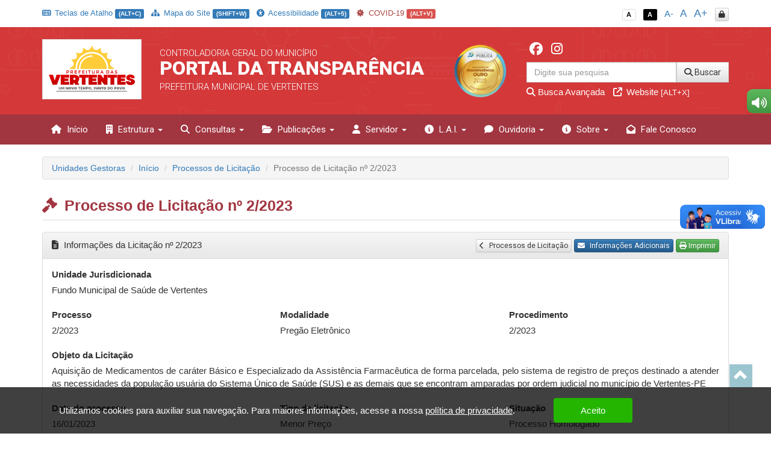

--- FILE ---
content_type: text/html; charset=UTF-8
request_url: https://transparencia.vertentes.pe.gov.br/app/pe/vertentes/1/licitacoes/detalhamento-de-licitacao/540
body_size: 24974
content:
<!DOCTYPE html>
<html lang="pt-br">

    <head>
        <meta http-equiv="content-type" content="text/html; charset=utf-8">
        <meta http-equiv="X-UA-Compatible" content="IE=edge">
        <meta name="viewport" content="width=device-width, initial-scale=1">
        <meta name="viewport" content="width=device-width, initial-scale=1.0, minimum-scale=1.0, maximum-scale=1.0, user-scalable=no">
        <meta name="theme-color" content="#333">

        <title>Portal da Transparência</title>

        <meta name="description" content="Portal da Transparência">
        <link rel="apple-touch-icon" sizes="180x180" href="https://transparencia.vertentes.pe.gov.br/apple-touch-icon.png">
        <link rel="shortcut icon" href="https://transparencia.vertentes.pe.gov.br/icones/favicon.png" />
        <link rel="apple-touch-icon-precomposed" href="https://transparencia.vertentes.pe.gov.br/icones/icon.png" />
        <link rel="apple-touch-icon-precomposed" sizes="114x114" href="https://transparencia.vertentes.pe.gov.br/icones/icon@402x.png" />
        <link rel="apple-touch-icon-precomposed" sizes="72x72" href="https://transparencia.vertentes.pe.gov.br/icones/icon-72.png" />
        <link rel="apple-touch-icon-precomposed" sizes="144x144" href="https://transparencia.vertentes.pe.gov.br/icones/icon-72@402x.png" />
        <link rel="apple-touch-icon-precomposed" sizes="60x60" href="https://transparencia.vertentes.pe.gov.br/icones/icon-60.png" />
        <link rel="apple-touch-icon-precomposed" sizes="120x120" href="https://transparencia.vertentes.pe.gov.br/icones/icon-60@402x.png" />
        <link rel="apple-touch-icon-precomposed" sizes="76x76" href="https://transparencia.vertentes.pe.gov.br/icones/icon-76.png" />
        <link rel="apple-touch-icon-precomposed" sizes="152x152" href="https://transparencia.vertentes.pe.gov.br/icones/icon-76@402x.png" />

        <script src="https://transparencia.vertentes.pe.gov.br/assets/js/jquery-3.7.1.min.js"></script>
        <script src="https://transparencia.vertentes.pe.gov.br/assets/js/jquery-mask/jquery.mask-1.7.7.js"></script>
        
        <!-- Google Recaptcha -->
        <script src='https://www.google.com/recaptcha/api.js'></script>

        <script src="https://transparencia.vertentes.pe.gov.br/assets/js/tableExport.js"></script>
        <script src="https://transparencia.vertentes.pe.gov.br/assets/js/jquery.base64.js"></script>
        <!--PNG EXPORT -->
        <script src="https://transparencia.vertentes.pe.gov.br/assets/js/html2canvas.js"></script>
        <!-- PDF Export -->
        <script src="https://transparencia.vertentes.pe.gov.br/assets/js/jspdf/libs/sprintf.js"></script>
        <script src="https://transparencia.vertentes.pe.gov.br/assets/js/jspdf/jspdf.js"></script>
        <script src="https://transparencia.vertentes.pe.gov.br/assets/js/jspdf/libs/base64.js"></script>

        <link rel="stylesheet" href="https://transparencia.vertentes.pe.gov.br/assets/css/style.css" title="normal">
        <link rel="stylesheet" href="https://transparencia.vertentes.pe.gov.br/assets/css/style-contraste.css" title="contraste">

        <!-- JQuery ui -->
        <link media="all" type="text/css" rel="stylesheet" href="https://transparencia.vertentes.pe.gov.br/jquery-ui/jquery-ui.css">

        <script src="https://transparencia.vertentes.pe.gov.br/jquery-ui/jquery-ui.js"></script>
        <script src="https://transparencia.vertentes.pe.gov.br/jquery-ui/ui.datepicker-pt-BR.js"></script>

        <script>
            $.widget.bridge('uibutton', $.ui.button);
            $.widget.bridge('uitooltip', $.ui.tooltip);
        </script>

        <link media="all" type="text/css" rel="stylesheet" href="https://transparencia.vertentes.pe.gov.br/jquery-ui/css/datepicker.css">


        <link rel="stylesheet" href="https://transparencia.vertentes.pe.gov.br/assets/css/bootstrap.min.css">
        <link rel="stylesheet" href="https://transparencia.vertentes.pe.gov.br/assets/css/bootstrap-theme.min.css">

        <!-- Fontawesome -->
        <link rel="stylesheet" href="https://transparencia.vertentes.pe.gov.br/assets/font-awesome-4.7.0/css/font-awesome.min.css">
        <link href="https://transparencia.vertentes.pe.gov.br/assets/fontawesome-free-6.6.0-web/css/fontawesome.css" rel="stylesheet" />
        <link href="https://transparencia.vertentes.pe.gov.br/assets/fontawesome-free-6.6.0-web/css/brands.css" rel="stylesheet" />
        <link href="https://transparencia.vertentes.pe.gov.br/assets/fontawesome-free-6.6.0-web/css/solid.css" rel="stylesheet" />

        <link rel="stylesheet" href="https://transparencia.vertentes.pe.gov.br/assets/icofont/icofont.min.css">

        <script src="https://transparencia.vertentes.pe.gov.br/assets/js/bootstrap.min.js"></script>

        <!-- Add fancyBox -->
        <link media="all" type="text/css" rel="stylesheet" href="https://transparencia.vertentes.pe.gov.br/source/jquery.fancybox.css">

        <script type="text/javascript" src="https://transparencia.vertentes.pe.gov.br/source/jquery.fancybox.pack.js"></script>

        <!-- Optionally add helpers - button, thumbnail and/or media -->
        <link media="all" type="text/css" rel="stylesheet" href="https://transparencia.vertentes.pe.gov.br/source/helpers/jquery.fancybox-buttons.css">

        <script type="text/javascript" src="https://transparencia.vertentes.pe.gov.br/source/helpers/jquery.fancybox-buttons.js"></script>
        <script type="text/javascript" src="https://transparencia.vertentes.pe.gov.br/source/helpers/jquery.fancybox-media.js"></script>

        <link media="all" type="text/css" rel="stylesheet" href="https://transparencia.vertentes.pe.gov.br/source/helpers/jquery.fancybox-thumbs.css">

        <script type="text/javascript" src="https://transparencia.vertentes.pe.gov.br/source/helpers/jquery.fancybox-thumbs.js"></script>

        <!-- Highcharts -->
        <script src="https://transparencia.vertentes.pe.gov.br/assets/js/highcharts/highcharts.js"></script>
        <script src="https://transparencia.vertentes.pe.gov.br/assets/js/highcharts/modules/exporting.js"></script>

        <link media="all" type="text/css" rel="stylesheet" href="https://transparencia.vertentes.pe.gov.br/data-tables/css/jquery.dataTables.min.css">

        <link media="all" type="text/css" rel="stylesheet" href="https://transparencia.vertentes.pe.gov.br/data-tables/css/buttons.dataTables.min.css">


        <script src="https://transparencia.vertentes.pe.gov.br/data-tables/js/jquery.dataTables.min.js"></script>
        <script src="https://transparencia.vertentes.pe.gov.br/data-tables/js/dataTables.buttons.min.js"></script>
        <script src="https://transparencia.vertentes.pe.gov.br/data-tables/js/buttons.flash.min.js"></script>

        <script src="https://transparencia.vertentes.pe.gov.br/data-tables/js/jszip.min.js"></script>

        <script src="https://transparencia.vertentes.pe.gov.br/data-tables/js/pdfmake.min.js"></script>

        <script src="https://transparencia.vertentes.pe.gov.br/data-tables/js/vfs_fonts.js"></script>
        <script src="https://transparencia.vertentes.pe.gov.br/data-tables/js/buttons.html5.min.js"></script>
        <script src="https://transparencia.vertentes.pe.gov.br/data-tables/js/buttons.print.min.js"></script>

                
        <style type="text/css">
            .list-group a:hover, .list-group a:focus{ background: #23394C }
            header{ background: #d43839 url('https://transparencia.vertentes.pe.gov.br/img/hero_bg.svg') repeat fixed; background-position: center; }
            .menu{ background: #a13540; }
            .menu>.active{ background: #971f2c; }
            .list-group a{ background: #d43839; }
            .list-group a:hover, .list-group a:focus{ background: #971f2c; }
            
            footer .footer-info{ background: #a13540 url('https://transparencia.vertentes.pe.gov.br/img/hero_bg.svg') repeat fixed; background-position: center; border-top: 10px solid #971f2c; }

            .menu-sidebar > li > .active{ background: #971f2c; color: #FFF; }
            .menu > .active, .menu > li:hover, .menu > li:hover > a, .menu > .open{ background: #971f2c; }
            .dropdown-menu>.active>a, .dropdown-menu>.active>a:focus, .dropdown-menu>.active>a:hover{
                background-color: #971f2c;
                background-image: -webkit-linear-gradient(top,#971f2c 0,#971f2c 100%);
                background-image: -o-linear-gradient(top,#971f2c 0,#971f2c 100%);
                background-image: -webkit-gradient(linear,left top,left bottom,from(#971f2c),to(#971f2c));
                background-image: linear-gradient(to bottom,#971f2c 0,#971f2c 100%);
                filter: progid:DXImageTransform.Microsoft.gradient(startColorstr='#971f2c', endColorstr='#971f2c', GradientType=0);
                background-repeat: repeat-x; 
            }
            .despesa-card { background-image: linear-gradient(to bottom, rgb(212, 56, 57, 0.58), rgb(161, 53, 64, 0.83)), url("https://transparencia.vertentes.pe.gov.br/flip-cards/flip-card-1.jpg"); }
            .receita-card { background-image: linear-gradient(to bottom, rgb(212, 56, 57, 0.58), rgb(161, 53, 64, 0.83)), url("https://transparencia.vertentes.pe.gov.br/flip-cards/flip-card-2.jpg"); }
            #acoes-card { background-image: linear-gradient(to bottom, rgb(212, 56, 57, 0.58), rgb(161, 53, 64, 0.83)), url("https://transparencia.vertentes.pe.gov.br/flip-cards/flip-card-3.jpg"); }
            #obras-publicas-card { background-image: linear-gradient(to bottom, rgb(212, 56, 57, 0.58), rgb(161, 53, 64, 0.83)), url("https://transparencia.vertentes.pe.gov.br/flip-cards/flip-card-4.jpg"); }
            #transferencias-financeiras-card { background-image: linear-gradient(to bottom, rgb(212, 56, 57, 0.58), rgb(161, 53, 64, 0.83)), url("https://transparencia.vertentes.pe.gov.br/flip-cards/flip-card-5.jpg"); }
            #convenios-card{ background-image: linear-gradient(to bottom, rgb(212, 56, 57, 0.58), rgb(161, 53, 64, 0.83)), url("https://transparencia.vertentes.pe.gov.br/flip-cards/flip-card-6.jpg"); }
            #auditorias-card{ background-image: linear-gradient(to bottom, rgb(212, 56, 57, 0.58), rgb(161, 53, 64, 0.83)), url("https://transparencia.vertentes.pe.gov.br/flip-cards/flip-card-7.jpg"); }
            #demonstrativos-fiscais-card{ background-image: linear-gradient(to bottom, rgb(212, 56, 57, 0.58), rgb(161, 53, 64, 0.83)), url("https://transparencia.vertentes.pe.gov.br/flip-cards/flip-card-8.jpg"); }
            #planejamento-orcamentario-card{ background-image: linear-gradient(to bottom, rgb(212, 56, 57, 0.58), rgb(161, 53, 64, 0.83)), url("https://transparencia.vertentes.pe.gov.br/flip-cards/flip-card-9.jpg"); }
            #prestacao-de-contas-card{ background-image: linear-gradient(to bottom, rgb(212, 56, 57, 0.58), rgb(161, 53, 64, 0.83)), url("https://transparencia.vertentes.pe.gov.br/flip-cards/flip-card-10.jpg"); }
            #contratos-card{ background-image: linear-gradient(to bottom, rgb(212, 56, 57, 0.58), rgb(161, 53, 64, 0.83)), url("https://transparencia.vertentes.pe.gov.br/flip-cards/flip-card-11.jpg"); }
            #licitacoes-card, .licitacoes_card{ background-image: linear-gradient(to bottom, rgb(212, 56, 57, 0.58), rgb(161, 53, 64, 0.83)), url("https://transparencia.vertentes.pe.gov.br/flip-cards/flip-card-12.jpg"); }
            #links-uteis-card{ background-image: linear-gradient(to bottom, rgb(212, 56, 57, 0.58), rgb(161, 53, 64, 0.83)), url("https://transparencia.vertentes.pe.gov.br/flip-cards/flip-card-13.jpg"); }
            #web-service-card{ background-image: linear-gradient(to bottom, rgb(212, 56, 57, 0.58), rgb(161, 53, 64, 0.83)), url("https://transparencia.vertentes.pe.gov.br/flip-cards/flip-card-14.jpg"); }
            .dados-abertos-card{ background-image: linear-gradient(to bottom, rgb(212, 56, 57, 0.58), rgb(161, 53, 64, 0.83)), url("https://transparencia.vertentes.pe.gov.br/flip-cards/flip-card-15.jpg"); }
            #institucional-card{ background-image: linear-gradient(to bottom, rgb(212, 56, 57, 0.58), rgb(161, 53, 64, 0.83)), url("https://transparencia.vertentes.pe.gov.br/flip-cards/flip-card-16.jpg"); }
            #finisa-card{ background-image: linear-gradient(to bottom, rgb(212, 56, 57, 0.58), rgb(161, 53, 64, 0.83)), url("https://transparencia.vertentes.pe.gov.br/flip-cards/flip-card-17.jpg"); }
            #quadro-de-avisos-card{ background-image: linear-gradient(to bottom, rgb(212, 56, 57, 0.58), rgb(161, 53, 64, 0.83)), url("https://transparencia.vertentes.pe.gov.br/flip-cards/flip-card-18.jpg"); }
            .servidores-card{ background-image: linear-gradient(to bottom, rgb(212, 56, 57, 0.58), rgb(161, 53, 64, 0.83)), url("https://transparencia.vertentes.pe.gov.br/flip-cards/flip-card-19.jpg"); }
            #contracheque-card{ background-image: linear-gradient(to bottom, rgb(212, 56, 57, 0.58), rgb(161, 53, 64, 0.83)), url("https://transparencia.vertentes.pe.gov.br/flip-cards/flip-card-20.jpg"); }
            #graficos-servidores-card{ background-image: linear-gradient(to bottom, rgb(212, 56, 57, 0.58), rgb(161, 53, 64, 0.83)), url("https://transparencia.vertentes.pe.gov.br/flip-cards/flip-card-21.jpg"); }
            .publicacoes-oficiais-card{ background-image: linear-gradient(to bottom, rgb(212, 56, 57, 0.58), rgb(161, 53, 64, 0.83)), url("https://transparencia.vertentes.pe.gov.br/flip-cards/flip-card-22.jpg"); }
            #lei-organica-card{ background-image: linear-gradient(to bottom, rgb(212, 56, 57, 0.58), rgb(161, 53, 64, 0.83)), url("https://transparencia.vertentes.pe.gov.br/flip-cards/flip-card-23.jpg"); }
            #outras-publicacoes-card{ background-image: linear-gradient(to bottom, rgb(212, 56, 57, 0.58), rgb(161, 53, 64, 0.83)), url("https://transparencia.vertentes.pe.gov.br/flip-cards/flip-card-24.jpg"); }
            .duvidas_card{ background-image: linear-gradient(to bottom, rgb(212, 56, 57, 0.58), rgb(161, 53, 64, 0.83)), url("https://transparencia.vertentes.pe.gov.br/flip-cards/flip-card-25.jpg"); }
            .coronavirus-card{ background-image: linear-gradient(to bottom, rgb(212, 56, 57, 0.58), rgb(161, 53, 64, 0.83)), url("https://transparencia.vertentes.pe.gov.br/flip-cards/flip-card-26.jpg"); }
            .pareceres-previos{ background-image: linear-gradient(to bottom, rgb(212, 56, 57, 0.58), rgb(161, 53, 64, 0.83)), url("https://transparencia.vertentes.pe.gov.br/flip-cards/flip-card-27.jpg"); }
            .avisos-de-licitacoes-card{ background-image: linear-gradient(to bottom, rgb(212, 56, 57, 0.58), rgb(161, 53, 64, 0.83)), url("https://transparencia.vertentes.pe.gov.br/flip-cards/flip-card-28.jpg"); }
            .lei-federal-card{ background-image: linear-gradient(to bottom, rgb(212, 56, 57, 0.58), rgb(161, 53, 64, 0.83)), url("https://transparencia.vertentes.pe.gov.br/flip-cards/flip-card-29.jpg"); }
            .canal-cidadao-card{ background-image: linear-gradient(to bottom, rgb(212, 56, 57, 0.58), rgb(161, 53, 64, 0.83)), url("https://transparencia.vertentes.pe.gov.br/flip-cards/flip-card-30.jpg"); }
            .esic-card{ background-image: linear-gradient(to bottom, rgb(212, 56, 57, 0.58), rgb(161, 53, 64, 0.83)), url("https://transparencia.vertentes.pe.gov.br/flip-cards/flip-card-31.jpg"); background-size: 100%; }
            .acompanhar_esic_card{ background-image: linear-gradient(to bottom, rgb(212, 56, 57, 0.58), rgb(161, 53, 64, 0.83)), url("https://transparencia.vertentes.pe.gov.br/flip-cards/flip-card-32.jpg"); background-size: 100%; }
            .dados_estatisticosesic_card{ background-image: linear-gradient(to bottom, rgb(212, 56, 57, 0.58), rgb(161, 53, 64, 0.83)), url("https://transparencia.vertentes.pe.gov.br/flip-cards/flip-card-33.jpg"); background-size: 100%; }
            .faleconosco_card{ background-image: linear-gradient(to bottom, rgb(212, 56, 57, 0.58), rgb(161, 53, 64, 0.83)), url("https://transparencia.vertentes.pe.gov.br/flip-cards/flip-card-34.jpg"); }
            .sobreoportal_card{ background-image: linear-gradient(to bottom, rgb(212, 56, 57, 0.58), rgb(161, 53, 64, 0.83)), url("https://transparencia.vertentes.pe.gov.br/flip-cards/flip-card-35.jpg"); background-size: 160%; }
            .glossario_card{ background-image: linear-gradient(to bottom, rgb(212, 56, 57, 0.58), rgb(161, 53, 64, 0.83)), url("https://transparencia.vertentes.pe.gov.br/flip-cards/flip-card-36.jpg"); }
            .acessibilidade_card{ background-image: linear-gradient(to bottom, rgb(212, 56, 57, 0.58), rgb(161, 53, 64, 0.83)), url("https://transparencia.vertentes.pe.gov.br/flip-cards/flip-card-37.jpg"); background-size: 120%; }
            .manualnavegacao_card{ background-image: linear-gradient(to bottom, rgb(212, 56, 57, 0.58), rgb(161, 53, 64, 0.83)), url("https://transparencia.vertentes.pe.gov.br/flip-cards/flip-card-38.jpg"); }
            .mapadosite_card{ background-image: linear-gradient(to bottom, rgb(212, 56, 57, 0.58), rgb(161, 53, 64, 0.83)), url("https://transparencia.vertentes.pe.gov.br/flip-cards/flip-card-39.jpg"); }
            .teclasdeatalho_card{ background-image: linear-gradient(to bottom, rgb(212, 56, 57, 0.58), rgb(161, 53, 64, 0.83)), url("https://transparencia.vertentes.pe.gov.br/flip-cards/flip-card-40.jpg"); }
            .vacinacoes_card{ background-image: linear-gradient(to bottom, rgb(212, 56, 57, 0.58), rgb(161, 53, 64, 0.83)), url("https://transparencia.vertentes.pe.gov.br/flip-cards/flip-card-41.jpg"); }
            .ministerio_saude{ background-image: linear-gradient(to bottom, rgb(212, 56, 57, 0.58), rgb(161, 53, 64, 0.83)), url("https://transparencia.vertentes.pe.gov.br/flip-cards/flip-card-42.jpg"); }
            
            .isolamentosocial_card{ background-image: linear-gradient(to bottom, rgb(212, 56, 57, 0.58), rgb(161, 53, 64, 0.83)), url("https://transparencia.vertentes.pe.gov.br/flip-cards/flip-card-43.jpg"); }
            .vacinados_card{ background-image: linear-gradient(to bottom, rgb(212, 56, 57, 0.58), rgb(161, 53, 64, 0.83)), url("https://transparencia.vertentes.pe.gov.br/flip-cards/flip-card-44.jpg"); }
            .boletins_card{ background-image: linear-gradient(to bottom, rgb(212, 56, 57, 0.58), rgb(161, 53, 64, 0.83)), url("https://transparencia.vertentes.pe.gov.br/flip-cards/flip-card-45.jpg"); }
            .capacidade_card{ background-image: linear-gradient(to bottom, rgb(212, 56, 57, 0.58), rgb(161, 53, 64, 0.83)), url("https://transparencia.vertentes.pe.gov.br/flip-cards/flip-card-46.jpg"); }
            .insumos_card{ background-image: linear-gradient(to bottom, rgb(212, 56, 57, 0.58), rgb(161, 53, 64, 0.83)), url("https://transparencia.vertentes.pe.gov.br/flip-cards/flip-card-47.jpg"); }

            .listar-obras-card{ background-image: linear-gradient(to bottom, rgb(212, 56, 57, 0.58), rgb(161, 53, 64, 0.83)), url("https://transparencia.vertentes.pe.gov.br/flip-cards/flip-card-48.jpg"); }
            .listar-obras-paralisadas-card{ background-image: linear-gradient(to bottom, rgb(212, 56, 57, 0.58), rgb(161, 53, 64, 0.83)), url("https://transparencia.vertentes.pe.gov.br/flip-cards/flip-card-69.jpg"); }
            .mapa-obras-card{ background-image: linear-gradient(to bottom, rgb(212, 56, 57, 0.58), rgb(161, 53, 64, 0.83)), url("https://transparencia.vertentes.pe.gov.br/flip-cards/flip-card-49.jpg"); }
            .estrutura_organizacional_card{ background-image: linear-gradient(to bottom, rgb(212, 56, 57, 0.58), rgb(161, 53, 64, 0.83)), url("https://transparencia.vertentes.pe.gov.br/flip-cards/flip-card-50.jpg"); }
            .servico_de_informacao_ao_cidadao{ background-image: linear-gradient(to bottom, rgb(212, 56, 57, 0.58), rgb(161, 53, 64, 0.83)), url("https://transparencia.vertentes.pe.gov.br/flip-cards/flip-card-51.jpg"); }
            .marcos_importante_no_brasil{ background-image: linear-gradient(to bottom, rgb(212, 56, 57, 0.58), rgb(161, 53, 64, 0.83)), url("https://transparencia.vertentes.pe.gov.br/flip-cards/flip-card-52.jpg"); }
            .ouvidoria_1{ background-image: linear-gradient(to bottom, rgb(212, 56, 57, 0.58), rgb(161, 53, 64, 0.83)), url("https://transparencia.vertentes.pe.gov.br/flip-cards/flip-card-53.jpg"); }
            .ouvidoria_2{ background-image: linear-gradient(to bottom, rgb(212, 56, 57, 0.58), rgb(161, 53, 64, 0.83)), url("https://transparencia.vertentes.pe.gov.br/flip-cards/flip-card-54.jpg"); }
            .ouvidoria_3{ background-image: linear-gradient(to bottom, rgb(212, 56, 57, 0.58), rgb(161, 53, 64, 0.83)), url("https://transparencia.vertentes.pe.gov.br/flip-cards/flip-card-55.jpg"); }
            .ouvidoria_4{ background-image: linear-gradient(to bottom, rgb(212, 56, 57, 0.58), rgb(161, 53, 64, 0.83)), url("https://transparencia.vertentes.pe.gov.br/flip-cards/flip-card-56.jpg"); }
            .ouvidoria_5{ background-image: linear-gradient(to bottom, rgb(212, 56, 57, 0.58), rgb(161, 53, 64, 0.83)), url("https://transparencia.vertentes.pe.gov.br/flip-cards/flip-card-57.jpg"); }
            .ouvidoria_6{ background-image: linear-gradient(to bottom, rgb(212, 56, 57, 0.58), rgb(161, 53, 64, 0.83)), url("https://transparencia.vertentes.pe.gov.br/flip-cards/flip-card-58.jpg"); }
            .ouvidoria_7{ background-image: linear-gradient(to bottom, rgb(212, 56, 57, 0.58), rgb(161, 53, 64, 0.83)), url("https://transparencia.vertentes.pe.gov.br/flip-cards/flip-card-59.jpg"); }
            .ouvidoria_8{ background-image: linear-gradient(to bottom, rgb(212, 56, 57, 0.58), rgb(161, 53, 64, 0.83)), url("https://transparencia.vertentes.pe.gov.br/flip-cards/flip-card-60.jpg"); }
            .flip_transmissao_ao_vivo{ background-image: linear-gradient(to bottom, rgb(212, 56, 57, 0.58), rgb(161, 53, 64, 0.83)), url("https://transparencia.vertentes.pe.gov.br/flip-cards/flip-card-61.jpg"); }
            .relatorio_anual_esic{ background-image: linear-gradient(to bottom, rgb(212, 56, 57, 0.58), rgb(161, 53, 64, 0.83)), url("https://transparencia.vertentes.pe.gov.br/flip-cards/flip-card-62.jpg"); }
            .rol_documentos_grau_sigilo{ background-image: linear-gradient(to bottom, rgb(212, 56, 57, 0.58), rgb(161, 53, 64, 0.83)), url("https://transparencia.vertentes.pe.gov.br/flip-cards/flip-card-63.jpg"); }
            .rol_informacoes_desclassificadas{ background-image: linear-gradient(to bottom, rgb(212, 56, 57, 0.58), rgb(161, 53, 64, 0.83)), url("https://transparencia.vertentes.pe.gov.br/flip-cards/flip-card-64.jpg"); }
            .flip_atasregistropreco{ background-image: linear-gradient(to bottom, rgb(212, 56, 57, 0.58), rgb(161, 53, 64, 0.83)), url("https://transparencia.vertentes.pe.gov.br/flip-cards/flip-card-65.jpg"); }
            .transferencias_concedidas_card{ background-image: linear-gradient(to bottom, rgb(212, 56, 57, 0.58), rgb(161, 53, 64, 0.83)), url("https://transparencia.vertentes.pe.gov.br/flip-cards/flip-card-66.jpg"); }
            .transporteescolar_card{ background-image: linear-gradient(to bottom, rgb(212, 56, 57, 0.58), rgb(161, 53, 64, 0.83)), url("https://transparencia.vertentes.pe.gov.br/flip-cards/flip-card-67.jpg"); }
            .radaratricon_card{ background-image: linear-gradient(to bottom, rgb(212, 56, 57, 0.58), rgb(161, 53, 64, 0.83)), url("https://transparencia.vertentes.pe.gov.br/flip-cards/flip-card-68.jpg"); }
            .emendas_parlamentares{ background-image: linear-gradient(to bottom, rgb(212, 56, 57, 0.58), rgb(161, 53, 64, 0.83)), url("https://transparencia.vertentes.pe.gov.br/flip-cards/flip-card-70.jpg"); }
            .divida_ativa{ background-image: linear-gradient(to bottom, rgb(212, 56, 57, 0.58), rgb(161, 53, 64, 0.83)), url("https://transparencia.vertentes.pe.gov.br/flip-cards/flip-card-71.jpg"); }
            .tercerizados{ background-image: linear-gradient(to bottom, rgb(212, 56, 57, 0.58), rgb(161, 53, 64, 0.83)), url("https://transparencia.vertentes.pe.gov.br/flip-cards/flip-card-72.jpg"); }
            .estagiarios{ background-image: linear-gradient(to bottom, rgb(212, 56, 57, 0.58), rgb(161, 53, 64, 0.83)), url("https://transparencia.vertentes.pe.gov.br/flip-cards/flip-card-73.jpg"); }
            .empresas_inidoneas{ background-image: linear-gradient(to bottom, rgb(212, 56, 57, 0.58), rgb(161, 53, 64, 0.83)), url("https://transparencia.vertentes.pe.gov.br/flip-cards/flip-card-74.jpg"); }
            .termos_aditivos{ background-image: linear-gradient(to bottom, rgb(212, 56, 57, 0.58), rgb(161, 53, 64, 0.83)), url("https://transparencia.vertentes.pe.gov.br/flip-cards/flip-card-75.jpg"); }
            .fiscal_contratos{ background-image: linear-gradient(to bottom, rgb(212, 56, 57, 0.58), rgb(161, 53, 64, 0.83)), url("https://transparencia.vertentes.pe.gov.br/flip-cards/flip-card-76.jpg"); }
            .redes_sociais{ background-image: linear-gradient(to bottom, rgb(212, 56, 57, 0.58), rgb(161, 53, 64, 0.83)), url("https://transparencia.vertentes.pe.gov.br/flip-cards/flip-card-77.jpg"); }
            .card_lgpd{ background-image: linear-gradient(to bottom, rgb(212, 56, 57, 0.58), rgb(161, 53, 64, 0.83)), url("https://transparencia.vertentes.pe.gov.br/flip-cards/flip-card-78.jpg"); }
            .card_agente{ background-image: linear-gradient(to bottom, rgb(212, 56, 57, 0.58), rgb(161, 53, 64, 0.83)), url("https://transparencia.vertentes.pe.gov.br/flip-cards/flip-card-79.jpg"); }
            .card_portal_licitacoes{ background-image: linear-gradient(to bottom, rgb(212, 56, 57, 0.58), rgb(161, 53, 64, 0.83)), url("https://transparencia.vertentes.pe.gov.br/flip-cards/flip-card-82.jpg"); }
            .card_recurso_lai{ background-image: linear-gradient(to bottom, rgb(212, 56, 57, 0.58), rgb(161, 53, 64, 0.83)), url("https://transparencia.vertentes.pe.gov.br/flip-cards/flip-card-84.jpg"); }

            .card_acordos_firmados{ background-image: linear-gradient(to bottom, rgb(212, 56, 57, 0.58), rgb(161, 53, 64, 0.83)), url(https://transparencia.vertentes.pe.gov.br/flip-cards/flip-card-85.jpg); }
            .card_concursos_publicos{ background-image: linear-gradient(to bottom, rgb(212, 56, 57, 0.58), rgb(161, 53, 64, 0.83)), url(https://transparencia.vertentes.pe.gov.br/flip-cards/flip-card-86.jpg); }
            .card_processos_seletivos{ background-image: linear-gradient(to bottom, rgb(212, 56, 57, 0.58), rgb(161, 53, 64, 0.83)), url(https://transparencia.vertentes.pe.gov.br/flip-cards/flip-card-87.jpg); }
            .card_plano_de_contratacao_anual{ background-image: linear-gradient(to bottom, rgb(212, 56, 57, 0.58), rgb(161, 53, 64, 0.83)), url(https://transparencia.vertentes.pe.gov.br/flip-cards/flip-card-88.jpg); }
            .card_objetivos_estrategicos{ background-image: linear-gradient(to bottom, rgb(212, 56, 57, 0.58), rgb(161, 53, 64, 0.83)), url(https://transparencia.vertentes.pe.gov.br/flip-cards/flip-card-89.jpg); }
            .card_desoneracoes{ background-image: linear-gradient(to bottom, rgb(212, 56, 57, 0.58), rgb(161, 53, 64, 0.83)), url(https://transparencia.vertentes.pe.gov.br/flip-cards/flip-card-90.jpg); }
            .card_renuncias{ background-image: linear-gradient(to bottom, rgb(212, 56, 57, 0.58), rgb(161, 53, 64, 0.83)), url(https://transparencia.vertentes.pe.gov.br/flip-cards/flip-card-91.jpg); }
            .card_incentivos_culturais{ background-image: linear-gradient(to bottom, rgb(212, 56, 57, 0.58), rgb(161, 53, 64, 0.83)), url(https://transparencia.vertentes.pe.gov.br/flip-cards/flip-card-92.jpg); }
            .card_emendas_impositivas{ background-image: linear-gradient(to bottom, rgb(212, 56, 57, 0.58), rgb(161, 53, 64, 0.83)), url(https://transparencia.vertentes.pe.gov.br/flip-cards/flip-card-93.jpg); }
            .card_lista_espera_creches{ background-image: linear-gradient(to bottom, rgb(212, 56, 57, 0.58), rgb(161, 53, 64, 0.83)), url(https://transparencia.vertentes.pe.gov.br/flip-cards/flip-card-94.jpg); }
            .card_cota_parlamentar{ background-image: linear-gradient(to bottom, rgb(212, 56, 57, 0.58), rgb(161, 53, 64, 0.83)), url(https://transparencia.vertentes.pe.gov.br/flip-cards/flip-card-95.jpg); }
            .card_verba_indenizatoria{ background-image: linear-gradient(to bottom, rgb(212, 56, 57, 0.58), rgb(161, 53, 64, 0.83)), url(https://transparencia.vertentes.pe.gov.br/flip-cards/flip-card-96.jpg); }
            .card_ordem_cronologica_pagamentos{ background-image: linear-gradient(to bottom, rgb(212, 56, 57, 0.58), rgb(161, 53, 64, 0.83)), url(https://transparencia.vertentes.pe.gov.br/flip-cards/flip-card-97.jpg); }
            .card_despesas_gerais{ background-image: linear-gradient(to bottom, rgb(212, 56, 57, 0.58), rgb(161, 53, 64, 0.83)), url(https://transparencia.vertentes.pe.gov.br/flip-cards/flip-card-98.jpg); }
            .card_amupe{ background-image: linear-gradient(to bottom, rgb(212, 56, 57, 0.58), rgb(161, 53, 64, 0.83)), url(https://transparencia.vertentes.pe.gov.br/flip-cards/flip-card-99.jpg); }

            .titulo-home{ color: #a13540; }
            .text-default{ color: #a13540; }

            

                    </style>

    </head>

    <body class="no-p-r">


        <div id="topo" class="container hidden-print">
            <!-- Menu Acessibilidade -->
            <div class="row m-t-10">

            	<div class="col-xs-12 hidden-xs col-md-9 acessibilidade margem-topo-ans atalhos-acessibilidade-xs">
            		<ul class="list-unstyled">
                    	
                    	
                        <li><small><a href="javascript:;" class='' title="Teclas de Atalho (ALT+C)" data-placement="bottom" accesskey="c" data-toggle="modal" data-target="#modalTeclasAtalho"><i class="fa fa-keyboard-o p-r-3"></i> Teclas de Atalho <span class="label label-primary">(ALT+C)</span></a></small></li>
                        <li><small><a href="https://transparencia.vertentes.pe.gov.br/app/pe/vertentes/1/mapa-do-site" class='' data-toggle="tooltip" title="Mapa do Site (SHIFT+W)" data-placement="bottom"><i class="fa fa-sitemap p-r-3"></i> Mapa do Site <span class="label label-primary">(SHIFT+W)</span></a></small></li>
                        <li><small><a href="https://transparencia.vertentes.pe.gov.br/app/pe/vertentes/1/acessibilidade" class='' data-toggle="tooltip" title="Acessibilidade (ALT+5)" data-placement="bottom" accesskey="5"><i class="fa fa-universal-access p-r-3"></i> Acessibilidade <span class="label label-primary">(ALT+5)</span></a></small></li>

                                                    <li><small><a href="https://transparencia.vertentes.pe.gov.br/app/pe/vertentes/1/covid-19" class='text-danger' data-toggle="tooltip" title="COVID-19 (ALT+V)" data-placement="bottom" accesskey="v"><i class="fas fa-virus p-r-3"></i> COVID-19 <span class="label label-danger">(ALT+V)</span></a></small></li>
                        
                    </ul>
            	</div>

            	<div class="col-xs-12 col-md-3 acessibilidade margem-topo-ans funcoes-acessibilidade-xs">
                    <ul class="list-unstyled pull-right">
                        <li><a href="javascript:;" id="btn_normal" accesskey="6" data-toggle="tooltip" data-placement="left" title="Sem Contraste"> <span class="label label-sem-contraste">A<span class="esconde">- Sem Contraste</span></span></a></li>
                        <li><a href="javascript:;" id="btn_contraste" accesskey="7" data-toggle="tooltip" data-placement="bottom" title="Alto Contraste"> <span class="label label-alto-contraste">A<span class="esconde">- Contraste</span></span></a></li>
                        <li class="atalhos-acessibilidade-xs"><a href="javascript:;" id="btn_diminuir_letra" accesskey="8" data-toggle="tooltip" data-placement="bottom" title="Diminuir as letras"><span class="diminui-letra">A-</span> <span class="esconde">Diminuir letras</span></a></li>
                        <li class="atalhos-acessibilidade-xs"><a href="javascript:;" id="btn_reset_letra" accesskey="9" data-toggle="tooltip" data-placement="bottom" title="Tamanho normal das letras"><span class="letra-normal">A <strong class="esconde">Tamanho de letras normal</strong></span></a></li>
                        <li class="atalhos-acessibilidade-xs"><a href="javascript:;" id="btn_aumentar_letra" accesskey="0" data-toggle="tooltip" data-placement="right" title="Aumentar as letras"><span class="aumenta-letra"> A+ </span><span class="esconde">Aumentar letras</span></a></li>
                        <li><a href="https://transparencia.vertentes.pe.gov.br/login" target="_blank" class="btn btn-default btn-xs color-white" data-toggle="tooltip" title="Acessar Painel Administrativo" data-placement="left"><i class="fa fa-lock"></i></a></li>
                    </ul>
                </div>

            </div>
            <!-- ./Menu Acessibilidade -->
            <a href="javascript:;" id="topo" class="esconde">topo</a>
        </div>
        

        
        <header class="no-m-b">
            <div id="header-brand">
                <!--
                <div class="sub-menu hidden-print">
                    <div class="container">
                        <div class="row">
                            <div class="col-md-10 col-xs-12 col-sm-12 text-left font-family-padrao">
                                                                                                    <a href="http://vertentes.pe.gov.br" target="_blank" class="btn-sm color-white" data-toggle="tooltip" title="Acessar Website (ALT+X)" data-placement="bottom" accesskey="x"><i class="fa fa-external-link p-r-5"></i> Website (ALT+X)</a>
                                                                <a href="#" class="btn-sm color-white" data-toggle="modal" title="Teclas de Atalho" data-target="#modalTeclasAtalho" accesskey="c">
                                    <i class="fa fa-keyboard-o p-r-5"></i> Teclas de Atalho (ALT+C)
                                </a>
                                <a href="#" class="btn-sm color-white" data-toggle="tooltip" title="Mapa do Site (SHIFT+W)" data-placement="bottom">
                                    <i class="fa fa-sitemap p-r-5" aria-hidden="true"></i> Mapa do Site (SHIFT+W)
                                </a>
                                <a href="#" class="btn-sm color-white" data-toggle="tooltip" title="Acessibilidade (ALT+5)" data-placement="bottom">
                                    <i class="fa fa-universal-access p-r-5"></i> Acessibilidade (ALT+5)
                                </a>
                            </div>
                            <div class="col-md-2 text-right">
                                <a href="https://transparencia.vertentes.pe.gov.br/login" target="_blank" class="btn btn-default btn-sm color-white" data-toggle="tooltip" title="Acessar Painel Administrativo" data-placement="left"><i class="fa fa-lock"></i></a>
                            </div>
                        </div>
                    </div>
                </div>
                -->

                <div class="container">

                    <div class="row m-t-20 m-b-20">

                        <div class="col-md-2 col-sm-5 col-xs-12 text-center hidden-print">
                            <div class="logo-municipio">
                                                                                                <a href="https://transparencia.vertentes.pe.gov.br/app/pe/vertentes/1">
                                    <img src='https://transparencia.vertentes.pe.gov.br/uploads/5425/1/logo/1736790789_logohorizontal.png' width='100%' />
                                </a>
                            </div>
                        </div>

                        <div class="col-md-5 col-sm-5 col-xs-12 hidden-xs">
                            <div class="titulo-header">
                                                                                                                                                        <h5 class="no-m-b m-t-15">CONTROLADORIA GERAL DO MUNICÍPIO</h5>
                                                                                                            
                                <h1 class="no-m-t no-m-b">PORTAL DA TRANSPARÊNCIA</h1>
                                <!--<h5 class="m-t-5 no-m-b">VERTENTES - PE</h5>-->
                                <h5 class="m-t-5 no-m-b">PREFEITURA MUNICIPAL DE VERTENTES</h5>

                            </div>
                        </div>

                        <div class="col-md-5 col-sm-5 col-xs-12 visible-xs m-t-20">
                            <div class="titulo-header text-center">
                                                                                                                                                        <h5 class="no-m-b">CONTROLADORIA GERAL DO MUNICÍPIO</h5>
                                                                                                            
                                <h4 class="no-m-t no-m-b">
                                    <b>PORTAL DA TRANSPARÊNCIA</b>
                                </h4>
                                <h5 class="m-t-5 no-m-b">VERTENTES - PE</h5>
                            </div>
                        </div>

                        <div class="col-md-5 hidden-print" id="box-social">
                            <div class="row">

                                <!-- Selos -->
                                <div class="col-md-3">
                                                                            
                                        <a href="javascript:void;" onclick="$('#modalSelo').modal('show')">
                                            <div class="pulsating-image" style="float: left;">
                                                <img src="https://transparencia.vertentes.pe.gov.br/assets/img/selos/2025/selo_ouro_xs.png" width="100%">
                                            </div>
                                        </a>

                                        <!-- Modal -->
                                        <div class="modal fade text-default" id="modalSelo" tabindex="-1" role="dialog" aria-labelledby="modalSelo" style="font-family: 'Montserrat', sans-serif;">
                                            <div class="modal-dialog modal-xs" role="document">
                                                <div class="modal-content" style="background: url('https://transparencia.vertentes.pe.gov.br/assets/img/selos/2023/background_modal.jpg') center center no-repeat; background-size: 100%;">
                                                    <div class="modal-body text-center" style="padding: 30px">
                                                        <div class="row">
                                                            <div class="col-md-12">
                                                                <img src="https://transparencia.vertentes.pe.gov.br/assets/img/selos/2025/selo_ouro_sm.png" width="50%">
                                                                <h2 class="titulo-header" style="font-weight: 900; color: #fff; font-size: 40px;">OURO</h2>
                                                                <p class="text-justify" style="color: #FFF; font-weight: 500; background: #000000b8; padding: 16px; border-radius: 20px;">
                                                                    Esta unidade jurisdicionada recebeu em 2025 o selo de qualidade de Transparência Pública, emitido pela Associação dos Membros dos Tribunais de Contas do Brasil (ATRICON) e pelo Tribunal de Contas de Pernambuco (TCE-PE).
                                                                    <a href="https://radardatransparencia.atricon.org.br" class="color-white" style="text-decoration: underline;" target="_blank">Saiba mais</a>
                                                                </p>
                                                            </div>
                                                        </div>
                                                    </div>
                                                    
                                                    <div class="modal-footer" style="border-top: none;">
                                                        <a href="https://radardatransparencia.atricon.org.br" class="btn btn-success" target="_blank">
                                                            <i class="fa fa-link"></i> Acessar o Radar
                                                        </a>
                                                        <button type="button" class="btn btn-default" data-dismiss="modal">
                                                            <i class="fa fa-close"></i> Fechar
                                                        </button>
                                                    </div>
                                                </div>
                                            </div>
                                        </div>
                                        <!-- Selos -->

                                        

                                                                    </div>

                                <div class="col-md-9">
                                    <div class="row">
                                        <div class="col-md-12">
                                                                                            <a href="https://www.facebook.com/PrefeituraMunicipalDasVertentes/?locale=pt_BR" target="_blank" class="btn-icone-social btn-xs" title="Facebook"><i class="fa-brands fa-facebook"></i></a>
                                            
                                            
                                                                                        
                                                                                        
                                            
                                                                                            <a href="https://www.instagram.com/prefeituradasvertentes/" target="_blank" class="btn-icone-social btn-xs" title="Instagram"><i class="fa-brands fa-instagram"></i></a>
                                                                                        
                                                                                        
                                            
                                            
                                                                                    </div>
                                    </div>

                                    <div class="row">
                                        <div class="col-md-12">
                                            <form method="POST" action="https://transparencia.vertentes.pe.gov.br/do.search.post/1" accept-charset="UTF-8" class="masked-inputs tm-search" id="box-pesquisa-master"><input name="_token" type="hidden" value="a1poj49Cap02VpYwL32b1pQoXCiW3fisOoi9laeQ">
                                                <input type="hidden" name="_conf" value="IDOELAJKDKLSKkljhLKJHJKLhjkGHOIfgtJHFGjhfrPIYUtgpJGiGutgKJHGFughDCFFsdTREDxcygTCgfxcEDXryXCERTTXerxERxer" />
                                                <input type="text" id="busca" name="busca" class="form-control no-border-radius" placeholder="Digite sua pesquisa" maxlength="150" required="required" value=""/>
                                                <button type="submit" class="btn btn-default no-border-radius tm-execute"><i class="fa fa-search"></i> Buscar</button>
                                            </form>
                                        </div>
                                    </div>

                                    <div class="row">
                                        <div class="col-md-12">
                                            <p class="no-m-b hidden-xs">
                                                <a href="https://transparencia.vertentes.pe.gov.br/app/pe/vertentes/1/busca-avancada" class="color-white m-t-5"><i class="fa fa-search"></i> Busca Avançada</a>
                                                                                                    <a href="http://vertentes.pe.gov.br" class="color-white m-t-5 p-l-10" accesskey="x" target="_blank"><i class='fa fa-external-link p-r-3'></i> Website <small>[ALT+X]</small></a>
                                                                                            </p>
                                        </div>
                                    </div>
                                </div>
                            </div>
                        </div>

                    </div>

                </div>

                <div id="menu-principal" class="menu hidden-print">
                    <div class="container">
                        <div class="row">
                            <div class="col-md-12">
                                <nav class="nav">

    <div class="container-fluid no-p-l">
        <!-- Brand and toggle get grouped for better mobile display -->
        <div class="navbar-header">
            <button type="button" class="navbar-toggle collapsed" data-toggle="collapse" data-target="#bs-example-navbar-collapse-1" aria-expanded="false">
                <span class="sr-only">Toggle navigation</span>
                <span class="icon-bar"></span>
                <span class="icon-bar"></span>
                <span class="icon-bar"></span>
            </button>
        </div>

        <!-- Collect the nav links, forms, and other content for toggling -->
        <div class="collapse navbar-collapse no-p-l">
            <ul class="nav menu navbar-nav">
                <li class="">
                    <a href="https://transparencia.vertentes.pe.gov.br/app/pe/vertentes/1" accesskey="a">
                        <i class="fa fa-home p-r-5"></i> Início
                    </a>
                </li>

                                    <li role="presentation" class="dropdown custom-dropdown ">
                        <a href="javascript:;" class="dropdown-toggle" data-toggle="dropdown" role="button" aria-haspopup="true" aria-expanded="false">
                            <i class="fa fa-building-o p-r-5"></i> Estrutura <span class="caret"></span>
                        </a>
                        <ul class="dropdown-menu">
                            
                                                            <li class=""><a href="https://transparencia.vertentes.pe.gov.br/app/pe/vertentes/1/institucional"><i class="fa fa-bank p-r-5"></i> Institucional</a></li>
                                <li class=""><a href="https://transparencia.vertentes.pe.gov.br/app/pe/vertentes/1/estrutura-organizacional"><i class="fas fa-columns p-r-5"></i> Estrutura Organizacional</a></li>
                                
                                                                    <li class=""><a href="https://transparencia.vertentes.pe.gov.br/app/pe/vertentes/1/organograma"><i class="fa fa-network-wired p-r-5"></i> Organograma</a></li>
                                
                                <li class=""><a href="https://transparencia.vertentes.pe.gov.br/app/pe/vertentes/1/agentes-publicos"><i class="fas fa-user-tie p-r-5 p-r-5"></i> Agentes Públicos</a></li>
                            
                                                            <li class=""><a href="https://transparencia.vertentes.pe.gov.br/app/pe/vertentes/1/objetivos-estrategicos"><i class='fas fa-bullseye p-r-5'></i> Objetivos Estratégicos</a></li>
                            
                            
                            <li class=""><a href="https://transparencia.vertentes.pe.gov.br/app/pe/vertentes/1/redes-sociais"><i class="far fa-comments p-r-5"></i> Redes Sociais</a></li>

                                                            <li class=""><a href="https://transparencia.vertentes.pe.gov.br/app/pe/vertentes/1/quadro-de-avisos"><i class="fa fa-window-maximize p-r-5"></i> Quadro de Avisos</a></li>
                            
                            
                            
                        </ul>
                    </li>
                
                                    <li role="presentation" class="dropdown custom-dropdown ">
                        <a href="javascript:;" class="dropdown-toggle" data-toggle="dropdown" role="button" aria-haspopup="true" aria-expanded="false">
                            <i class="fa fa-search p-r-5"></i> Consultas <span class="caret"></span>
                        </a>
                        <ul class="dropdown-menu">

                                                            <li class="dropdown custom-dropdown dropdown-submenu ">
                                    <a href="javascript:;" class="dropdown-toggle" data-toggle="dropdown"><i class="fas fa-virus p-r-5"></i> COVID-19</a>
                                    <ul class="dropdown-menu">

                                        <li class=""><a href="https://transparencia.vertentes.pe.gov.br/app/pe/vertentes/1/covid-19"><i class="fas fa-virus p-r-5"></i> Painel da COVID-19</a></li>
                                        <li class=""><a href="https://transparencia.vertentes.pe.gov.br/app/pe/vertentes/1/covid-19/portal-covid-19"><i class="fas fa-virus p-r-5"></i> Portal da Transparência COVID-19</a></li>

                                                                                    <li class=""><a href="https://transparencia.vertentes.pe.gov.br/app/pe/vertentes/1/covid-19/painel-de-vacinacoes"><i class="fas fa-syringe p-r-5"></i> Painel de Vacinações da COVID-19</a></li>
                                            <li class=""><a href="https://transparencia.vertentes.pe.gov.br/app/pe/vertentes/1/covid-19/painel-de-vacinacoes/vacinacoes"><i class="fas fa-list p-r-5"></i> Lista de Vacinados contra a COVID-19</a></li>
                                        
                                                                                    <li class=""><a href="https://transparencia.vertentes.pe.gov.br/app/pe/vertentes/1/covid-19/boletins-epidemiologicos"><i class="fas fa-chart-line p-r-5"></i> Boletins Epidemiológicos</a></li>
                                        
                                                                                    <li class=""><a href="https://transparencia.vertentes.pe.gov.br/app/pe/vertentes/1/covid-19/capacidade-de-atendimento"><i class="far fa-hospital p-r-5"></i> Capacidade de Atendimento</a></li>
                                        
                                                                                    <li class=""><a href="https://transparencia.vertentes.pe.gov.br/app/pe/vertentes/1/covid-19/insumos"><i class="fas fa-first-aid p-r-5"></i> Insumos da COVID-19</a></li>
                                        
                                    </ul>
                                </li>
                            
                            
                            
                                                                    <li class="dropdown custom-dropdown dropdown-submenu ">
                                
                                    <a href="javascript:;" class="dropdown-toggle" data-toggle="dropdown"><i class="fa fa-money p-r-5"></i> Receitas Orçamentárias</a>
                                    <ul class="dropdown-menu">

                                                                                    <li class=""><a href="https://transparencia.vertentes.pe.gov.br/app/pe/vertentes/1/receitas"><i class="fa fa-money p-r-5"></i> Receitas</a></li>
                                        
                                        
                                                                                            <li class=""><a href="https://transparencia.vertentes.pe.gov.br/app/pe/vertentes/1/receitas/receita-orcamentaria"><i class="fa fa-money p-r-5"></i> Receita Orçamentária e Extraordinária</a></li>
                                                                                        
                                                                                        
                                            
                                                                                            <li class=""><a href="https://transparencia.vertentes.pe.gov.br/app/pe/vertentes/1/receitas/receita-extra-orcamentaria"><i class="fa fa-money p-r-5"></i> Receita Extra Orçamentária</a></li>
                                            
                                        
                                                                                    <li class=""><a href="https://transparencia.vertentes.pe.gov.br/app/pe/vertentes/1/receitas/divida-ativa"><i class="fas fa-hand-holding-usd p-r-5"></i> Dívida Ativa</a></li>
                                        
                                                                                                                            
                                        
                                    </ul>
                                </li>
                            
                            
                                                                    <li class="dropdown custom-dropdown dropdown-submenu ">
                                
                                    <a href="javascript:;" class="dropdown-toggle" data-toggle="dropdown"><i class="fa fa-money p-r-5"></i> Despesas Orçamentárias</a>
                                    <ul class="dropdown-menu">

                                                                                    <li class=""><a href="https://transparencia.vertentes.pe.gov.br/app/pe/vertentes/1/despesas"><i class="fa fa-money p-r-5"></i> Despesas</a></li>
                                        
                                        
                                                                                            <li class=""><a href="https://transparencia.vertentes.pe.gov.br/app/pe/vertentes/1/despesas/despesas-gerais"><i class="fa fa-money p-r-5"></i> Despesas Gerais</a></li>
                                            
                                                                                            <li class=""><a href="https://transparencia.vertentes.pe.gov.br/app/pe/vertentes/1/despesas/despesa-total-detalhada"><i class="fa fa-money p-r-5"></i> Despesa Total Detalhada</a></li>
                                            
                                                                                            <li class=""><a href="https://transparencia.vertentes.pe.gov.br/app/pe/vertentes/1/despesas/despesa-detalhada-por-credor"><i class="fa fa-money p-r-5"></i> Despesa Detalhada por Credor/Fornecedor</a></li>
                                            
                                                                                            <li class=""><a href="https://transparencia.vertentes.pe.gov.br/app/pe/vertentes/1/despesas/despesa-detalhada-por-elemento"><i class="fa fa-money p-r-5"></i> Despesa por Elemento</a></li>
                                            
                                                                                            <li class=""><a href="https://transparencia.vertentes.pe.gov.br/app/pe/vertentes/1/despesas/despesa-com-obras-e-instalacoes"><i class="fa fa-money p-r-5"></i> Despesas com Obras e Instalações</a></li>
                                            
                                                                                            <li class=""><a href="https://transparencia.vertentes.pe.gov.br/app/pe/vertentes/1/despesas/despesa-com-diarias"><i class="fa fa-money p-r-5"></i> Despesas com Diárias</a></li>
                                            
                                                                                            <li class=""><a href="https://transparencia.vertentes.pe.gov.br/app/pe/vertentes/1/despesas/despesa-com-passagens-aereas"><i class="fa fa-plane p-r-5"></i> Despesas com Passagens Aéreas</a></li>
                                            
                                                                                            <li class=""><a href="https://transparencia.vertentes.pe.gov.br/app/pe/vertentes/1/despesas/ordem-cronologica-dos-pagamentos"><i class="fa fa-sort-alpha-asc p-r-5" aria-hidden="true"></i> Ordem Cronológica de Pagamentos</a></li>
                                            
                                            
                                                                                            <li class=""><a href="https://transparencia.vertentes.pe.gov.br/app/pe/vertentes/1/despesas/graficos-despesa-orcamentaria"><i class="fa fa-bar-chart-o p-r-5"></i> Gráficos da Despesa Orçamentária</a></li>
                                            
                                        
                                        
                                    </ul>
                                </li>
                            
                                                            <!-- Ações e Programas -->
                                                                    <li class=""><a href="https://transparencia.vertentes.pe.gov.br/app/pe/vertentes/1/acoes-e-programas"><i class="fa fa-cogs p-r-5"></i> Programas, Ações, Projetos e Obras</a></li>
                                                            
                            <!-- Renúncias Fiscais -->
                                                                                        <li class="dropdown custom-dropdown dropdown-submenu  ">
                                    <a href="javascript:;" class="dropdown-toggle" data-toggle="dropdown"><i class="fas fa-comments-dollar p-r-5"></i> Renúncias Fiscais</a>
                                    <ul class="dropdown-menu">
                                        
                                                                                    <li class=""><a href="https://transparencia.vertentes.pe.gov.br/app/pe/vertentes/1/desoneracoes-concedidas"><i class='fas fa-hand-holding-usd p-r-5'></i> Tipos de Desonerações</a></li>
                                        
                                        
                                        
                                                                                    <li class=""><a href="https://transparencia.vertentes.pe.gov.br/app/pe/vertentes/1/incentivos-a-projetos-culturais"><i class='fas fa-theater-masks p-r-5'></i> Incentivos a Projetos Culturais</a></li>
                                        
                                    </ul>
                                </li>
                            
                                                        
                            
                            <li class="dropdown custom-dropdown dropdown-submenu  ">
                                <a href="javascript:;" class="dropdown-toggle" data-toggle="dropdown"><i class="fa fa-share p-r-5"></i> Convênios, Transferências e Repasses</a>
                                <ul class="dropdown-menu">
                                    
                                                                            <li class=""><a href="https://transparencia.vertentes.pe.gov.br/app/pe/vertentes/1/transferencias-voluntarias-recebidas"><i class="fa fa-handshake-o p-r-5"></i> Transferências Voluntárias Recebidas (Convênios)</a></li>
                                        <li class=""><a href="https://transparencia.vertentes.pe.gov.br/app/pe/vertentes/1/transferencias-voluntarias-realizadas"><i class="fa fa-handshake-o p-r-5"></i> Transferências Voluntárias Realizadas</a></li>
                                    
                                                                            <li class=""><a href="https://transparencia.vertentes.pe.gov.br/app/pe/vertentes/1/acordos-firmados-que-nao-envolvem-recursos-financeiros"><i class="fa fa-handshake-o p-r-5"></i> Acordos Firmados Que Não Envolvam Transferência de Recursos Financeiros</a></li>
                                    
                                    <!-- Transferências Financeiras -->
                                                                            <li class=""><a href="https://transparencia.vertentes.pe.gov.br/app/pe/vertentes/1/transferencias-financeiras"><i class="fa fa-share p-r-5"></i> Repasses ou Transferências de Recursos Financeiros</a></li>
                                    
                                    
                                    
                                </ul>
                            </li>

                                                            <li class="dropdown custom-dropdown dropdown-submenu ">
                                    <a href="javascript:;" class="dropdown-toggle" data-toggle="dropdown"><i class="fas fa-calendar-alt p-r-5"></i> Licitações e Contratações</a>
                                    <ul class="dropdown-menu">

                                        <li class=""><a href="https://transparencia.vertentes.pe.gov.br/app/pe/vertentes/1/portal-de-licitacoes-e-contratos"><i class="fa fa-search p-r-5"></i> Portal de Licitações e Contratos</a></li>

                                                                                    <li class=""><a href="https://transparencia.vertentes.pe.gov.br/app/pe/vertentes/1/licitacoes"><i class="fa fa-legal p-r-5"></i> Processos de Licitação</a></li>
                                        
                                                                                    <li class=""><a href="https://transparencia.vertentes.pe.gov.br/app/pe/vertentes/1/atas-de-registro-de-precos"><i class="fas fa-file-signature p-r-5"></i> Atas de Registro de Preços (ARP)</a></li>
                                        
                                                                                    <li class=""><a href="https://transparencia.vertentes.pe.gov.br/app/pe/vertentes/1/adesoes-arp"><i class="fas fa-file-signature p-r-5"></i> Adesões a Atas de Registro de Preços</a></li>
                                        
                                        
                                                                                    <li class=""><a href="https://transparencia.vertentes.pe.gov.br/app/pe/vertentes/1/contratos"><i class="fa fa-file-text-o p-r-5"></i> Contratos</a></li>
                                            <li class=""><a href="https://transparencia.vertentes.pe.gov.br/app/pe/vertentes/1/termos-aditivos"><i class="fa fa-file-text-o p-r-5"></i> Termos Aditivos</a></li>
                                            <li class=""><a href="https://transparencia.vertentes.pe.gov.br/app/pe/vertentes/1/relacao-dos-fiscais-de-contratos"><i class="fas fa-file-signature p-r-5"></i> Fiscais de Contratos</a></li>
                                        
                                                                                    <li class=""><a href="https://transparencia.vertentes.pe.gov.br/app/pe/vertentes/1/despesas/ordem-cronologica-dos-pagamentos"><i class="fa fa-sort-alpha-asc p-r-5" aria-hidden="true"></i> Ordem Cronológica de Pagamentos</a></li>
                                        
                                        <!-- Empresas Sancionadas -->
                                                                                    <li class=""><a href="https://transparencia.vertentes.pe.gov.br/app/pe/vertentes/1/empresas-sancionadas"><i class="fas fa-user-slash p-r-5"></i> Empresas Sancionadas</a></li>
                                        
                                                                                    <li class=""><a href="https://transparencia.vertentes.pe.gov.br/app/pe/vertentes/1/avisos-de-licitacao"><i class="fa fa-bell-o p-r-5"></i> Avisos de Licitações em Andamento</a></li>
                                        
                                                                                    <li class=""><a href="https://transparencia.vertentes.pe.gov.br/app/pe/vertentes/1/avisos-dispensas-de-licitacao"><i class="fa fa-bell-o p-r-5"></i> Avisos de Dispensa de Licitação 14.133/2021</a></li>
                                        
                                        

                                        <li><a href=https://transparencia.vertentes.pe.gov.br/app/pe/vertentes/1/publicacoes-licitacoes?do_search=1&tipo_ato_oficial=123><i class='fa fas fa-user-shield p-r-5'></i> Licitantes Sancionados</a></li>

                                    </ul>
                                </li>
                            
                                                            <li class="dropdown custom-dropdown dropdown-submenu ">
                                    <a href="javascript:;" class="dropdown-toggle" data-toggle="dropdown"><i class="fa fa-files-o p-r-5"></i> Gestão Fiscal</a>
                                    <ul class="dropdown-menu">

                                                                                    <li class=""><a href="https://transparencia.vertentes.pe.gov.br/app/pe/vertentes/1/auditorias"><i class="fa fa-search p-r-5"></i> Auditorias</a></li>
                                        
                                                                                    <li class=""><a href="https://transparencia.vertentes.pe.gov.br/app/pe/vertentes/1/demonstrativos-fiscais"><i class="fa fa-file p-r-5"></i> Demonstrativos Fiscais (RGF e RREO)</a></li>
                                            <li class=""><a href="https://transparencia.vertentes.pe.gov.br/app/pe/vertentes/1/relatorios-circunstanciados"><i class="fa fa-file p-r-5"></i> Relatórios de Gestão / Circunstanciado</a></li>
                                        
                                                                                    <li class=""><a href="https://transparencia.vertentes.pe.gov.br/app/pe/vertentes/1/prestacao-de-contas"><i class="fa fa-file p-r-5"></i> Prestação de Contas Anual (PCA)</a></li>
                                                                                
                                                                                    <li class=""><a href="https://transparencia.vertentes.pe.gov.br/app/pe/vertentes/1/pareceres-previos"><i class="fa fa-files-o p-r-5"></i> Pareceres Prévios</a></li>
                                        
                                                                                    <li class=""><a href="https://transparencia.vertentes.pe.gov.br/app/pe/vertentes/1/julgamentos-das-contas-pelo-poder-legislativo"><i class='fa fa-legal p-r-5'></i> Julgamento das Contas pelo Poder Legislativo</a></li>
                                        
                                    </ul>
                                </li>
                            
                            <!-- Emendas Parlamentares -->
                                                                                    <li class="dropdown custom-dropdown dropdown-submenu ">
                                <a href="javascript:;" class="dropdown-toggle" data-toggle="dropdown"><i class="fas fa-user-tie p-r-5"></i> Emendas Parlamentares</a>
                                <ul class="dropdown-menu">
                                    
                                                                            <li class=""><a href="https://transparencia.vertentes.pe.gov.br/app/pe/vertentes/1/emendas"><i class="fas fa-search p-r-5"></i> Portal de Emendas Parlamentares</a></li>
                                        <li class=""><a href="https://transparencia.vertentes.pe.gov.br/app/pe/vertentes/1/emendas-parlamentares"><i class="fas fa-user-tie p-r-5"></i> Emendas Parlamentares</a></li>
                                    
                                                                            <li class=""><a href="https://transparencia.vertentes.pe.gov.br/app/pe/vertentes/1/emendas-parlamentares-pix"><i class="fas fa-money-check-alt p-r-5"></i> Emendas PIX</a></li>
                                    
                                    
                                                                            <li class=""><a href="https://transparencia.vertentes.pe.gov.br/app/pe/vertentes/1/execucacao-orcamentaria-pela-ec-105"><i class='fas fa-money-check-alt p-r-5'></i> Execução Orçamentária pela EC nº 105</a></li>
                                    
                                    <li><a href=https://transparencia.vertentes.pe.gov.br/app/pe/vertentes/1/publicacoes-emendas?do_search=1&tipo_ato_oficial=164><i class='fa fa fa-money p-r-5'></i> Emendas Pix - Execução Orçamentária e Financeira</a></li>

                                </ul>
                            </li>
                            
                            <!-- Transporte Escolar -->
                                                            <li class="dropdown custom-dropdown dropdown-submenu ">
                                    <a href="javascript:;" class="dropdown-toggle" data-toggle="dropdown"><i class="fa fa-bus p-r-5"></i> Transporte Escolar</a>
                                    <ul class="dropdown-menu">

                                        <li class=""><a href="https://transparencia.vertentes.pe.gov.br/app/pe/vertentes/1/transporte-escolar"><i class="fa fa-search p-r-5"></i> Portal do Transporte Escolar</a></li>

                                                                                    <li class=""><a href="https://transparencia.vertentes.pe.gov.br/app/pe/vertentes/1/transporte-escolar/licitacoes"><i class="fa fa-legal p-r-5"></i> Processos de Licitação</a></li>
                                        
                                                                                    <li class=""><a href="https://transparencia.vertentes.pe.gov.br/app/pe/vertentes/1/transporte-escolar/contratos"><i class="fa fa-file-text-o p-r-5"></i> Contratos</a></li>
                                        
                                                                                    <li class=""><a href="https://transparencia.vertentes.pe.gov.br/app/pe/vertentes/1/transporte-escolar/anexos-resolucao-tce-pe"><i class="fa fa-files-o p-r-5"></i> Anexos I, II, III e IV (Resolução TC nº 156/2021)</a></li>
                                        
                                                                                    <li class=""><a href="https://transparencia.vertentes.pe.gov.br/app/pe/vertentes/1/transporte-escolar/rotas"><i class="fa fa-road p-r-5"></i> Rotas Georreferenciadas</a></li>
                                        
                                                                                    <li class=""><a href="https://transparencia.vertentes.pe.gov.br/app/pe/vertentes/1/transporte-escolar/financeiro-e-contabil"><i class="fa fa-calculator p-r-5"></i> Financeiro e Contábil</a></li>
                                        
                                                                                    <li class=""><a href="https://transparencia.vertentes.pe.gov.br/app/pe/vertentes/1/transporte-escolar/frota"><i class="fa fa-bus p-r-5"></i> Frota de Veículos Próprios</a></li>
                                        
                                                                                    <li><a href="https://transparencia.vertentes.pe.gov.br/app/pe/vertentes/1/ouvidoria-municipal"><i class="fa fa-envelope p-r-5"></i> Apresentar Manifestação</a></li>
                                        
                                        
                                    </ul>
                                </li>

                            
                            <!-- Obras Públicas -->
                                                            <li class="dropdown custom-dropdown dropdown-submenu ">
                                    <a href="javascript:;" class="dropdown-toggle" data-toggle="dropdown"><i class="fa fa-hard-hat p-r-5"></i> Obras Públicas</a>
                                    <ul class="dropdown-menu">

                                        <li class=""><a href="https://transparencia.vertentes.pe.gov.br/app/pe/vertentes/1/obras-publicas"><i class="fa fa-map p-r-5"></i> Portal de Obras Públicas</a></li>
                                        <li class=""><a href="https://transparencia.vertentes.pe.gov.br/app/pe/vertentes/1/obras-publicas/listar-obras"><i class="fa fa-list p-r-5"></i> Listar Obras Públicas</a></li>
                                        <li class=""><a href="https://transparencia.vertentes.pe.gov.br/app/pe/vertentes/1/obras-publicas/listar-obras-paralisadas"><i class="fa fa-list p-r-5"></i> Listar Obras Públicas Paralisadas e Inacabadas</a></li>
                                        <!--<li class=""><a href="https://transparencia.vertentes.pe.gov.br/app/pe/vertentes/1/obras-publicas/mapa-de-obras"><i class="fas fa-map-marked-alt p-r-5"></i> Mapa de Obras Públicas</a></li>-->
                                        
                                    </ul>
                                </li>
                            
                            

                            

                            

                                                            <li class=""><a href="https://transparencia.vertentes.pe.gov.br/app/pe/vertentes/1/planejamento-orcamentario"><i class="fa fa-files-o p-r-5"></i> Planejamento Orçamentário (LDO, LOA e PPA)</a></li>
                            

                                                            <li class=""><a href="https://transparencia.vertentes.pe.gov.br/app/pe/vertentes/1/verificar-autenticidade"><i class="fa fa-barcode p-r-5"></i> Verificar Autenticidade</a></li>
                                                        
                                                            <li class="dropdown custom-dropdown dropdown-submenu ">
                                    <a href="javascript:;" class="dropdown-toggle" data-toggle="dropdown"><i class="fa fa-flask p-r-5"></i> API de Dados</a>
                                    <ul class="dropdown-menu">
                                        
                                                                                    <li class=""><a href="https://transparencia.vertentes.pe.gov.br/app/pe/vertentes/1/web-service"><i class="fa fa-flask p-r-5"></i> Web Service</a></li>
                                        
                                                                                    <li class=""><a href="https://transparencia.vertentes.pe.gov.br/app/pe/vertentes/1/dados-abertos"><i class="fa fa-database p-r-5"></i> Conjunto de Dados Abertos</a></li>
                                        
                                    </ul>
                                </li>
                                                        
                        </ul>
                    </li>
                
                                    <li role="presentation" class="dropdown custom-dropdown ">
                        <a href="javascript:;" class="dropdown-toggle" data-toggle="dropdown" role="button" aria-haspopup="true" aria-expanded="false">
                            <i class="fas fa-folder-open p-r-5"></i> Publicações <span class="caret"></span>
                        </a>
                        <ul class="dropdown-menu">

                                                        
                                                            <!-- Atos Oficiais -->
                                <li class="dropdown custom-dropdown dropdown-submenu ">
                                    <a href="javascript:;" class="dropdown-toggle" data-toggle="dropdown"><i class="fa fa-archive p-r-5"></i> Atos Oficiais</a>
                                    <ul class="dropdown-menu">
                                        <li><a href=https://transparencia.vertentes.pe.gov.br/app/pe/vertentes/1/atos-oficiais-item-suspenso?do_search=1&tipo_ato_oficial=3><i class='fa fa fa-book p-r-5'></i> Atas de Reuniões</a></li><li><a href=https://transparencia.vertentes.pe.gov.br/app/pe/vertentes/1/atos-oficiais-item-suspenso?do_search=1&tipo_ato_oficial=88><i class='fa fa fa-file-archive-o p-r-5'></i> Contratos</a></li><li><a href=https://transparencia.vertentes.pe.gov.br/app/pe/vertentes/1/atos-oficiais-item-suspenso?do_search=1&tipo_ato_oficial=22><i class='fa fa fa-file-text-o p-r-5'></i> Decretos</a></li><li><a href=https://transparencia.vertentes.pe.gov.br/app/pe/vertentes/1/atos-oficiais-item-suspenso?do_search=1&tipo_ato_oficial=89><i class='fa fa fa-file p-r-5'></i> Extrato de Contrato</a></li><li><a href=https://transparencia.vertentes.pe.gov.br/app/pe/vertentes/1/atos-oficiais-item-suspenso?do_search=1&tipo_ato_oficial=39><i class='fa fa fa-files-o p-r-5'></i> Outros Documentos</a></li><li><a href=https://transparencia.vertentes.pe.gov.br/app/pe/vertentes/1/atos-oficiais-item-suspenso?do_search=1&tipo_ato_oficial=45><i class='fa fa fa-file-pdf-o p-r-5'></i> Plano Municipal de Saúde</a></li><li><a href=https://transparencia.vertentes.pe.gov.br/app/pe/vertentes/1/atos-oficiais-item-suspenso?do_search=1&tipo_ato_oficial=47><i class='fa fa fa-user p-r-5'></i> Portarias</a></li><li><a href=https://transparencia.vertentes.pe.gov.br/app/pe/vertentes/1/atos-oficiais-item-suspenso?do_search=1&tipo_ato_oficial=48><i class='fa fa fa-stack-overflow p-r-5'></i> Processo Seletivo</a></li><li><a href=https://transparencia.vertentes.pe.gov.br/app/pe/vertentes/1/atos-oficiais-item-suspenso?do_search=1&tipo_ato_oficial=49><i class='fa fa fa-files-o p-r-5'></i> Projetos de Lei</a></li>
                                    </ul>
                                </li>
                            
                                                            <!-- Atos Oficiais -->
                                <li class="dropdown custom-dropdown dropdown-submenu ">
                                    <a href="javascript:;" class="dropdown-toggle" data-toggle="dropdown"><i class="fa fa-globe-americas p-r-5"></i> Boas Práticas</a>
                                    <ul class="dropdown-menu">
                                        <li><a href=https://transparencia.vertentes.pe.gov.br/app/pe/vertentes/1/atos-oficiais-item-suspenso?do_search=1&tipo_ato_oficial=78><i class='fa fa fa-files-o p-r-5'></i> Ata das Audiências Públicas</a></li><li><a href=https://transparencia.vertentes.pe.gov.br/app/pe/vertentes/1/atos-oficiais-item-suspenso?do_search=1&tipo_ato_oficial=84><i class='fa fa fa-files-o p-r-5'></i> Auditorias</a></li><li><a href=https://transparencia.vertentes.pe.gov.br/app/pe/vertentes/1/atos-oficiais-item-suspenso?do_search=1&tipo_ato_oficial=119><i class='fa fa fa-files-o p-r-5'></i> FUNDEB</a></li><li><a href=https://transparencia.vertentes.pe.gov.br/app/pe/vertentes/1/atos-oficiais-item-suspenso?do_search=1&tipo_ato_oficial=116><i class='fa fa fa-bar-chart p-r-5'></i> Mapa de Obras</a></li><li><a href=https://transparencia.vertentes.pe.gov.br/app/pe/vertentes/1/atos-oficiais-item-suspenso?do_search=1&tipo_ato_oficial=114><i class='fa fa fa-files-o p-r-5'></i> Plano Municipal de Educação</a></li><li><a href=https://transparencia.vertentes.pe.gov.br/app/pe/vertentes/1/atos-oficiais-item-suspenso?do_search=1&tipo_ato_oficial=117><i class='fa fa fa-files-o p-r-5'></i> Programação Anual de Saúde</a></li><li><a href=https://transparencia.vertentes.pe.gov.br/app/pe/vertentes/1/atos-oficiais-item-suspenso?do_search=1&tipo_ato_oficial=118><i class='fa fa fa-sticky-note-o p-r-5'></i> Programas, Projetos e Serviços</a></li>
                                    </ul>
                                </li>
                            
                                                            <!-- Legislação -->
                                <li class="dropdown custom-dropdown dropdown-submenu ">
                                    <a href="javascript:;" class="dropdown-toggle" data-toggle="dropdown"><i class="fa fa-legal p-r-5"></i> Legislação</a>
                                    <ul class="dropdown-menu">
                                        <li><a href=https://transparencia.vertentes.pe.gov.br/app/pe/vertentes/1/atos-oficiais-item-suspenso?do_search=1&tipo_ato_oficial=32><i class='fa fa fa-balance-scale p-r-5'></i> Lei Orgânica Municipal</a></li><li><a href=https://transparencia.vertentes.pe.gov.br/app/pe/vertentes/1/atos-oficiais-item-suspenso?do_search=1&tipo_ato_oficial=33><i class='fa fa fa-gavel p-r-5'></i> Leis</a></li>
                                    </ul>
                                </li>
                            
                            
                                                            <!-- Legislação -->
                                <li class="dropdown custom-dropdown dropdown-submenu  ">
                                    <a href="javascript:;" class="dropdown-toggle" data-toggle="dropdown"><i class="fa fa-bank p-r-5"></i> Legislativo</a>
                                    <ul class="dropdown-menu">
                                        
                                        
                                        
                                        
                                        
                                        
                                        
                                        <li><a href=https://transparencia.vertentes.pe.gov.br/app/pe/vertentes/1/atos-oficiais-item-suspenso?do_search=1&tipo_ato_oficial=155><i class='fa fa fa-files-o p-r-5'></i> Apreciação de Contas do Executivo</a></li>
                                    </ul>
                                </li>
                            
                                                            <!-- Siafic -->
                                <li class="dropdown custom-dropdown dropdown-submenu ">
                                    <a href="javascript:;" class="dropdown-toggle" data-toggle="dropdown"><i class="fa fa-puzzle-piece p-r-5"></i> SIAFIC</a>
                                    <ul class="dropdown-menu">
                                        <li><a href=https://transparencia.vertentes.pe.gov.br/app/pe/vertentes/1/atos-oficiais-item-suspenso?do_search=1&tipo_ato_oficial=150><i class='fa fa fa-file p-r-5'></i> Plano de Ação</a></li><li><a href=https://transparencia.vertentes.pe.gov.br/app/pe/vertentes/1/atos-oficiais-item-suspenso?do_search=1&tipo_ato_oficial=148><i class='fa fa fa-file p-r-5'></i> Portaria</a></li>
                                    </ul>
                                </li>
                            
                            
                            
                            
                            
                            
                                                            <li class="dropdown custom-dropdown dropdown-submenu ">
                                    <a href="javascript:;" class="dropdown-toggle" data-toggle="dropdown"><i class="fas fa-file-contract p-r-5"></i> Licitações</a>
                                    <ul class="dropdown-menu">
                                        <li><a href=https://transparencia.vertentes.pe.gov.br/app/pe/vertentes/1/atos-oficiais-item-suspenso?do_search=1&tipo_ato_oficial=123><i class='fa fas fa-user-shield p-r-5'></i> Licitantes Sancionados</a></li>
                                    </ul>
                                </li>
                            
                                                            <li class="dropdown custom-dropdown dropdown-submenu ">
                                    <a href="javascript:;" class="dropdown-toggle" data-toggle="dropdown"><i class="fas fa-notes-medical p-r-5"></i> Saúde</a>
                                    <ul class="dropdown-menu">
                                        <li><a href=https://transparencia.vertentes.pe.gov.br/app/pe/vertentes/1/atos-oficiais-item-suspenso?do_search=1&tipo_ato_oficial=156><i class='fa fa fa-hospital-o p-r-5'></i> Estabelecimentos e Serviços de Saúde</a></li><li><a href=https://transparencia.vertentes.pe.gov.br/app/pe/vertentes/1/atos-oficiais-item-suspenso?do_search=1&tipo_ato_oficial=128><i class='fa fas fa-tablets p-r-5'></i> Lista de medicamentos do SUS</a></li><li><a href=https://transparencia.vertentes.pe.gov.br/app/pe/vertentes/1/atos-oficiais-item-suspenso?do_search=1&tipo_ato_oficial=125><i class='fa fas fa-notes-medical p-r-5'></i> Plano Municipal de Saúde</a></li><li><a href=https://transparencia.vertentes.pe.gov.br/app/pe/vertentes/1/atos-oficiais-item-suspenso?do_search=1&tipo_ato_oficial=158><i class='fa fa fa-hospital-o p-r-5'></i> Programação Anual de Saúde</a></li><li><a href=https://transparencia.vertentes.pe.gov.br/app/pe/vertentes/1/atos-oficiais-item-suspenso?do_search=1&tipo_ato_oficial=126><i class='fa fas fa-notes-medical p-r-5'></i> Relatório de Gestão Municipal da Saúde</a></li>
                                    </ul>
                                </li>
                            
                            
                                                            <li class="dropdown custom-dropdown dropdown-submenu  ">
                                    <a href="javascript:;" class="dropdown-toggle" data-toggle="dropdown"><i class="fas fa-graduation-cap p-r-5"></i> Educação</a>
                                    <ul class="dropdown-menu">

                                                                                    <li class=""><a href="https://transparencia.vertentes.pe.gov.br/app/pe/vertentes/1/lista-de-espera-das-creches"><i class='fa fa-child p-r-5'></i> Lista de Espera em Creches Públicas</a></li>
                                        
                                        
                                    </ul>
                                </li>
                                                        
                                                            <!-- Tributário -->
                                <li class="dropdown custom-dropdown dropdown-submenu ">
                                    <a href="javascript:;" class="dropdown-toggle" data-toggle="dropdown"><i class="fas fa-hand-holding-usd p-r-5"></i> Tributário</a>
                                    <ul class="dropdown-menu">
                                        <li><a href=https://transparencia.vertentes.pe.gov.br/app/pe/vertentes/1/atos-oficiais-item-suspenso?do_search=1&tipo_ato_oficial=14><i class='fa fa fa-bookmark p-r-5'></i> Código Tributário</a></li><li><a href=https://transparencia.vertentes.pe.gov.br/app/pe/vertentes/1/atos-oficiais-item-suspenso?do_search=1&tipo_ato_oficial=133><i class='fa fas fa-hand-holding-usd p-r-5'></i> Inscritos da Dívida Ativa</a></li><li><a href=https://transparencia.vertentes.pe.gov.br/app/pe/vertentes/1/atos-oficiais-item-suspenso?do_search=1&tipo_ato_oficial=135><i class='fa fas fa-theater-masks p-r-5'></i> Relatório das desonerações concedidas</a></li><li><a href=https://transparencia.vertentes.pe.gov.br/app/pe/vertentes/1/atos-oficiais-item-suspenso?do_search=1&tipo_ato_oficial=132><i class='fa fas fa-hand-holding-usd p-r-5'></i> Renúncias Fiscais</a></li>
                                    </ul>
                                </li>
                            
                                                            <!-- Cultural -->
                                <li class="dropdown custom-dropdown dropdown-submenu ">
                                    <a href="javascript:;" class="dropdown-toggle" data-toggle="dropdown"><i class="fas fa-theater-masks p-r-5"></i> Cultural</a>
                                    <ul class="dropdown-menu">
                                        <li><a href=https://transparencia.vertentes.pe.gov.br/app/pe/vertentes/1/atos-oficiais-item-suspenso?do_search=1&tipo_ato_oficial=136><i class='fa fas fa-theater-masks p-r-5'></i> Incentivos a Projetos Culturais</a></li><li><a href=https://transparencia.vertentes.pe.gov.br/app/pe/vertentes/1/atos-oficiais-item-suspenso?do_search=1&tipo_ato_oficial=159><i class='fa fa fa-file-text p-r-5'></i> Lei Paulo Gustavo</a></li>
                                    </ul>
                                </li>
                            
                                                            <!-- Governo Digital -->
                                <li class="dropdown custom-dropdown dropdown-submenu ">
                                    <a href="javascript:;" class="dropdown-toggle" data-toggle="dropdown"><i class="fas fa-globe p-r-5"></i> Governo Digital</a>
                                    <ul class="dropdown-menu">
                                        <li><a href=https://transparencia.vertentes.pe.gov.br/app/pe/vertentes/1/atos-oficiais-item-suspenso?do_search=1&tipo_ato_oficial=151><i class='fa fa fa-file p-r-5'></i> Regulamentação da Lei Federal nº 14.129/2021 no âmbito do município</a></li>
                                    </ul>
                                </li>
                            
                            
                                                            <!-- Coronavírus -->
                                <li class="dropdown custom-dropdown dropdown-submenu ">
                                    <a href="javascript:;" class="dropdown-toggle" data-toggle="dropdown"><i class="fas fa-virus p-r-5"></i> Coronavírus</a>
                                    <ul class="dropdown-menu">
                                        <li><a href=https://transparencia.vertentes.pe.gov.br/app/pe/vertentes/1/covid-19/portal-covid-19/publicacoes/75><i class='fa fa fa-info-circle p-r-5'></i> Boletins</a></li><li><a href=https://transparencia.vertentes.pe.gov.br/app/pe/vertentes/1/covid-19/portal-covid-19/publicacoes/74><i class='fa fa fa-usd p-r-5'></i> Contratações</a></li><li><a href=https://transparencia.vertentes.pe.gov.br/app/pe/vertentes/1/covid-19/portal-covid-19/publicacoes/72><i class='fa fa fa-files-o p-r-5'></i> Decretos Municipais</a></li><li><a href=https://transparencia.vertentes.pe.gov.br/app/pe/vertentes/1/covid-19/portal-covid-19/publicacoes/77><i class='fa fa fa-columns p-r-5'></i> Plano de Contigência</a></li><li><a href=https://transparencia.vertentes.pe.gov.br/app/pe/vertentes/1/covid-19/portal-covid-19/publicacoes/83><i class='fa fa fa-stethoscope p-r-5'></i> Plano Municipal de Vacinação</a></li><li><a href=https://transparencia.vertentes.pe.gov.br/app/pe/vertentes/1/covid-19/portal-covid-19/publicacoes/87><i class='fa fa fa-pie-chart p-r-5'></i> Plano Operacional contra a COVID-19</a></li><li><a href=https://transparencia.vertentes.pe.gov.br/app/pe/vertentes/1/covid-19/portal-covid-19/publicacoes/73><i class='fa fa fa-files-o p-r-5'></i> Portarias</a></li><li><a href=https://transparencia.vertentes.pe.gov.br/app/pe/vertentes/1/covid-19/portal-covid-19/publicacoes/86><i class='fa fa fa-archive p-r-5'></i> Resoluções da Cib/pe</a></li><li><a href=https://transparencia.vertentes.pe.gov.br/app/pe/vertentes/1/covid-19/portal-covid-19/publicacoes/82><i class='fa fa fa-archive p-r-5'></i> Vacinômetro </a></li>
                                    </ul>
                                </li>
                            
                            
                            
                            
                            
                                                            <!--<li class=""><a href="https://transparencia.vertentes.pe.gov.br/app/pe/vertentes/1/lei-organica-municipal"><i class="fa fa-balance-scale p-r-5"></i> Lei Orgânica Municipal</a></li>-->
                            
                                                            <li><a href="https://www.diariomunicipal.com.br/amupe/pesquisar" target="_blank"><i class="fas fa-list-alt p-r-5"></i> Atos Normativos Oficiais (AMUPE)</a></li>
                            
                                                            <li class=""><a href="https://transparencia.vertentes.pe.gov.br/app/pe/vertentes/1/atos-oficiais"><i class="fas fa-folder-open p-r-5"></i> Listar Todas Publicações Oficiais</a></li>
                            
                        </ul>
                    </li>
                                
                                    <li role="presentation" class="dropdown custom-dropdown ">
                        <a href="javascript:;" class="dropdown-toggle" data-toggle="dropdown" role="button" aria-haspopup="true" aria-expanded="false">
                            <i class="fa fa-user p-r-5"></i> Servidor <span class="caret"></span>
                        </a>
                        <ul class="dropdown-menu">

                                                            <li class=" "><a href="https://transparencia.vertentes.pe.gov.br/app/pe/vertentes/1/servidores/quadro-funcional"><i class="fa fa-user p-r-5"></i> Quadro Funcional dos Servidores</a></li>
                                                        
                                                            <li class=" "><a href="https://transparencia.vertentes.pe.gov.br/app/pe/vertentes/1/servidores/servidores-comissionados-e-de-confianca"><i class="fa fa-user p-r-5"></i> Servidores Comissionados e de Confiança</a></li>
                                                        
                                                            <li class=""><a href="https://transparencia.vertentes.pe.gov.br/app/pe/vertentes/1/servidores/servidores-cedidos"><i class="fa fa-user p-r-5"></i> Servidores Cedidos</a></li>
                            
                                                            <li class=""><a href="https://transparencia.vertentes.pe.gov.br/app/pe/vertentes/1/servidores/estagiarios"><i class="fa fa-user p-r-5"></i> Estagiários</a></li>
                            
                                                            <li class=""><a href="https://transparencia.vertentes.pe.gov.br/app/pe/vertentes/1/servidores/terceirizados"><i class="fas fa-user-friends p-r-5"></i> Terceirizados</a></li>
                                                        
                                                            <li class=""><a href="https://transparencia.vertentes.pe.gov.br/app/pe/vertentes/1/servidores/remuneracao-dos-servidores"><i class="fa fa-money p-r-5"></i> Remuneração dos Servidores</a></li>
                                                        
                                                            <li class=""><a href="https://transparencia.vertentes.pe.gov.br/app/pe/vertentes/1/servidores/cargos"><i class="fa fa-briefcase p-r-5"></i> Cargos</a></li>
                            
                                                            <li class=""><a href="https://transparencia.vertentes.pe.gov.br/app/pe/vertentes/1/servidores/emissao-de-contracheque-online"><i class="fa fa-laptop p-r-5"></i> Emissão de Contracheque Online</a></li>
                            
                                                            <li class=""><a href="https://transparencia.vertentes.pe.gov.br/app/pe/vertentes/1/servidores/graficos-folha-pagamento"><i class="fa fa-bar-chart-o p-r-5"></i> Gráficos da Folha de Pagamento</a></li>
                            
                                                            <li class=""><a href="https://transparencia.vertentes.pe.gov.br/app/pe/vertentes/1/concursos-publicos"><i class="fa fa-users p-r-5" aria-hidden="true"></i> Concursos Públicos</a></li>
                            
                                                            <li class=""><a href="https://transparencia.vertentes.pe.gov.br/app/pe/vertentes/1/processos-seletivos"><i class="fas fa-filter p-r-5"></i> Processos Seletivos</a></li>
                            
                                                            <li class=""><a href="https://transparencia.vertentes.pe.gov.br/app/pe/vertentes/1/normativo-de-diarias"><i class='fa-solid fa-file-invoice-dollar p-r-5'></i> Normativo de Diárias</a></li>
                            
                            
                                                            <li><a href=https://transparencia.vertentes.pe.gov.br/app/pe/vertentes/1/publicacoes-servidor?do_search=1&tipo_ato_oficial=140><i class='fa fas fa-search-dollar p-r-5'></i> Lista de Estagiários</a></li><li><a href=https://transparencia.vertentes.pe.gov.br/app/pe/vertentes/1/publicacoes-servidor?do_search=1&tipo_ato_oficial=115><i class='fa fa fa-list-alt p-r-5'></i> Padrão Remuneratório dos Cargos e Funções</a></li><li><a href=https://transparencia.vertentes.pe.gov.br/app/pe/vertentes/1/publicacoes-servidor?do_search=1&tipo_ato_oficial=143><i class='fa fas fa-search-dollar p-r-5'></i> Resultados de Concursos e Seleções Públicas</a></li>
                            
                            
                        </ul>
                    </li>
                
                                    <li role="presentation" class="dropdown custom-dropdown " data-toggle="tooltip" data-placement="top" data-original-title="Lei de Acesso à Informação">
                        <a href="javascript:;" class="dropdown-toggle" data-toggle="dropdown" role="button" aria-haspopup="true" aria-expanded="false">
                            <i class="fa fa-info-circle p-r-5"></i> L.A.I. <span class="caret"></span>
                        </a>
                        <ul class="dropdown-menu">

                                                            <li class=""><a href="https://transparencia.vertentes.pe.gov.br/app/pe/vertentes/1/servico-de-informacao-ao-cidadao"><i class="fas fa-landmark p-r-5"></i> Serviço de Informação ao Cidadão (SIC)</a></li>
                                <li class=""><a href="https://transparencia.vertentes.pe.gov.br/app/pe/vertentes/1/relatorio-anual-estatistico-do-sic"><i class="fa fa-file p-r-5"></i> Relatório Anual Estatístico do SIC</a></li>
                            
                                                            <li class=""><a href="https://transparencia.vertentes.pe.gov.br/app/pe/vertentes/1/regulamentacao-da-lei-de-acesso-a-informacao"><i class="fa fa-legal p-r-5"></i> Norma da Lei de Acesso à Informação</a></li>
                            
                                                            <li class=""><a href="https://transparencia.vertentes.pe.gov.br/app/pe/vertentes/1/rol-de-documentos-grau-de-sigilo"><i class="fa fa-archive p-r-5"></i> Rol de Documentos - Grau de Sigilo</a></li>
                                <li class=""><a href="https://transparencia.vertentes.pe.gov.br/app/pe/vertentes/1/rol-de-informacoes-desclassificadas"><i class="fas fa-list-alt p-r-5"></i> Rol de Informações Desclassificadas</a></li>
                            
                                                            <li class="dropdown custom-dropdown dropdown-submenu ">
                                    <a href="javascript:;" class="dropdown-toggle" data-toggle="dropdown"><i class="fas fa-balance-scale-left p-r-5"></i> Instrumentos Normativos</a>
                                    <ul class="dropdown-menu">
                                        
                                                                                    <li class=""><a href="https://transparencia.vertentes.pe.gov.br/app/pe/vertentes/1/apresentacao-da-lai"><i class="fa fa-info-circle p-r-5"></i> Lei de Acesso à Informação nº 12.527/2011</a></li>
                                        
                                                                                    <li class=""><a href="https://transparencia.vertentes.pe.gov.br/app/pe/vertentes/1/apresentacao-da-lcp-101"><i class="fa fa-info-circle p-r-5"></i> Lei Complementar nº 101/2000</a></li>
                                        
                                                                                    <li class=""><a href="https://transparencia.vertentes.pe.gov.br/app/pe/vertentes/1/apresentacao-da-lcp-131"><i class="fa fa-info-circle p-r-5"></i> Lei Complementar nº 131/2009</a></li>
                                        
                                                                                    <li class=""><a href="https://transparencia.vertentes.pe.gov.br/app/pe/vertentes/1/marcos-importantes-no-brasil"><i class="fa fa-info-circle p-r-5"></i> Marcos Importantes no Brasil</a></li>
                                        
                                    </ul>
                                </li>
                            
                            

                                                            <li class=""><a href="https://transparencia.vertentes.pe.gov.br/app/pe/vertentes/1/canal-do-cidadao"><i class="fa fa-television p-r-5"></i> Canal do Cidadão</a></li>
                                                        
                                                            
                                                                    <li class=""><a href="https://transparencia.vertentes.pe.gov.br/app/pe/vertentes/1/e-sic"><i class="fa fa-info-circle p-r-5"></i> e-SIC - Pedido de Acesso à Informação</a></li>
                                    <li class=""><a href="https://transparencia.vertentes.pe.gov.br/app/pe/vertentes/1/recurso-para-indeferimento-de-pedidos"><i class="fas fa-file-signature p-r-5"></i> Recurso para Indeferimento de Pedidos</a></li>
                                
                            
                            
                                                                    <li class=""><a href="https://transparencia.vertentes.pe.gov.br/app/pe/vertentes/1/acompanhe-seu-pedido"><i class="fa fa-info-circle p-r-5"></i> Acompanhe seu pedido</a></li>
                                
                                                                    <li class=""><a href="https://transparencia.vertentes.pe.gov.br/app/pe/vertentes/1/estatisticas-e-sic"><i class="fa fa-bar-chart-o p-r-5"></i> Dados Estatísticos do e-SIC</a></li>
                                                                
                            
                                                            <li class=""><a href="https://transparencia.vertentes.pe.gov.br/app/pe/vertentes/1/perguntas-frequentes-lai"><i class="fa fa-question-circle-o p-r-5"></i> Perguntas Frequentes sobre a LAI</a></li>
                            
                                                            <!-- Acesso à Informação -->
                                <li><a href=https://transparencia.vertentes.pe.gov.br/app/pe/vertentes/1/publicacoes-acesso-a-informacao?do_search=1&tipo_ato_oficial=35><i class='fa fa fa-legal p-r-5'></i> Norma de Regulamentação da Lei de Acesso à Informação</a></li>
                            
                        </ul>
                    </li>
                
                                    <li role="presentation" class="dropdown custom-dropdown ">
                        <a href="javascript:;" class="dropdown-toggle" data-toggle="dropdown" role="button" aria-haspopup="true" aria-expanded="false">
                            <i class="fa fa-comment p-r-5"></i> Ouvidoria <span class="caret"></span>
                        </a>
                        <ul class="dropdown-menu">
                            <!--<li><a href="javascript:;" onclick="doChatOnlineAction();"><i class="fa fa-comment p-r-5"></i> Chat Online</a></li>-->
                            
                                                            <li class=""><a href="https://transparencia.vertentes.pe.gov.br/app/pe/vertentes/1/informacoes-ouvidoria-municipal"><i class="fa fa-comments-o p-r-5"></i> Informações da Ouvidoria</a></li>
                                <li class=""><a href="https://transparencia.vertentes.pe.gov.br/app/pe/vertentes/1/norma-regulamentacao-ouvidoria-municipal"><i class="fa fa-book p-r-5"></i> Norma de regulamentação da Ouvidoria</a></li>
                                <li class=""><a href="https://transparencia.vertentes.pe.gov.br/app/pe/vertentes/1/relatorio-gestao-anual"><i class="fa fa-folder-open p-r-5"></i> Relatório de Gestão Anual</a></li>
                                <li class=""><a href="https://transparencia.vertentes.pe.gov.br/app/pe/vertentes/1/pesquisa-de-satisfacao"><i class="fa fa-project-diagram p-r-5"></i> Pesquisa de Satisfação</a></li>

                                                                    <li><a href="https://vertentes.pe.portaldeservicos.app/" target="_blank"><i class="fa fa-hand-holding p-r-5"></i> Carta de Serviços ao Usuário - CSU</a></li>
                                
                                
                                                                            <li class=""><a href="https://transparencia.vertentes.pe.gov.br/app/pe/vertentes/1/ouvidoria-municipal"><i class="fa fa-envelope p-r-5"></i> Ouvidoria Eletrônica</a></li>
                                    
                                
                                                                    <li class=""><a href="https://transparencia.vertentes.pe.gov.br/app/pe/vertentes/1/acompanhar-manifestacao"><i class="fa fa-eye p-r-5"></i> Acompanhar Manifestação</a></li>
                                
                                                                    <li class=""><a href="https://transparencia.vertentes.pe.gov.br/app/pe/vertentes/1/estatisticas-ouvidoria"><i class="fa fa-bar-chart-o p-r-5"></i> Dados Estatísticos da Ouvidoria</a></li>
                                
                                                                
                                                    </ul>
                    </li>
                
                                    <li role="presentation" class="dropdown custom-dropdown ">
                        <a href="javascript:;" class="dropdown-toggle" data-toggle="dropdown" role="button" aria-haspopup="true" aria-expanded="false">
                            <i class="fa fa-info-circle p-r-5"></i> Sobre <span class="caret"></span>
                        </a>
                        <ul class="dropdown-menu">

                                                            <li class=""><a href="https://transparencia.vertentes.pe.gov.br/app/pe/vertentes/1/sobre-o-portal"><i class="fa fa-info-circle p-r-5"></i> Sobre o Portal</a></li>
                            
                                                            <li class=""><a href="https://transparencia.vertentes.pe.gov.br/app/pe/vertentes/1/politica-de-privacidade"><i class="fas fa-shield-alt p-r-5"></i> Política de Privacidade</a></li>
                            
                                                            <li class=""><a href="https://transparencia.vertentes.pe.gov.br/app/pe/vertentes/1/declaracoes-de-inexistencia-de-informacoes"><i class="fas fa-file-signature p-r-5"></i> Declarações de Inexistência de Informações</a></li>
                            
                                                            <li class=""><a href="https://transparencia.vertentes.pe.gov.br/app/pe/vertentes/1/glossario"><i class="fa fa-book p-r-5"></i> Glossário</a></li>
                            
                                                            <li class=""><a href="https://transparencia.vertentes.pe.gov.br/app/pe/vertentes/1/acessibilidade"><i class="fa fa-universal-access p-r-5"></i> Acessibilidade</a></li>
                            
                                                            <li class=""><a href="https://transparencia.vertentes.pe.gov.br/app/pe/vertentes/1/links-uteis"><i class="fa fa-link p-r-5"></i> Links Úteis</a></li>
                            
                                                            <li class=""><a href="https://transparencia.vertentes.pe.gov.br/app/pe/vertentes/1/manual-de-navegacao"><i class="fa fa-map p-r-5"></i> Manual de Navegação</a></li>
                            
                                                            <li class=""><a href="https://transparencia.vertentes.pe.gov.br/app/pe/vertentes/1/mapa-do-site"><i class="fa fa-sitemap p-r-5"></i> Mapa do Site</a></li>
                            
                                                            <li class=""><a href="https://transparencia.vertentes.pe.gov.br/app/pe/vertentes/1/perguntas-frequentes"><i class="fa fa-question-circle-o p-r-5"></i> Perguntas Frequentes</a></li>
                            
                        </ul>
                    </li>
                
                                    <li class=""><a href="https://transparencia.vertentes.pe.gov.br/app/pe/vertentes/1/fale-conosco"><i class="fa fa-envelope-open-o p-r-5"></i> Fale Conosco</a></li>
                
            </ul>
        </div><!-- /.navbar-collapse -->
    </div><!-- /.container-fluid -->

</nav>                            </div>
                        </div>
                    </div>
                </div>
            </div>
        </header>


        <div id="conteudo">

            
            
            
<div id="container" class="container m-t-20">

    <div class='row'>

        <div class="col-md-12 m-b-10">
            <ol class="breadcrumb">
                <li><a href="https://transparencia.vertentes.pe.gov.br/app/pe/vertentes">Unidades Gestoras</a></li>
                <li><a href="https://transparencia.vertentes.pe.gov.br/app/pe/vertentes/1">Início</a></li>
                <li><a href="https://transparencia.vertentes.pe.gov.br/app/pe/vertentes/1/licitacoes">Processos de Licitação</a></li>
                <li class="active">Processo de Licitação nº 2/2023</li>
            </ol>
        </div>

        <div class="col-md-12">
            <h3 class="titulo-home no-m-t">
                <i class="fa fa-legal p-r-5"></i> Processo de Licitação nº 2/2023
            </h3>
        </div>
    </div>

    
    <div class="row">
        <div class="col-md-12">
            
                    </div>
    </div>  

    <div id='print'>

        <div class="row">
            <div class="col-md-12 col-xs-12">
                <div class="panel panel-default">
                    <div class="panel-heading">
                        <div class="row">
                            <div class="col-md-6">
                                <i class="fa fa-file-text p-r-5"></i> Informações da Licitação nº 2/2023
                            </div>
                            <div class="col-md-6 text-right hidden-print">

                                <a href="https://transparencia.vertentes.pe.gov.br/app/pe/vertentes/1/licitacoes" class="btn btn-default btn-xs"><i class="fa fa-chevron-left p-r-5"></i> Processos de Licitação</a>
                                                                    <button type="button" class="btn btn-primary btn-xs" data-toggle="modal" data-target="#modalSolicitarInformacoes">
                                        <i class="fa fa-envelope p-r-5"></i> Informações Adicionais
                                    </button>
                                                                <a href="javascript:;" class="btn btn-success btn-xs" onclick="printDiv('print');"><i class="fa fa-print"></i> Imprimir</a>

                            </div>
                        </div>
                    </div>

                    <div class="panel-body">
                        
                                                    <div class="row m-b-10">
                                <div class="col-md-12">
                                    <label style="font-weight: bold !important;">Unidade Jurisdicionada</label>
                                    <p>Fundo Municipal de Saúde de Vertentes</p>
                                </div>
                            </div>
                        
                        <div class="row">
                            <div class="col-md-4 col-xs-4">
                                <label style="font-weight: bold !important;">Processo</label>
                                <p>2/2023</p>
                            </div>
                            <div class="col-md-4 col-xs-4">
                                <label style="font-weight: bold !important;">Modalidade</label>
                                <p>Pregão Eletrônico</p>
                            </div>
                            <div class="col-md-4 col-xs-4">
                                <label style="font-weight: bold !important;">Procedimento</label>
                                <p>2/2023</p>
                            </div>
                        </div>

                        <div class="row m-t-10">
                            <div class="col-md-12">
                                <label style="font-weight: bold !important;">Objeto da Licitação</label>
                                <p class="text-justify">Aquisição de Medicamentos de caráter Básico e Especializado da Assistência Farmacêutica de forma parcelada, pelo sistema de registro de preços destinado a atender as necessidades da população usuária do Sistema Único de Saúde (SUS) e as demais que se encontram amparadas por ordem judicial no município de Vertentes-PE</p>
                            </div>
                        </div>

                        <div class="row m-t-10">
                            <div class="col-md-4 col-xs-12">
                                <label style="font-weight: bold !important;">Data do processo</label>
                                <p>16/01/2023</p>
                            </div>
                            <div class="col-md-4 col-xs-12">
                                <label style="font-weight: bold !important;">Tipo da licitação</label>
                                <p>Menor Preço</p>
                            </div>
                            <div class="col-md-4 col-xs-12">
                                <label style="font-weight: bold !important;">Situação</label>
                                <p>Processo Homologado</p>
                            </div>
                        </div>

                        <div class="row m-t-10">
                            <div class="col-md-4 col-xs-4">
                                <label style="font-weight: bold !important;">Local da abertura</label>
                                <p>Prefeitura Municipal de Vertentes</p>
                            </div>
                            <div class="col-md-4 col-xs-4">
                                <label style="font-weight: bold !important;">Data de abertura:</label>
                                <p>30/01/2023</p>
                            </div>
                                                            <div class="col-md-4 col-xs-4">
                                    <label style="font-weight: bold !important;">Hora de abertura</label>
                                    <p>09:00</p>
                                </div>
                                                    </div>

                        <div class="row m-t-10">
                            <div class="col-md-4 col-xs-4">
                                <label style="font-weight: bold !important;">Valor orçado</label>
                                <p>R$ 514.751,58</p>
                            </div>
                            <div class="col-md-4 col-xs-4">
                                <label style="font-weight: bold !important;">Valor adjudicado</label>
                                <p>R$ 50.580,85</p>
                            </div>
                        </div>

                    </div>

                </div>
            </div>
        </div>

        <div class="row">
            <div class="col-md-12">
                
                <div class="panel panel-default no-border-radius">
                    <div class="panel-heading">
                        <h3 class="panel-title"><i class="fa fa-archive p-r-5"></i> Anexos disponíveis para download</h3>
                    </div>
                    <div class="panel-body">

                        <div class="row">
                            <div class="col-md-10"></div>
                            <div class="col-md-2 text-right">
                                <div class="form-group" style="width:100%">
                                    <!--<label>&nbsp;</label>-->
                                    <div class="dropdown">
                                        <button class="btn btn-default dropdown-toggle" type="button" id="dropdownMenu1" data-toggle="dropdown" aria-haspopup="true" aria-expanded="true" style="width:100%">
                                            <i class="fa fa-cog p-r-10"></i> Exportar Dados <span class="caret"></span>
                                        </button>
                                        <ul class="dropdown-menu dropdown-exportar-dados" aria-labelledby="dropdownMenu1">
                                            <li><a href="javascript:;" id="btnExcel-anexos"><i class="fa fa-file-excel-o text-success p-r-5"></i> Excel</a></li>
                                            <li><a href="javascript:;" id="btnWord-anexos"><i class="fa fa-file-word-o text-info p-r-5"></i> Word</a></li>
                                            <li><a href="javascript:;" id="btnPDF-anexos"><i class="fa fa-file-pdf-o text-danger p-r-5"></i> PDF</a></li>
                                            <li role="separator" class="divider"></li>
                                            <li><a href="javascript:;" id="btnJson-anexos"><i class="fa fa-file-code-o text-warning p-r-5"></i> JSON</a></li>
                                            <li><a href="javascript:;" id="btnXml-anexos"><i class="fa fa-file-code-o text-warning p-r-5"></i> XML</a></li>
                                            <li><a href="javascript:;" id="btnSql-anexos"><i class="fa fa-file-code-o text-warning p-r-5"></i> SQL</a></li>
                                            <li><a href="javascript:;" id="btnCsv-anexos"><i class="fa fa-file-code-o text-warning p-r-5"></i> CSV</a></li>
                                            <li><a href="javascript:;" id="btnTxt-anexos"><i class="fa fa-file-code-o text-warning p-r-5"></i> TXT</a></li>
                                            <li role="separator" class="divider"></li>
                                            <li><a href="javascript:;" id="btnPrint-anexos"><i class="fa fa-print p-r-5"></i> Imprimir</a></li>
                                        </ul>
                                    </div>
                                </div>
                            </div>
                        </div>

                        <div class="row">
                            <div class="col-md-12">

                                <table class="table table-striped table-responsive no-m-b" id="tabela-detalhamento-dos-anexos">
                                                                            <thead>
                                            <tr>
                                                <th class="text-center col-md-1">#</th>
                                                <th class="text-left col-md-9">Título</th>
                                                <th class="text-center hidden-print"><i class="fa fa-external-link p-r-5"></i></th>
                                                <th class="text-left visible-print"><i class="fa fa-download"></i></th>
                                            </tr>
                                        </thead>
                                                                        <tbody>
                                                                                                                                                                                                                                    <tr>
                                                        <td class="text-center">1</td>
                                                        <td class="text-left">
                                                            <strong>Edital</strong><br>
                                                            <small class="hidden-print"><a href="https://sistemas.tce.pe.gov.br/audinArquivos/licon/processo_licitatorio/edital/710/LICON_Edital_710_2023_2_1198371.pdf" target="_blank">LICON_Edital_710_2023_2_1198371.pdf</a></small>
                                                        </td>
                                                        <td class="text-center hidden-print">
                                                            <a href="https://sistemas.tce.pe.gov.br/audinArquivos/licon/processo_licitatorio/edital/710/LICON_Edital_710_2023_2_1198371.pdf" class="btn btn-danger btn-xs" target="_blank">
                                                                <i class="fa fa-external-link p-r-5"></i> Abrir URL
                                                            </a>
                                                        </td>
                                                        <td class="visible-print text-left">
                                                            https://sistemas.tce.pe.gov.br/audinArquivos/licon/processo_licitatorio/edital/710/LICON_Edital_710_2023_2_1198371.pdf
                                                        </td>
                                                    </tr>
                                                                                                    <tr>
                                                        <td class="text-center">2</td>
                                                        <td class="text-left">
                                                            <strong>Ata de Habilitação</strong><br>
                                                            <small class="hidden-print"><a href="https://sistemas.tce.pe.gov.br/audinArquivos/licon/AtaHabilitacao/LICON_AtaHabilitacao_710_2023_2_1256707.pdf" target="_blank">LICON_AtaHabilitacao_710_2023_2_1256707.pdf</a></small>
                                                        </td>
                                                        <td class="text-center hidden-print">
                                                            <a href="https://sistemas.tce.pe.gov.br/audinArquivos/licon/AtaHabilitacao/LICON_AtaHabilitacao_710_2023_2_1256707.pdf" class="btn btn-danger btn-xs" target="_blank">
                                                                <i class="fa fa-external-link p-r-5"></i> Abrir URL
                                                            </a>
                                                        </td>
                                                        <td class="visible-print text-left">
                                                            https://sistemas.tce.pe.gov.br/audinArquivos/licon/AtaHabilitacao/LICON_AtaHabilitacao_710_2023_2_1256707.pdf
                                                        </td>
                                                    </tr>
                                                                                                    <tr>
                                                        <td class="text-center">3</td>
                                                        <td class="text-left">
                                                            <strong>Ata de Julgamento</strong><br>
                                                            <small class="hidden-print"><a href="https://sistemas.tce.pe.gov.br/audinArquivos/licon/AtaJulgamento/LICON_AtaJulgamento_710_2023_2_1256691.pdf" target="_blank">LICON_AtaJulgamento_710_2023_2_1256691.pdf</a></small>
                                                        </td>
                                                        <td class="text-center hidden-print">
                                                            <a href="https://sistemas.tce.pe.gov.br/audinArquivos/licon/AtaJulgamento/LICON_AtaJulgamento_710_2023_2_1256691.pdf" class="btn btn-danger btn-xs" target="_blank">
                                                                <i class="fa fa-external-link p-r-5"></i> Abrir URL
                                                            </a>
                                                        </td>
                                                        <td class="visible-print text-left">
                                                            https://sistemas.tce.pe.gov.br/audinArquivos/licon/AtaJulgamento/LICON_AtaJulgamento_710_2023_2_1256691.pdf
                                                        </td>
                                                    </tr>
                                                                                                    <tr>
                                                        <td class="text-center">4</td>
                                                        <td class="text-left">
                                                            <strong>Termo de Referência</strong><br>
                                                            <small class="hidden-print"><a href="https://transparencia.vertentes.pe.gov.br/uploads/5425/3/licitacao/2023/2/1689686481_trpc-n-22023-pe-n-22023-fms.pdf" target="_blank">1689686481_trpc-n-22023-pe-n-22023-fms.pdf</a></small>
                                                        </td>
                                                        <td class="text-center hidden-print">
                                                            <a href="https://transparencia.vertentes.pe.gov.br/uploads/5425/3/licitacao/2023/2/1689686481_trpc-n-22023-pe-n-22023-fms.pdf" class="btn btn-danger btn-xs" target="_blank">
                                                                <i class="fa fa-external-link p-r-5"></i> Abrir URL
                                                            </a>
                                                        </td>
                                                        <td class="visible-print text-left">
                                                            https://transparencia.vertentes.pe.gov.br/uploads/5425/3/licitacao/2023/2/1689686481_trpc-n-22023-pe-n-22023-fms.pdf
                                                        </td>
                                                    </tr>
                                                                                                    <tr>
                                                        <td class="text-center">4</td>
                                                        <td class="text-left">
                                                            <strong>Termo de Referência</strong><br>
                                                            <small class="hidden-print"><a href="https://transparencia.vertentes.pe.gov.br/uploads/5425/3/licitacao/2023/2/1689688495_trpc-n-22023-pe-n-22023-fms-parte-ii.pdf" target="_blank">1689688495_trpc-n-22023-pe-n-22023-fms-parte-ii.pdf</a></small>
                                                        </td>
                                                        <td class="text-center hidden-print">
                                                            <a href="https://transparencia.vertentes.pe.gov.br/uploads/5425/3/licitacao/2023/2/1689688495_trpc-n-22023-pe-n-22023-fms-parte-ii.pdf" class="btn btn-danger btn-xs" target="_blank">
                                                                <i class="fa fa-external-link p-r-5"></i> Abrir URL
                                                            </a>
                                                        </td>
                                                        <td class="visible-print text-left">
                                                            https://transparencia.vertentes.pe.gov.br/uploads/5425/3/licitacao/2023/2/1689688495_trpc-n-22023-pe-n-22023-fms-parte-ii.pdf
                                                        </td>
                                                    </tr>
                                                                                                    <tr>
                                                        <td class="text-center">5</td>
                                                        <td class="text-left">
                                                            <strong>Parecer</strong><br>
                                                            <small class="hidden-print"><a href="https://transparencia.vertentes.pe.gov.br/uploads/5425/3/licitacao/2023/2/1689686481_prcpc-n-22023-pe-n-22023-fms.pdf" target="_blank">1689686481_prcpc-n-22023-pe-n-22023-fms.pdf</a></small>
                                                        </td>
                                                        <td class="text-center hidden-print">
                                                            <a href="https://transparencia.vertentes.pe.gov.br/uploads/5425/3/licitacao/2023/2/1689686481_prcpc-n-22023-pe-n-22023-fms.pdf" class="btn btn-danger btn-xs" target="_blank">
                                                                <i class="fa fa-external-link p-r-5"></i> Abrir URL
                                                            </a>
                                                        </td>
                                                        <td class="visible-print text-left">
                                                            https://transparencia.vertentes.pe.gov.br/uploads/5425/3/licitacao/2023/2/1689686481_prcpc-n-22023-pe-n-22023-fms.pdf
                                                        </td>
                                                    </tr>
                                                                                                    <tr>
                                                        <td class="text-center">6</td>
                                                        <td class="text-left">
                                                            <strong>Ata</strong><br>
                                                            <small class="hidden-print"><a href="https://transparencia.vertentes.pe.gov.br/uploads/5425/3/licitacao/2023/2/1689686481_atapc-n-22023-pe-n-22023-fms.pdf" target="_blank">1689686481_atapc-n-22023-pe-n-22023-fms.pdf</a></small>
                                                        </td>
                                                        <td class="text-center hidden-print">
                                                            <a href="https://transparencia.vertentes.pe.gov.br/uploads/5425/3/licitacao/2023/2/1689686481_atapc-n-22023-pe-n-22023-fms.pdf" class="btn btn-danger btn-xs" target="_blank">
                                                                <i class="fa fa-external-link p-r-5"></i> Abrir URL
                                                            </a>
                                                        </td>
                                                        <td class="visible-print text-left">
                                                            https://transparencia.vertentes.pe.gov.br/uploads/5425/3/licitacao/2023/2/1689686481_atapc-n-22023-pe-n-22023-fms.pdf
                                                        </td>
                                                    </tr>
                                                                                                    <tr>
                                                        <td class="text-center">7</td>
                                                        <td class="text-left">
                                                            <strong>Adjudicação</strong><br>
                                                            <small class="hidden-print"><a href="https://transparencia.vertentes.pe.gov.br/uploads/5425/3/licitacao/2023/2/1689686481_adpc-n-22023-pe-n-22023-fms.pdf" target="_blank">1689686481_adpc-n-22023-pe-n-22023-fms.pdf</a></small>
                                                        </td>
                                                        <td class="text-center hidden-print">
                                                            <a href="https://transparencia.vertentes.pe.gov.br/uploads/5425/3/licitacao/2023/2/1689686481_adpc-n-22023-pe-n-22023-fms.pdf" class="btn btn-danger btn-xs" target="_blank">
                                                                <i class="fa fa-external-link p-r-5"></i> Abrir URL
                                                            </a>
                                                        </td>
                                                        <td class="visible-print text-left">
                                                            https://transparencia.vertentes.pe.gov.br/uploads/5425/3/licitacao/2023/2/1689686481_adpc-n-22023-pe-n-22023-fms.pdf
                                                        </td>
                                                    </tr>
                                                                                                    <tr>
                                                        <td class="text-center">8</td>
                                                        <td class="text-left">
                                                            <strong>Homologação</strong><br>
                                                            <small class="hidden-print"><a href="https://transparencia.vertentes.pe.gov.br/uploads/5425/3/licitacao/2023/2/1689686481_hopc-n-22023-pe-n-22023-fms.pdf" target="_blank">1689686481_hopc-n-22023-pe-n-22023-fms.pdf</a></small>
                                                        </td>
                                                        <td class="text-center hidden-print">
                                                            <a href="https://transparencia.vertentes.pe.gov.br/uploads/5425/3/licitacao/2023/2/1689686481_hopc-n-22023-pe-n-22023-fms.pdf" class="btn btn-danger btn-xs" target="_blank">
                                                                <i class="fa fa-external-link p-r-5"></i> Abrir URL
                                                            </a>
                                                        </td>
                                                        <td class="visible-print text-left">
                                                            https://transparencia.vertentes.pe.gov.br/uploads/5425/3/licitacao/2023/2/1689686481_hopc-n-22023-pe-n-22023-fms.pdf
                                                        </td>
                                                    </tr>
                                                                                            
                                                                                                                                                                                                        <tr>
                                                            <td class="text-center">9</td>
                                                            <td class="text-left">

                                                                                                                                    <strong>Contrato nº 49/2023</strong>
                                                                                                                                <br>

                                                                                                                                    <small class="hidden-print"><a href="https://transparencia.vertentes.pe.gov.br/uploads/5425/1/contratos/2023/49/1680620012_contrato-fms-n-492023.pdf" target="_blank">uploads/5425/1/contratos/2023/49/1680620012_contrato-fms-n-492023.pdf</a></small>
                                                                 
                                                            </td>
                                                            <td class="text-center hidden-print">
                                                                <a href="https://transparencia.vertentes.pe.gov.br/uploads/5425/1/contratos/2023/49/1680620012_contrato-fms-n-492023.pdf" class="btn btn-danger btn-xs" target="_blank">
                                                                    <i class="fa fa-external-link p-r-5"></i> Abril URL
                                                                </a>
                                                            </td>
                                                            <td class="visible-print text-left">
                                                                https://transparencia.vertentes.pe.gov.br/uploads/5425/1/contratos/2023/49/1680620012_contrato-fms-n-492023.pdf
                                                            </td>
                                                        </tr>
                                                                                                                                                                                                                <tr>
                                                            <td class="text-center">9</td>
                                                            <td class="text-left">

                                                                                                                                    <strong>Contrato nº 049/2023</strong>
                                                                                                                                <br>

                                                                                                                                    <small class="hidden-print"><a href="http://sistemas.tce.pe.gov.br/audinArquivos/licon/contrato/710/LICON_Contrato_710_2023_049_1264973.pdf" target="_blank">http://sistemas.tce.pe.gov.br/audinArquivos/licon/contrato/710/LICON_Contrato_710_2023_049_1264973.pdf</a></small>
                                                                 
                                                            </td>
                                                            <td class="text-center hidden-print">
                                                                <a href="http://sistemas.tce.pe.gov.br/audinArquivos/licon/contrato/710/LICON_Contrato_710_2023_049_1264973.pdf" class="btn btn-danger btn-xs" target="_blank">
                                                                    <i class="fa fa-external-link p-r-5"></i> Abril URL
                                                                </a>
                                                            </td>
                                                            <td class="visible-print text-left">
                                                                http://sistemas.tce.pe.gov.br/audinArquivos/licon/contrato/710/LICON_Contrato_710_2023_049_1264973.pdf
                                                            </td>
                                                        </tr>
                                                                                                                                                
                                                                            </tbody>
                                </table>
                            </div>
                        </div>
                    </div>
                </div>

            </div>
        </div>

        <div class="row">
            <div class="col-md-5 col-xs-12">
                <!--
                                    <div class="panel panel-default no-border-radius">
                        <div class="panel-heading">
                            <h3 class="panel-title"><i class="fa fa-envelope p-r-5"></i> Solicitação de Informações Adicionais</h3>
                        </div>
                        <div class="panel-body">
                            <p>
                                Através do botão abaixo é possível, por meio de correio eletrônico, solicitar informações adicionais diretamente com a área responsável pela licitação.
                            </p>
                            <button type="button" class="btn btn-primary btn-block" data-toggle="modal" data-target="#modalSolicitarInformacoes">
                                Solicitar Informações
                            </button>
                        </div>
                    </div>
                                -->

            </div>
        </div>
        
        <div class="row hidden-print">
            <div class="col-md-12">
                <div class="panel panel-default no-border-radius">
                    <div class="panel-heading">
                        <h3 class="panel-title"><i class="fa fa-list p-r-5"></i> Relação dos Lotes/Itens</h3>
                    </div>
                    <div class="panel-body">

                        <div class="row">
                            <div class="col-md-10"></div>
                            <div class="col-md-2 text-right">
                                <div class="form-group" style="width:100%">
                                    <!--<label>&nbsp;</label>-->
                                    <div class="dropdown">
                                        <button class="btn btn-default dropdown-toggle" type="button" id="dropdownMenu1" data-toggle="dropdown" aria-haspopup="true" aria-expanded="true" style="width:100%">
                                            <i class="fa fa-cog p-r-10"></i> Exportar Dados <span class="caret"></span>
                                        </button>
                                        <ul class="dropdown-menu dropdown-exportar-dados" aria-labelledby="dropdownMenu1">
                                            <li><a href="javascript:;" id="btnExcel"><i class="fa fa-file-excel-o text-success p-r-5"></i> Excel</a></li>
                                            <li><a href="javascript:;" id="btnWord"><i class="fa fa-file-word-o text-info p-r-5"></i> Word</a></li>
                                            <li><a href="javascript:;" id="btnPDF"><i class="fa fa-file-pdf-o text-danger p-r-5"></i> PDF</a></li>
                                            <li role="separator" class="divider"></li>
                                            <li><a href="javascript:;" id="btnJson"><i class="fa fa-file-code-o text-warning p-r-5"></i> JSON</a></li>
                                            <li><a href="javascript:;" id="btnXml"><i class="fa fa-file-code-o text-warning p-r-5"></i> XML</a></li>
                                            <li><a href="javascript:;" id="btnSql"><i class="fa fa-file-code-o text-warning p-r-5"></i> SQL</a></li>
                                            <li><a href="javascript:;" id="btnCsv"><i class="fa fa-file-code-o text-warning p-r-5"></i> CSV</a></li>
                                            <li><a href="javascript:;" id="btnTxt"><i class="fa fa-file-code-o text-warning p-r-5"></i> TXT</a></li>
                                            <li role="separator" class="divider"></li>
                                            <li><a href="javascript:;" id="btnPrint"><i class="fa fa-print p-r-5"></i> Imprimir</a></li>
                                        </ul>
                                    </div>
                                </div>
                            </div>
                        </div>

                        <div class="row">
                            <!--<div class="col-md-12" style="max-height: 365px; overflow: overlay;">-->
                            <div class="col-md-12">
                                <table class="table table-striped table-responsive no-m-b" id="tabela-detalhamento-dos-lotes">
                                    <thead>
                                        <tr>
                                            <th class="col-sm-1 text-center">Lote/Item</th>
                                            <th class="col-sm-2 text-center">CPF/CNPJ</th>
                                            <th class="col-sm-5 text-left">Fornecedor</th>
                                            <th class="col-sm-2 text-center">Proposta</th>
                                            <th class="col-sm-2 text-center">Situação</th>
                                        </tr>
                                    </thead>

                                    <tbody>
                                                                                                                            <tr>
                                                <td class="text-center">
                                                    1
                                                </td>
                                                <td class="text-center">
                                                    26.754.510/0001-48
                                                </td>
                                                <td class="text-lefttext-uppercase">
                                                    ULISSES E CORDEIRO DE SANTANA EPP
                                                </td>
                                                <td class="text-center">
                                                    R$ 50.580,85
                                                </td>
                                                <td class="text-center">
                                                    Vencedor
                                                </td>
                                            </tr>
                                                                                                                    </tbody>

                                </table>
                            </div>
                        </div>
                    </div>
                </div>

            </div>
        </div>

                    <div class="row hidden-print">
                <div class="col-md-12">

                     <div class="panel panel-default no-border-radius">
                        <div class="panel-heading">
                            <h3 class="panel-title"><i class="fa fa-file-text-o p-r-5"></i> Contratos vinculados ao Processo de Licitação</h3>
                        </div>
                        <div class="panel-body">

                            <div class="row">
                                <div class="col-md-10"></div>
                                <div class="col-md-2 text-right">
                                    <div class="form-group" style="width:100%">
                                        <!--<label>&nbsp;</label>-->
                                        <div class="dropdown">
                                            <button class="btn btn-default dropdown-toggle" type="button" id="dropdownMenu1" data-toggle="dropdown" aria-haspopup="true" aria-expanded="true" style="width:100%">
                                                <i class="fa fa-cog p-r-10"></i> Exportar Dados <span class="caret"></span>
                                            </button>
                                            <ul class="dropdown-menu dropdown-exportar-dados" aria-labelledby="dropdownMenu1">
                                                <li><a href="javascript:;" id="btnExcel-contratos"><i class="fa fa-file-excel-o text-success p-r-5"></i> Excel</a></li>
                                                <li><a href="javascript:;" id="btnWord-contratos"><i class="fa fa-file-word-o text-info p-r-5"></i> Word</a></li>
                                                <li><a href="javascript:;" id="btnPDF-contratos"><i class="fa fa-file-pdf-o text-danger p-r-5"></i> PDF</a></li>
                                                <li role="separator" class="divider"></li>
                                                <li><a href="javascript:;" id="btnJson-contratos"><i class="fa fa-file-code-o text-warning p-r-5"></i> JSON</a></li>
                                                <li><a href="javascript:;" id="btnXml-contratos"><i class="fa fa-file-code-o text-warning p-r-5"></i> XML</a></li>
                                                <li><a href="javascript:;" id="btnSql-contratos"><i class="fa fa-file-code-o text-warning p-r-5"></i> SQL</a></li>
                                                <li><a href="javascript:;" id="btnCsv-contratos"><i class="fa fa-file-code-o text-warning p-r-5"></i> CSV</a></li>
                                                <li><a href="javascript:;" id="btnTxt-contratos"><i class="fa fa-file-code-o text-warning p-r-5"></i> TXT</a></li>
                                                <li role="separator" class="divider"></li>
                                                <li><a href="javascript:;" id="btnPrint-contratos"><i class="fa fa-print p-r-5"></i> Imprimir</a></li>
                                            </ul>
                                        </div>
                                    </div>
                                </div>
                            </div>

                            <div class="row">
                                <div class="col-md-12">
                                    <table class="table table-striped table-hover table-responsive display no-m-b" id="tabela-contratos" style="width:100%">
                                        <thead>
                                            <tr>
                                                <th class="text-center">Número</th>
                                                <th class="text-left">CPF/CNPJ</th>
                                                <th class="text-left col-md-5">Fornecedor/Prestador de Serviço</th>
                                                <th class="text-center">Início</th>
                                                <th class="text-center">Fim</th>
                                                <th class="text-center">Valor</th>
                                                <th class="text-center"><i class="fa fa-cog"></i></th>
                                            </tr>
                                        </thead>
                                        <tbody id="tbody-contrato">
                                                                                            <tr>
                                                    <td class="text-center">49/2023</td>
                                                    <td class="text-left">26.754.510/0001-48</td>
                                                    <td>
                                                        ULISSES E CORDEIRO DE SANTANA EPP
                                                    </td>
                                                    <td class="text-center">10/02/2023</td>
                                                    <td class="text-center">10/02/2024</td>
                                                    <td class="text-center">R$ 50.580,85</td>
                                                    <td class="text-center">
                                                        <a href="https://transparencia.vertentes.pe.gov.br/app/pe/vertentes/1/contratos/detalhamento-de-contrato/1803" class="btn btn-primary btn-xs" data-toggle="tooltip" title="Informações detalhadas sobre o contrato nº 49/2023" target="_blank"><i class="fa fa-list"></i></a>
                                                                                                                    <a href="https://transparencia.vertentes.pe.gov.br/uploads/5425/1/contratos/2023/49/1680620012_contrato-fms-n-492023.pdf" class="btn btn-danger btn-xs" data-toggle="tooltip" title="Baixar anexo" download><i class="fa fa-download"></i></a>
                                                                                                            </td>
                                                </tr>
                                                                                            <tr>
                                                    <td class="text-center">049/2023</td>
                                                    <td class="text-left">26.754.510/0001-48</td>
                                                    <td>
                                                        ULISSES E CORDEIRO DE SANTANA EPP
                                                    </td>
                                                    <td class="text-center">10/02/2023</td>
                                                    <td class="text-center">09/02/2024</td>
                                                    <td class="text-center">R$ 50.580,85</td>
                                                    <td class="text-center">
                                                        <a href="https://transparencia.vertentes.pe.gov.br/app/pe/vertentes/1/contratos/detalhamento-de-contrato/2363" class="btn btn-primary btn-xs" data-toggle="tooltip" title="Informações detalhadas sobre o contrato nº 049/2023" target="_blank"><i class="fa fa-list"></i></a>
                                                                                                                    <a href="http://sistemas.tce.pe.gov.br/audinArquivos/licon/contrato/710/LICON_Contrato_710_2023_049_1264973.pdf" class="btn btn-danger btn-xs" data-toggle="tooltip" title="Baixar anexo" download><i class="fa fa-download"></i></a>
                                                                                                            </td>
                                                </tr>
                                                                                    </tbody>
                                    </table>
                                </div>
                            </div>
                        </div>
                    </div>
                </div>
            </div>
        
        
        <div class="row">
            <div class="col-md-12">
                
                <div class="panel panel-default">
                    <div class="panel-heading">
                        <i class="fas fa-file-signature p-r-5"></i> Ata(s) de Registro de Preço(s)
                    </div>
                    <div class="panel-body">

                        <div class="row">
                            
                            <div class="col-md-8">
                                
                                <div class="row">
                                    <div class="col-md-6">
                                        <h4 class="m-t-5"><i class="fa-solid fa-list p-r-5"></i> Detalhamento das ARPs</h4>
                                    </div>
                                    <div class="col-md-6 text-right">
                                        <div class="form-group" style="width:100%">
                                            <!--<label>&nbsp;</label>-->
                                            <div class="dropdown">
                                                <button class="btn btn-default dropdown-toggle" type="button" id="dropdownMenu1" data-toggle="dropdown" aria-haspopup="true" aria-expanded="true">
                                                    <i class="fa fa-cog p-r-10"></i> Exportar Dados <span class="caret"></span>
                                                </button>
                                                <ul class="dropdown-menu dropdown-exportar-dados" aria-labelledby="dropdownMenu1">
                                                    <li><a href="javascript:;" id="btnExcel-arps_info"><i class="fa fa-file-excel-o text-success p-r-5"></i> Excel</a></li>
                                                    <li><a href="javascript:;" id="btnWord-arps_info"><i class="fa fa-file-word-o text-info p-r-5"></i> Word</a></li>
                                                    <li><a href="javascript:;" id="btnPDF-arps_info"><i class="fa fa-file-pdf-o text-danger p-r-5"></i> PDF</a></li>
                                                    <li role="separator" class="divider"></li>
                                                    <li><a href="javascript:;" id="btnJson-arps_info"><i class="fa fa-file-code-o text-warning p-r-5"></i> JSON</a></li>
                                                    <li><a href="javascript:;" id="btnXml-arps_info"><i class="fa fa-file-code-o text-warning p-r-5"></i> XML</a></li>
                                                    <li><a href="javascript:;" id="btnSql-arps_info"><i class="fa fa-file-code-o text-warning p-r-5"></i> SQL</a></li>
                                                    <li><a href="javascript:;" id="btnCsv-arps_info"><i class="fa fa-file-code-o text-warning p-r-5"></i> CSV</a></li>
                                                    <li><a href="javascript:;" id="btnTxt-arps_info"><i class="fa fa-file-code-o text-warning p-r-5"></i> TXT</a></li>
                                                    <li role="separator" class="divider"></li>
                                                    <li><a href="javascript:;" id="btnPrint-arps_info"><i class="fa fa-print p-r-5"></i> Imprimir</a></li>
                                                </ul>
                                            </div>
                                        </div>
                                    </div>
                                </div>

                                <div class="row">
                                    <div class="col-md-12">
                                        <table class="table table-striped table-hover table-responsive display no-m-b" id="tabela-arps-info">
                                            <thead>
                                                <tr>
                                                    <th class="text-center">Ano</th>
                                                    <th class="text-center">Número</th>
                                                    <th class="text-left">Tipo da ARP</th>
                                                    <th class="text-left">Vigência Inicial</th>
                                                    <th class="text-left">Vigência Final</th>
                                                </tr>
                                            </thead>
                                            <tbody>

                                                
                                                    <tr>
                                                        <td colspan="7" class="text-center">
                                                            <i class="fa fa-archive p-r-5"></i> Não há atas de registro de preços disponíveis para consulta pública.
                                                        </td>
                                                    </tr>

                                                                                                
                                            </tbody>
                                        </table>
                                    </div>
                                </div>

                            </div>

                            <div class="col-md-4">
                                <div class="row">
                                    <div class="col-md-6">
                                        <h4 class="m-t-5"><i class="fa fa-download p-r-5"></i> Download(s)</h4>
                                    </div>
                                    <div class="col-md-6 text-right">
                                        <div class="form-group" style="width:100%">
                                            <!--<label>&nbsp;</label>-->
                                            <div class="dropdown">
                                                <button class="btn btn-default dropdown-toggle" type="button" id="dropdownMenu1" data-toggle="dropdown" aria-haspopup="true" aria-expanded="true">
                                                    <i class="fa fa-cog p-r-10"></i> Exportar Dados <span class="caret"></span>
                                                </button>
                                                <ul class="dropdown-menu dropdown-exportar-dados" aria-labelledby="dropdownMenu1">
                                                    <li><a href="javascript:;" id="btnExcel-arps_anexos"><i class="fa fa-file-excel-o text-success p-r-5"></i> Excel</a></li>
                                                    <li><a href="javascript:;" id="btnWord-arps_anexos"><i class="fa fa-file-word-o text-info p-r-5"></i> Word</a></li>
                                                    <li><a href="javascript:;" id="btnPDF-arps_anexos"><i class="fa fa-file-pdf-o text-danger p-r-5"></i> PDF</a></li>
                                                    <li role="separator" class="divider"></li>
                                                    <li><a href="javascript:;" id="btnJson-arps_anexos"><i class="fa fa-file-code-o text-warning p-r-5"></i> JSON</a></li>
                                                    <li><a href="javascript:;" id="btnXml-arps_anexos"><i class="fa fa-file-code-o text-warning p-r-5"></i> XML</a></li>
                                                    <li><a href="javascript:;" id="btnSql-arps_anexos"><i class="fa fa-file-code-o text-warning p-r-5"></i> SQL</a></li>
                                                    <li><a href="javascript:;" id="btnCsv-arps_anexos"><i class="fa fa-file-code-o text-warning p-r-5"></i> CSV</a></li>
                                                    <li><a href="javascript:;" id="btnTxt-arps_anexos"><i class="fa fa-file-code-o text-warning p-r-5"></i> TXT</a></li>
                                                    <li role="separator" class="divider"></li>
                                                    <li><a href="javascript:;" id="btnPrint-arps_anexos"><i class="fa fa-print p-r-5"></i> Imprimir</a></li>
                                                </ul>
                                            </div>
                                        </div>
                                    </div>
                                </div>

                                <div class="row">
                                    <div class="col-md-12">
                                        <table class="table table-responsive no-m-b" id="tabela-arps-anexos">
                                            <thead>
                                                <tr>
                                                    <th class="text-center">#</th>
                                                    <th class="text-left">Descrição</th>
                                                </tr>
                                            </thead>
                                            <tbody>
                                                                                                    <tr>
                                                        <td colspan="2" class="text-center alert alert-dismissable">
                                                            Não há ARPs em nossa base de dados
                                                        </td>
                                                    </tr>
                                                
                                            </tbody>
                                        </table>
                                    </div>
                                </div>
                            </div>

                        </div>

                    </div>
                </div>

            </div>

        </div>

        
    </div>
</div>

<!-- Modal -->
<div class="modal fade" id="modalSolicitarInformacoes" tabindex="-1" role="dialog" aria-labelledby="exampleModalLabel" aria-hidden="true">
    <div class="modal-dialog" role="document">
        <div class="modal-content">
            <div class="modal-header">
                <h4 class="modal-title" id="exampleModalLabel"><i class="fa fa-envelope p-r-5"></i> Solicitação de Informações Adicionais</h4>
            </div>
            <form method="POST" action="https://transparencia.vertentes.pe.gov.br/do.send.email.licitacao/1" accept-charset="UTF-8" id="form_soliadd" class="masked-inputs"><input name="_token" type="hidden" value="a1poj49Cap02VpYwL32b1pQoXCiW3fisOoi9laeQ">

                <div class="modal-body">
                    <p>
                        Utilize o formulário abaixo para solicitar informações adicionais diretamente com a área responsável pela licitação.
                    </p>
                    <div class="input-group transparent">
                        <span class="input-group-addon ">
                            <i class="fa fa-user"></i>
                        </span>
                        <input class="form-control" placeholder="Informe o seu nome" id="nome" required="required" maxlength="100" name="nome" type="text">
                    </div>
                    <div class="input-group transparent m-t-10">
                        <span class="input-group-addon ">
                            <i class="fa fa-envelope-o"></i>
                        </span>
                        <input class="form-control" placeholder="Informe o seu e-mail" id="email" required="required" maxlength="120" name="email" type="email">
                    </div>
                    <div class="input-group transparent m-t-10">
                        <span class="input-group-addon ">
                            <i class="fa fa-phone"></i>
                        </span>
                        <input class="form-control sp_celphones" placeholder="(99) 99999-9999" id="telefone" required="required" name="telefone" type="text">
                    </div>
                    <input type="hidden" name="id_licitacao" value="540">
                    <div class="m-t-10">
                        <label for="mensagem">Especifique detalhadamente seu pedido</label>
                        <textarea name="mensagem" id="mensagem" class="form-control" rows="10" maxlength="2000" style="width:100%" placeholder="Informe a sua mensagem" required="required">Solicito informações a cerca do Processo Licitatório nº 2/2023 ....</textarea>
                    </div>
                    <div class="form-group m-t-10 text-right" id="g-recaptcha">
                        <div class="g-recaptcha" data-sitekey="6Lc0f58UAAAAAEku9Ex0jjX9fiq_Dh0IcwLtelwN" data-callback="enableSend" width="100%"></div>
                    </div>
                </div>
                <div class="modal-footer">
                    <button type="button" class="btn btn-secondary" data-dismiss="modal"><i class="fa fa-close p-r-5"></i> Fechar</button>
                    <button type="submit" class="btn btn-primary"><i class="fa fa-envelope"></i> Enviar</button>
                </div>

            </form>

        </div>
    </div>
</div>


<script type="text/javascript">

    $(document).ready(function () {
        inicializarExportacoes('#tabela-detalhamento-dos-lotes', 'lotes');
        $('#tabela-detalhamento-dos-lotes').DataTable({dom: 'Bfrtip', "order": [[0, "asc"]], buttons: ['copy', 'pdf', 'print'], pageLength: 20, "language": {"decimal": ",", "thousands": "."}});
        
        inicializarExportacoesCustom('#tabela-detalhamento-dos-anexos', 'anexos', 'anexos');
        $('#tabela-detalhamento-dos-anexos').DataTable({dom: 'Bfrtip', "order": [[0, "asc"]], buttons: ['copy', 'pdf', 'print'], pageLength: 20, "language": {"decimal": ",", "thousands": "."}});

        inicializarExportacoesCustom('#tabela-contratos', 'contratos', 'contratos');
        $('#tabela-contratos').DataTable({dom: 'Bfrtip', "order": [0, "asc"], buttons: ['copy', 'pdf', 'print'], pageLength: 20, "language": {"decimal": ",", "thousands": "."}});

        inicializarExportacoesCustom('#tabela-arps-info', 'atas-de-registro-de-preco', 'arps_info');
        $('#tabela-arps-info').DataTable({dom: 'Bfrtip', "order": [0, "asc"], buttons: ['copy', 'pdf', 'print'], pageLength: 20, "language": {"decimal": ",", "thousands": "."}});

        inicializarExportacoesCustom('#tabela-arps-anexos', 'anexos-de-atas-de-registro-de-preco', 'arps_anexos');
        $('#tabela-arps-anexos').DataTable({dom: 'Bfrtip', "order": [0, "asc"], buttons: ['copy', 'pdf', 'print'], pageLength: 20, "language": {"decimal": ",", "thousands": "."}});
    });

    $('#btnPDF').on('click', function() {
        $('#tabela-detalhamento-dos-lotes_wrapper > .dt-buttons > .buttons-pdf').click();
    });

    $('#btnPrint').on('click', function() {
        $('#tabela-detalhamento-dos-lotes_wrapper > .dt-buttons > .buttons-print').click();
    });

    $('#btnPDF-contratos').on('click', function() {
        $('#tabela-contratos_wrapper > .dt-buttons > .buttons-pdf').click();
    });

    $('#btnPrint-contratos').on('click', function() {
        $('#tabela-contratos_wrapper > .dt-buttons > .buttons-print').click();
    });

    $('#btnPDF-anexos').on('click', function() {
        $('#tabela-detalhamento-dos-anexos_wrapper > .dt-buttons > .buttons-pdf').click();
    });

    $('#btnPrint-anexos').on('click', function() {
        $('#tabela-detalhamento-dos-anexos_wrapper > .dt-buttons > .buttons-print').click();
    });

    $('#btnPDF-arps_info').on('click', function() {
        $('#tabela-arps-info_wrapper > .dt-buttons > .buttons-pdf').click();
    });

    $('#btnPrint-arps_info').on('click', function() {
        $('#tabela-arps-info_wrapper > .dt-buttons > .buttons-print').click();
    });

    $('#btnPDF-arps_anexos').on('click', function() {
        $('#tabela-arps-anexos_wrapper > .dt-buttons > .buttons-pdf').click();
    });

    $('#btnPrint-arps_anexos').on('click', function() {
        $('#tabela-arps-anexos_wrapper > .dt-buttons > .buttons-print').click();
    });

    $('#form_soliadd').on('submit', function(event){
        if (grecaptcha.getResponse() == ""){
            alert("Você não clicou no reCAPTCHA, por favor, faça!");
            return false;
            event.preventDefault();
        }
        $('#modalLoading').modal('show');
        return true;
    });

</script>

<style type="text/css">
    .dados-orcamento-interno > span{ display: block; border-bottom: 1px solid #DDD; padding: 10px 20px }
    .table{ font-size: 14px; padding: 10px 15px !important; }
    .alert-danger{ border-left: 1px solid #d87f7f !important; border-right: 1px solid #d87f7f !important; }
    .alert-danger td{ color: #000; border-top: 1px solid #d87f7f !important; border-bottom: 1px solid #d87f7f !important; background: #ECCFCF }
    #tabela-detalhamento-dos-lotes_wrapper .buttons-copy, #tabela-detalhamento-dos-lotes_wrapper .buttons-pdf, #tabela-detalhamento-dos-lotes_wrapper .buttons-print{ display:none !important; }
    #tabela-contratos_wrapper .buttons-copy, #tabela-contratos_wrapper .buttons-pdf, #tabela-contratos_wrapper .buttons-print{ display:none !important; }
    #tabela-detalhamento-dos-anexos_wrapper .buttons-copy, #tabela-detalhamento-dos-anexos_wrapper .buttons-pdf, #tabela-detalhamento-dos-anexos_wrapper .buttons-print{ display:none !important; }
    #tabela-arps-info_wrapper .buttons-copy, #tabela-arps-info_wrapper .buttons-pdf, #tabela-arps-info_wrapper .buttons-print{ display:none !important; }
    #tabela-arps-anexos_wrapper .buttons-copy, #tabela-arps-anexos_wrapper .buttons-pdf, #tabela-arps-anexos_wrapper .buttons-print{ display:none !important; }
    #tabela-arps-anexos_filter > label > .text-search{ width: 70% }
</style>

        </div>

        <footer id="rodape" class="m-t-50">

            <div class="footer-info p-t-40 p-b-40">
                <div class="container">
                    <div class="row hidden-print">

                        <div class="col-md-4 footer-box">
                            <h3 class="titulo-do-footer"><i class="fa fa-university"></i> Institucional</h3>
                            
                            <div class="m-b-30">
                                <p style="font-size: 1.3em; color: #fff; font-weight: 700; margin-bottom: 8px; line-height: 1.3;">Prefeitura Municipal de Vertentes</p>
                                <p class="text-label">CNPJ: <span class="text-value" style="display:inline;">10.296.887/0001-60</span></p>
                            </div>
                            
                            <div class="p-l-5">
                                <div class="list-item">
                                    <div class="icon-wrap"><i class="fa fa-globe"></i></div>
                                    <div>
                                        <span class="text-value">Dr. Emídio Cavalcanti, nº 97</span>
                                        <span class="text-label">Centro - CEP: 55.770-000</span>
                                        <span class="text-label"><i class="fa fa-location-arrow p-r-5"></i> Vertentes - PE</span>
                                    </div>
                                </div>

                                <div class="list-item">
                                    <div class="icon-wrap"><i class="fa fa-clock-o"></i></div>
                                    <div>
                                        <span class="text-value">Atendimento</span>
                                        <span class="text-label">Segunda à Sexta</span>
                                        <span class="text-label">08:00hs às 14:00hs (exceto feriados)</span>
                                    </div>
                                </div>

                                <div class="list-item">
                                    <div class="icon-wrap"><i class="fa fa-phone"></i></div>
                                    <div>
                                        <span class="text-value">(81) 99814-4011</span>
                                        
                                    </div>
                                </div>

                                <div class="list-item">
                                    <div class="icon-wrap"><i class="fa fa-envelope-o"></i></div>
                                    <div>
                                        <span class="text-value">admvert@yahoo.com.br</span>
                                    </div>
                                </div>
                            </div>
                        </div>

                        <div class="col-md-4 footer-box">
                            <h3 class="titulo-do-footer"><i class="fa fa-comments-o"></i> Atendimento</h3>

                            <div class="m-b-30 p-l-5">
                                <p class="text-label m-b-5"><i class="fa fa-comment p-r-5"></i> Ouvidoria</p>
                                <p class='text-value m-b-10' style='font-size:16px;'>Mariane Nascimento dos Anjos Leal</p>
                                
                                                                    <div class="list-item m-b-5">
                                        <i class="fa fa-phone-square p-r-10" style="opacity: 0.7; margin-top: 4px;"></i> <span> (81) 99981-0496</span>
                                    </div>
                                                                                                                                    <div class="list-item m-b-5">
                                        <i class="fa fa-envelope p-r-10" style="opacity: 0.7; margin-top: 4px;"></i> <span>controleinterno.vertentes.pe@gmail.com</span>
                                    </div>
                                                            </div>

                            <div class="m-b-30 p-l-5">
                                <p class="text-label m-b-5"><i class="fa fa-info-circle p-r-5"></i> SIC</p>
                                <p class='text-value m-b-10' style='font-size:16px;'>Lucas Barbosa de Miranda</p>
                                
                                                                    <div class="list-item m-b-5">
                                        <i class="fa fa-phone-square p-r-10" style="opacity: 0.7; margin-top: 4px;"></i> <span>(81) 99981-0496</span>
                                    </div>
                                                                                                                                    <div class="list-item m-b-5">
                                        <i class="fa fa-envelope p-r-10" style="opacity: 0.7; margin-top: 4px;"></i> <span>controleinterno.vertentes.pe@gmail.com</span>
                                    </div>
                                                            </div>

                            
                                <div class="m-b-30 p-l-5">

                                                                            <p class="text-label m-b-5"><i class="fa fa-building-o p-r-5"></i> Controladoria Municipal</p>
                                    
                                    <p class='text-value m-b-10' style='font-size:16px;'>Juliana Eunice Alves de Oliveira</p>
                                    
                                                                            <div class="list-item m-b-5">
                                            <i class="fa fa-phone-square p-r-10" style="opacity: 0.7; margin-top: 4px;"></i> <span>(81) 99500-0048</span>
                                        </div>
                                                                                                                                                    <div class="list-item m-b-5">
                                            <i class="fa fa-envelope p-r-10" style="opacity: 0.7; margin-top: 4px;"></i> <span>controleinterno.vertentes.pe@gmail.com</span>
                                        </div>
                                                                    </div>

                            
                        </div>

                        <div class="col-md-4 footer-box">
                            <h3 class="titulo-do-footer"><i class="fa fa-search"></i> Transparência & LGPD</h3>
                            
                            <div class="m-b-30 p-l-5">
                                <p class="text-label m-b-5">Responsável pela Transparência</p>
                                <p class='text-value m-b-10' style='font-size:16px;'>Lucas Barbosa de Miranda</p>
                                
                                                                    <div class="list-item m-b-5">
                                        <i class="fa fa-phone-square p-r-10" style="opacity: 0.7; margin-top: 4px;"></i> <span>(81) 99981-0496</span>
                                    </div>
                                                                                                                                    <div class="list-item m-b-5">
                                        <i class="fa fa-envelope p-r-10" style="opacity: 0.7; margin-top: 4px;"></i> <span>controleinterno.vertentes.pe@gmail.com</span>
                                    </div>
                                                            </div>

                            <div class="info-card" style="border-left: 4px solid rgba(255,255,255,0.6);">
                                <h3 class="titulo-do-footer" style="margin-bottom: 15px; font-size: 14px; border: none; padding:0;">
                                    <i class="fa fa-shield"></i> Dados Pessoais (LGPD)
                                </h3>

                                <p class="text-label">Responsável (Encarregado/DPO):</p>
                                <p class="text-value m-b-10" style="font-size: 16px;">Mariane Nascimento dos Anjos Leal</p>
                                
                                                                    <p class="m-b-5"><i class="fa fa-envelope p-r-10" style="opacity:0.7"></i> controleinterno.vertentes.pe@gmail.com</p>
                                
                                                                    <p class="m-b-5">
                                        <i class="fa fa-phone p-r-10" style="opacity:0.7"></i> (81) 99500-0048
                                        
                                    </p>
                                
                                <p class="text-label">Unidade Responsável</p>
                                <p class="text-value m-b-10" style="font-size: 16px;">Controladoria Geral do Município</p>

                                                                    <!--
                                    <a href="https://transparencia.vertentes.pe.gov.br/app/pe/vertentes/1/politica-de-privacidade" class="btn btn-xs btn-block btn-primary">
                                        <i class="fa fa-external-link p-r-5"></i> Política de Privacidade
                                    </a>
                                    -->
                                                                    
                            </div>
                        </div>

                    </div>
                </div>
            </div>

            <div class="footer-pos p-t-15 p-b-15">
                <div class="container">
                    <div class="row">
                        <div class="col-md-8 hidden-print">
                            &copy; Copyright 2026 - Transparência Municipal Online | Todos os direitos reservados.
                        </div>
                        <div class="col-md-4">
                            <img src="https://transparencia.vertentes.pe.gov.br/icones/pernambuco.gif" width="10%" alt="Bandeira do Estado de VERTENTES"> <span class="p-l-10">VERTENTES</span> - PE
                        </div>
                    </div>
                </div>
            </div>

            <a href="#topo" class="cd-top cd-is-visible cd-fade-out" style="bottom: 2cm" data-toggle="tooltip" title="Ir para o  topo da página">
                <span class="glyphicon glyphicon-chevron-up"></span>
                <span class="esconde">Ir para o topo da página</span>
            </a>

            <a href="javascript:;" class="modspeak_class modspeak_on btn-success" style="top: 53%; margin-top: -32.5vh; height: 40px; width: 40px; right: 0px; visibility: visible; opacity: 1; display: inline-block; position: fixed; box-shadow: 0 0 10px rgb(0 0 0 / 5%); font-size: 20px; text-align: center; padding-top: 6px; border-radius: 10px 0px 0px 10px;" data-toggle="tooltip" data-placement="left" title="Habilitar Auxílio de Voz">
                <span class="fas fa-volume-up"></span>
                <span class="esconde">Habilitar Auxílio de Voz</span>
            </a>

            <!--<li class="modspeak_class modspeak_on"><a href="javascript:;" data-toggle="tooltip" data-placement="left" title="Habilitar Auxílio de Voz"><i class="fas fa-volume-up"></i><span class="esconde">Habilitar Auxílio de Voz</span></a></li>-->

            <!--<a href="javascript:;" id="chatOnline_btn" class="cd-top-custom cd-is-visible" data-toggle="tooltip" title="Chat Online">
                <span class="fa fa-comment"></span>
                <span class="esconde">Chat Online</span>
            </a>-->

        </footer>

         <!-- Modal -->
        <div class="modal fade" id="contato" tabindex="-1" role="dialog" aria-labelledby="myContatoModalLabel">
            <div class="modal-dialog modal-lg" role="document">
                <div class="modal-content">
                    <form method="POST" action="https://transparencia.vertentes.pe.gov.br/sendmailsolicitante_post" accept-charset="UTF-8" class="form form-horizontal" id="send-email"><input name="_token" type="hidden" value="a1poj49Cap02VpYwL32b1pQoXCiW3fisOoi9laeQ">
                        <div class="modal-header">
                            <button type="button" class="close" data-dismiss="modal" aria-label="Close"><span aria-hidden="true">&times;</span></button>
                            <h3 id="myContatoModalLabel" class="titulo-font no-m-t no-m-b">
                                <i class="fa fa-envelope-o"></i> ENTRE EM CONTATO CONOSCO
                            </h3>
                        </div>
                        <div class="modal-body">
                            <div class="row">

                                <div class="col-md-2 text-right m-t-40">
                                    <img src="https://transparencia.vertentes.pe.gov.br/img/personagem-transparencia.png" width="90%" alt="Personagem do Portal da Transparência">
                                </div>

                                <div class="col-md-10">
                                    <div class="row">
                                        <div class="col-md-12">
                                            <p class="text-justify">Você é um representante de alguma Entidade Pública e gostaria de obter informações de como implantar uma instância deste Portal da Transparência em seu município? A partir deste formulário você pode nos contactar, informe seus dados de contato que em breve entraremos em contato com você.</p>
                                        </div>
                                    </div>
                                    <div class="row">
                                        <div class="col-md-6">
                                            <div class="input-group transparent">
                                                <span class="input-group-addon ">
                                                    <i class="fa fa-user"></i>
                                                </span>
                                                <input class="form-control" placeholder="Informe o seu nome" required="required" maxlength="100" name="nome" type="text">
                                            </div>
                                        </div>
                                        <div class="col-md-6">
                                            <div class="input-group transparent">
                                                <span class="input-group-addon ">
                                                    <i class="fa fa-envelope-o"></i>
                                                </span>
                                                <input class="form-control" placeholder="Informe o seu e-mail" required="required" maxlength="120" name="email" type="email">
                                            </div>
                                        </div>
                                    </div>
                                    <div class="row">
                                        <div class="col-md-6">
                                            <div class="input-group transparent m-t-10">
                                                <span class="input-group-addon ">
                                                    <i class="fa fa-phone"></i>
                                                </span>
                                                <input class="form-control sp_celphones" placeholder="(99) 99999-9999" required="required" name="telefone" type="text">
                                            </div>
                                        </div>
                                        <div class="col-md-6">
                                            <div class="input-group transparent m-t-10">
                                                <span class="input-group-addon ">
                                                    <i class="fa fa-flag-o"></i>
                                                </span>
                                                <input class="form-control" placeholder="Informe o seu cargo" required="required" maxlength="100" name="cargo" type="text">
                                            </div>
                                        </div>
                                    </div>
                                    <div class="row">
                                        <div class="col-md-6">
                                            <textarea class="form-control m-t-10" placeholder="Informe a sua mensagem" rows="5" required="required" maxlength="255" style="width: 100%" name="mensagem" cols="50"></textarea>
                                        </div>
                                        <div class="col-md-6 m-t-20">
                                            <label>Captcha <i class="fa fa-info-circle cursor-pointer" title="O CAPTCHA abaixo oferece proteção contra entradas digitais remotas garantindo que somente um ser humano possa realizar esta operação. Clique na opção abaixo 'Não sou um robô'' para que seja feito o teste de segurança via áudio ou imagem!" data-toggle="tooltip" data-placement="right"></i></label>
                                            <div class="g-recaptcha" data-sitekey="6Lc0f58UAAAAAEku9Ex0jjX9fiq_Dh0IcwLtelwN" data-callback="enableSend" style="width: 100% !important"></div>
                                        </div>
                                    </div>
                                </div>
                            </div>

                        </div>

                        <div class="modal-footer">
                            <button type="button" class="btn btn-default" data-dismiss="modal">
                                <i class="fa fa-close"></i> FECHAR
                            </button>
                            <button type="submit" id="enviar-email" class="btn btn-success">
                                <i class="fa fa-envelope-o"></i> ENVIAR MENSAGEM
                            </button>
                        </div>
                    </form>
                </div>
            </div>
        </div>
        <script src="https://code.responsivevoice.org/responsivevoice.js?key=U5bXVlZe"></script>
        <script src="https://transparencia.vertentes.pe.gov.br/assets/js/main.js"></script>
        <script src="https://transparencia.vertentes.pe.gov.br/assets/js/helpers.js"></script>
        <!--<script defer="defer" src="//barra.brasil.gov.br/barra.js" type="text/javascript"></script>-->

                <script type="text/javascript">
            $(document).ready(function() {
                setCont('https://transparencia.vertentes.pe.gov.br/api/frontend/set_cont', 'a1poj49Cap02VpYwL32b1pQoXCiW3fisOoi9laeQ', 'licitacao-detalhada.show', 'http://transparencia.vertentes.pe.gov.br/app/pe/vertentes/1/licitacoes/detalhamento-de-licitacao/540'); 
            });
        </script>

                    <!-- BEGIN JIVOSITE CODE {literal} -->
            <script type='text/javascript'>
                (function(){ var widget_id = 'X3vnKmDC3U';var d=document;var w=window;function l(){
                var s = document.createElement('script'); s.type = 'text/javascript'; s.async = true; s.src = '//code.jivosite.com/script/widget/'+widget_id; var ss = document.getElementsByTagName('script')[0]; ss.parentNode.insertBefore(s, ss);}if(d.readyState=='complete'){l();}else{if(w.attachEvent){w.attachEvent('onload',l);}else{w.addEventListener('load',l,false);}}})();
            </script>
            <!-- {/literal} END JIVOSITE CODE -->
                
        
        <div class="cookies display-none-w">
            <style type="text/css">.cookies{background:rgba(0, 0, 0, .75);bottom:0;position:fixed;width:100%}.cookies, .cookies-input, .cookies .cookies-link, .cookies .cookies-link:focus, .cookies .cookies-link:hover{color:#fff}.cookies .cookies-link{text-decoration:underline}.cookies .cookies-link:focus, .cookies .cookies-link:hover{opacity: .7;text-decoration:none}.cookies .cookies-aviso{margin:auto;max-width:1120px;padding:18px}.cookies-texto{margin-right:64px}.cookies-btn{text-align:center;padding-top:18px}.cookies-input{background:#23B500;border:none;border-radius:4px;margin:auto;padding:10px 45px}@media (min-width: 768px){.cookies .cookies-aviso{align-items:center;display:flex}.cookies-btn{padding-top:0}}</style>
            <div class="cookies-aviso">
                <div class="cookies-texto">Utilizamos cookies para auxiliar sua navegação. Para maiores informações, acesse a nossa <a class="cookies-link" href="https://transparencia.vertentes.pe.gov.br/app/pe/vertentes/1/politica-de-privacidade">política de privacidade</a>.</div>
                <div class="cookies-btn">
                    <input class="cookies-input" type="button" value="Aceito" onclick="aceitarCookies()">
                </div>
            </div>
        </div>

        <!-- Modal -->
        <div id="modalTeclasAtalho" class="modal fade modal-load" role="dialog" aria-hidden="false">
            <div class="modal-dialog" style="width:85%">

                <!-- Modal content-->
                <div class="modal-content">
                    <div class="modal-body">
                        <div class="row">
                            <div class="col-md-12 m-b-10">
                                <h4><i class="fa fa-keyboard-o p-r-5"></i> Teclas Funcionais para acesso aos Recursos do Portal da Transparência</h4>
                            </div>
                            <div class="col-md-6">
                                <ul class="list-teclas-de-atalho">
                                                                            <li class="text-danger"><small class="bg-danger p-5 m-r-5">ALT+V</small> redireciona para a página do Portal da Transparência do COVID-19.</li>
                                                                        <li><small class="bg-default p-5 m-r-5">ALT+A</small> redireciona para a página inicial do Portal da Transparência.</li>
                                    <li><small class="bg-default p-5 m-r-5">ALT+C</small> exibe uma aba com informações úteis acerca das teclas de atalho.</li>
                                    <li><small class="bg-default p-5 m-r-5">ALT+1</small> chega-se diretamente ao começo do conteúdo principal da página (<small><a href="javascript:;" class="cursorpointer" onclick="javascript: window.location = window.location.href.replace(/#conteudo|#menu-principal|#busca|#rodape/g, '') + '#conteudo';" id="link-conteudo" accesskey="1" title="Ir para o conteúdo">Ir para o conteúdo <span class="esconde">da Página.</span> <span class="label label-primary">1</span></a></small>).</li>
                                    <li><small class="bg-default p-5 m-r-5">ALT+2</small> chega-se diretamente ao início do menu principal. (<small><a href="javascript:;" class="cursorpointer" onclick="javascript: window.location = window.location.href.replace(/#conteudo|#menu-principal|#busca|#rodape/g, '') + '#menu-principal';" id="link-menu" accesskey="2" title="Ir para o menu">Ir para o menu <span class="esconde">principal.</span> <span class="label label-primary">2</span></a></small>)</li>
                                    <li><small class="bg-default p-5 m-r-5">ALT+3</small> chega-se diretamente em sua busca interna. (<small><a href="javascript:;" class="cursorpointer" onclick="javascript: window.location = window.location.href.replace(/#conteudo|#menu-principal|#busca|#rodape/g, '') + '#busca';" id="link-busca" accesskey="3" title="Ir para a busca">Ir para a busca <span class="esconde">no Portal da ANS.</span> <span class="label label-primary">3</span></a></small>)</li>
                                    <li><small class="bg-default p-5 m-r-5">ALT+4</small> chega-se diretamente ao rodapé. (<small><a href="javascript:;" onclick="javascript: window.location = window.location.href.replace(/#conteudo|#menu-principal|#busca|#rodape/g, '') + '#rodape';" id="link-rodape" accesskey="4" title="Ir para o rodapé">Ir para o rodapé <span class="esconde">do site.</span><span class="label label-primary">4</span></a></small>)</li>
                                </ul>
                            </div>
                            <div class="col-md-6">
                                <ul class="list-teclas-de-atalho">
                                    <li><small class="bg-default p-5 m-r-5">ALT+5</small> o usuário é remetido à página de acessibilidade.</li>
                                    <li><small class="bg-default p-5 m-r-5">ALT+6</small> é apresentando ao usuário o leiaute com as cores originais.</li>
                                    <li><small class="bg-default p-5 m-r-5">ALT+7</small> é apresentando ao usuário o leiaute com alto contraste.</li>
                                    <li><small class="bg-default p-5 m-r-5">ALT+8</small> os textos são diminuidos.</li>
                                    <li><small class="bg-default p-5 m-r-5">ALT+9</small> os textos voltam ao tamanho normal.</li>
                                    <li><small class="bg-default p-5 m-r-5">ALT+0</small> os textos são aumentados.</li>
                                </ul>
                            </div>
                        </div>

                        <div class="row m-t-10">
			                <div class="col-md-12 text-justify">
			                    <div class="alert alert-default">
			                    	<strong>Informações úteis</strong>
			                    	<ol class="p-l-15">
			                    		<li>No caso do Firefox, em vez de Alt + número, tecle simultaneamente Alt + Shift + número.</li>
			                    		<li>Sendo Firefox no Mac OS, em vez de Alt + Shift + número, tecle simultaneamente Ctrl + Alt + número.</li>
			                    		<li>No Opera, as teclas são Shift + Escape + número. Ao teclar apenas Shift + Escape, o usuário encontrará uma janela com todas as alternativas de ACCESSKEY da página.</li>
			                    	</ol>
			                    </div>
			                </div>
			            </div>

                        <div class="row">
                            <div class="col-md-12"><hr class="m-b-10 m-t-10"></div>
                        </div>

                        <div class="row">
                            <div class="col-md-12 m-b-10">
                                <h4><i class="fa fa-keyboard-o p-r-5"></i> Teclas de acesso aos conteúdos do Portal da Transparência</h4>
                            </div>
                            <div class="col-md-4">
                                <ul class="list-teclas-de-atalho">
                                    <li><small class="bg-info p-5 m-r-5">SHIFT+A</small> <a href="https://transparencia.vertentes.pe.gov.br/app/pe/vertentes/1/institucional" id="pressA">Institucional</a></li>
                                    <li><small class="bg-info p-5 m-r-5">SHIFT+B</small> <a href="https://transparencia.vertentes.pe.gov.br/app/pe/vertentes/1/quadro-de-avisos" id="pressB">Quadro de Avisos</a></li>
                                    <li><small class="bg-info p-5 m-r-5">SHIFT+C</small> <a href="https://transparencia.vertentes.pe.gov.br/app/pe/vertentes/1/receitas" id="pressC">Receita Orçamentária</a></li>
                                    <li><small class="bg-info p-5 m-r-5">SHIFT+D</small> <a href="https://transparencia.vertentes.pe.gov.br/app/pe/vertentes/1/despesas" id="pressD">Despesa Orçamentária</a></li>
                                    <li><small class="bg-info p-5 m-r-5">SHIFT+E</small> <a href="https://transparencia.vertentes.pe.gov.br/app/pe/vertentes/1/acoes-e-programas" id="pressE">Programas, Ações, Projetos e Obras</a></li>
                                    <li><small class="bg-info p-5 m-r-5">SHIFT+F</small> <a href="https://transparencia.vertentes.pe.gov.br/app/pe/vertentes/1/transferencias-financeiras" id="pressF">Transferências Financeiras</a></li>
                                    <li><small class="bg-info p-5 m-r-5">SHIFT+G</small> <a href="https://transparencia.vertentes.pe.gov.br/app/pe/vertentes/1/transferencias-voluntarias-recebidas" id="pressG">Convênios Celebrados</a></li>
                                    <li><small class="bg-info p-5 m-r-5">SHIFT+H</small> <a href="https://transparencia.vertentes.pe.gov.br/app/pe/vertentes/1/auditorias" id="pressH">Auditorias</a></li>
                                    <li><small class="bg-info p-5 p-r-10 m-r-5">SHIFT+I</small> <a href="https://transparencia.vertentes.pe.gov.br/app/pe/vertentes/1/demonstrativos-fiscais" id="pressI">Demonstrativos Fiscais (RGF e RREO)</a></li>
                                </ul>
                            </div>
                            <div class="col-md-4">
                                <ul class="list-teclas-de-atalho">
                                    <li><small class="bg-info p-5 m-r-5">SHIFT+J</small> <a href="https://transparencia.vertentes.pe.gov.br/app/pe/vertentes/1/planejamento-orcamentario" id="pressJ">Planejamento Orçamentário (LDO, LOA e PPA)</a></li>
                                    <li><small class="bg-info p-5 m-r-5">SHIFT+K</small> <a href="https://transparencia.vertentes.pe.gov.br/app/pe/vertentes/1/prestacao-de-contas" id="pressK">Prestação de Contas Anual</a></li>
                                    
                                                                            <li><small class="bg-info p-5 m-r-5">SHIFT+L</small> <a href="https://transparencia.vertentes.pe.gov.br/app/pe/vertentes/1/pareceres-previos" id="pressL">Pareceres Prévios</a></li>
                                    
                                    <li><small class="bg-info p-5 m-r-5">SHIFT+M</small> <a href="https://transparencia.vertentes.pe.gov.br/app/pe/vertentes/1/licitacoes" id="pressM">Processos de Licitação</a></li>
                                    <li><small class="bg-info p-5 m-r-5">SHIFT+N</small> <a href="https://transparencia.vertentes.pe.gov.br/app/pe/vertentes/1/contratos" id="pressN">Contratos e Termos Aditivos</a></li>
                                    <li><small class="bg-info p-5 m-r-5">SHIFT+O</small> <a href="https://transparencia.vertentes.pe.gov.br/app/pe/vertentes/1/verificar-autenticidade" id="pressO">Verificar Autenticidade</a></li>
                                    <li><small class="bg-info p-5 m-r-5">SHIFT+P</small> <a href="https://transparencia.vertentes.pe.gov.br/app/pe/vertentes/1/web-service" id="pressP">Web Service</a></li>
                                    <li><small class="bg-info p-5 m-r-5">SHIFT+Q</small> <a href="https://transparencia.vertentes.pe.gov.br/app/pe/vertentes/1/dados-abertos" id="pressQ">Conjunto de Dados Abertos</a></li>
                                    <li><small class="bg-info p-5 m-r-5">SHIFT+R</small> <a href="https://transparencia.vertentes.pe.gov.br/app/pe/vertentes/1/atos-oficiais" id="pressR">Publicações Oficiais</a></li>
                                </ul>
                            </div>
                            <div class="col-md-4">
                                <ul class="list-teclas-de-atalho">
                                    <li><small class="bg-info p-5 m-r-5">SHIFT+S</small> <a href="https://transparencia.vertentes.pe.gov.br/app/pe/vertentes/1/servidores/quadro-funcional" id="pressS">Quadro Funcional dos Servidores</a></li>
                                    <li><small class="bg-info p-5 m-r-5">SHIFT+T</small> <a href="https://transparencia.vertentes.pe.gov.br/app/pe/vertentes/1/servidores/servidores-comissionados-e-de-confianca" id="pressT">Servidores Comissionados e de Confiança</a></li>
                                    <li><small class="bg-info p-5 m-r-5">SHIFT+U</small> <a href="https://transparencia.vertentes.pe.gov.br/app/pe/vertentes/1/servidores/remuneracao-dos-servidores" id="pressU">Remuneração dos Servidores</a></li>
                                    <li><small class="bg-info p-5 m-r-5">SHIFT+V</small> <a href="https://transparencia.vertentes.pe.gov.br/app/pe/vertentes/1/regulamentacao-da-lei-de-acesso-a-informacao" id="pressV">Regulamentação do Acesso à Informação</a></li>
                                    <li><small class="bg-info p-5 m-r-5">SHIFT+Y</small> <a href="https://transparencia.vertentes.pe.gov.br/app/pe/vertentes/1/sobre-o-portal" id="pressY">Sobre o Portal</a></li>
                                    <li><small class="bg-info p-5 m-r-5">SHIFT+X</small> <a href="https://transparencia.vertentes.pe.gov.br/app/pe/vertentes/1/glossario" id="pressX">Glossário</a></li>
                                    <li><small class="bg-info p-5 m-r-5">SHIFT+W</small> <a href="https://transparencia.vertentes.pe.gov.br/app/pe/vertentes/1/mapa-do-site" id="pressW">Mapa do Site</a></li>
                                    <li><small class="bg-info p-5 m-r-5">SHIFT+Z</small> <a href="https://transparencia.vertentes.pe.gov.br/app/pe/vertentes/1/fale-conosco" id="pressZ">Fale Conosco</a></li>
                                    <li><small class="bg-info p-5 m-r-5">ALT+5</small> <a href="https://transparencia.vertentes.pe.gov.br/app/pe/vertentes/1/acessibilidade">Acessibilidade</a></li>
                                </ul>
                            </div>
                        </div>

                    </div>
                    <div class="modal-footer">
                        <button type="button" class="btn btn-default" data-dismiss="modal"><i class="fa fa-close p-r-5"></i> Fechar</button>
                    </div>
                </div>

            </div>
        </div>

        <style type="text/css" media="screen">
            .list-teclas-de-atalho{ padding-left: 0px }
            .list-teclas-de-atalho li{ list-style: none; margin-bottom: 10px }
        </style>

        <div vw class="enabled">
            <div vw-access-button class="active"></div>
            <div vw-plugin-wrapper>
                <div class="vw-plugin-top-wrapper"></div>
            </div>
        </div>
        <script src="https://vlibras.gov.br/app/vlibras-plugin.js"></script>
        <script>
            new window.VLibras.Widget('https://vlibras.gov.br/app');
            function _0x1b1f(){var _0x4b7138=['8270544rvexiz','F12','53043SRtbmO','VrrGO','279jFiwjD','keyCode','ault','7OyvtOh','preventDef','xyTJU','jGWCR','1|2|4|0|3','Loaded','key','2305ZvkAUY','yrXMU','82IDCBew','xDMyI','rVeJR','aCafX','RWqdf','contextmen','keydown','qvmDI','split','121970eFesFb','2260lEoWdK','940638tSJQcW','ctrlKey','13232142zVPVBL','dRwgn','DOMContent','addEventLi','276132SzfVBs','stener','shiftKey'];_0x1b1f=function(){return _0x4b7138;};return _0x1b1f();}function _0x5b72(_0xabc4e5,_0x3c6335){_0xabc4e5=_0xabc4e5-(0x1091+0x1*0x33d+-0x12ba);var _0x164636=_0x1b1f();var _0xf8c3e1=_0x164636[_0xabc4e5];return _0xf8c3e1;}var _0x2f051a=_0x5b72;(function(_0xa4a568,_0x5bb7f0){var _0x59b908=_0x5b72,_0x12338a=_0xa4a568();while(!![]){try{var _0x61fa42=-parseInt(_0x59b908(0x134))/(-0x1*-0x11e6+-0x26c0+0x14db)+parseInt(_0x59b908(0x129))/(0x41*-0x6d+0x106*0xa+0x5d1*0x3)*(parseInt(_0x59b908(0x11b))/(0x2159+0x1672+-0x37c8))+-parseInt(_0x59b908(0x133))/(-0x1f08+-0x2*0xabd+0x6*0x8c1)*(-parseInt(_0x59b908(0x127))/(-0x1376+0x9f4+0x9*0x10f))+-parseInt(_0x59b908(0x116))/(0x1d96+-0xd21*0x1+-0x106f)*(parseInt(_0x59b908(0x120))/(-0x882+-0x185*0x3+0xd18))+-parseInt(_0x59b908(0x119))/(0xf*-0x161+0x8e7+0xbd0)+-parseInt(_0x59b908(0x11d))/(-0x17bb+0x24*-0x10e+0x1ede*0x2)*(-parseInt(_0x59b908(0x132))/(0x2*-0x294+0x17fb+-0x12c9))+parseInt(_0x59b908(0x136))/(-0x1a3*0x2+-0x10f*-0x16+-0x13f9*0x1);if(_0x61fa42===_0x5bb7f0)break;else _0x12338a['push'](_0x12338a['shift']());}catch(_0x2e1c61){_0x12338a['push'](_0x12338a['shift']());}}}(_0x1b1f,-0x102778+0x1799*0x6b+0xe9f16),document[_0x2f051a(0x115)+_0x2f051a(0x117)](_0x2f051a(0x114)+_0x2f051a(0x125),()=>{var _0x41c2d7=_0x2f051a,_0x42a25f={'qvmDI':_0x41c2d7(0x124),'RWqdf':function(_0x24388a,_0x436b92){return _0x24388a===_0x436b92;},'dRwgn':_0x41c2d7(0x11a),'xyTJU':function(_0x55aab1,_0x3f85ff){return _0x55aab1===_0x3f85ff;},'yrXMU':function(_0x4c8630,_0x5c255d){return _0x4c8630===_0x5c255d;},'rVeJR':function(_0x50e69c,_0x5a69cf){return _0x50e69c===_0x5a69cf;},'xDMyI':function(_0x292c3e,_0x593ad8){return _0x292c3e===_0x593ad8;},'jGWCR':function(_0x1769ca,_0x28d108){return _0x1769ca===_0x28d108;},'aCafX':_0x41c2d7(0x12e)+'u','VrrGO':_0x41c2d7(0x12f)};document[_0x41c2d7(0x115)+_0x41c2d7(0x117)](_0x42a25f[_0x41c2d7(0x12c)],_0x11006d=>{var _0x47863d=_0x41c2d7;_0x11006d[_0x47863d(0x121)+_0x47863d(0x11f)]();}),document[_0x41c2d7(0x115)+_0x41c2d7(0x117)](_0x42a25f[_0x41c2d7(0x11c)],_0x8e58d9=>{var _0x1befc0=_0x41c2d7,_0x4d464a=_0x42a25f[_0x1befc0(0x130)][_0x1befc0(0x131)]('|'),_0x4cf47c=-0x1aab*-0x1+0x38*0x71+-0x3363;while(!![]){switch(_0x4d464a[_0x4cf47c++]){case'0':if(_0x8e58d9[_0x1befc0(0x135)]&&_0x8e58d9[_0x1befc0(0x118)]&&(_0x42a25f[_0x1befc0(0x12d)](_0x8e58d9[_0x1befc0(0x126)],'C')||_0x42a25f[_0x1befc0(0x12d)](_0x8e58d9[_0x1befc0(0x126)],'c')||_0x42a25f[_0x1befc0(0x12d)](_0x8e58d9[_0x1befc0(0x11e)],0x1e2d+0xbb6+0x12*-0x250)))return _0x8e58d9[_0x1befc0(0x121)+_0x1befc0(0x11f)](),![];continue;case'1':if(_0x42a25f[_0x1befc0(0x12d)](_0x8e58d9[_0x1befc0(0x126)],_0x42a25f[_0x1befc0(0x137)])||_0x42a25f[_0x1befc0(0x122)](_0x8e58d9[_0x1befc0(0x11e)],0x23+-0x16b8+0x1710))return _0x8e58d9[_0x1befc0(0x121)+_0x1befc0(0x11f)](),![];continue;case'2':if(_0x8e58d9[_0x1befc0(0x135)]&&_0x8e58d9[_0x1befc0(0x118)]&&(_0x42a25f[_0x1befc0(0x122)](_0x8e58d9[_0x1befc0(0x126)],'I')||_0x42a25f[_0x1befc0(0x128)](_0x8e58d9[_0x1befc0(0x126)],'i')||_0x42a25f[_0x1befc0(0x122)](_0x8e58d9[_0x1befc0(0x11e)],-0x4*0x847+0x2029+-0x4f*-0x4)))return _0x8e58d9[_0x1befc0(0x121)+_0x1befc0(0x11f)](),![];continue;case'3':if(_0x8e58d9[_0x1befc0(0x135)]&&(_0x42a25f[_0x1befc0(0x12b)](_0x8e58d9[_0x1befc0(0x126)],'U')||_0x42a25f[_0x1befc0(0x128)](_0x8e58d9[_0x1befc0(0x126)],'u')||_0x42a25f[_0x1befc0(0x12a)](_0x8e58d9[_0x1befc0(0x11e)],0x17b2+0x14cb+-0x274*0x12)))return _0x8e58d9[_0x1befc0(0x121)+_0x1befc0(0x11f)](),![];continue;case'4':if(_0x8e58d9[_0x1befc0(0x135)]&&_0x8e58d9[_0x1befc0(0x118)]&&(_0x42a25f[_0x1befc0(0x123)](_0x8e58d9[_0x1befc0(0x126)],'J')||_0x42a25f[_0x1befc0(0x123)](_0x8e58d9[_0x1befc0(0x126)],'j')||_0x42a25f[_0x1befc0(0x12d)](_0x8e58d9[_0x1befc0(0x11e)],0xde6*0x1+0x1c4a+-0x1f*0x15a)))return _0x8e58d9[_0x1befc0(0x121)+_0x1befc0(0x11f)](),![];continue;}break;}});}));            
        </script>

    </body>

</html>

--- FILE ---
content_type: text/html; charset=utf-8
request_url: https://www.google.com/recaptcha/api2/anchor?ar=1&k=6Lc0f58UAAAAAEku9Ex0jjX9fiq_Dh0IcwLtelwN&co=aHR0cHM6Ly90cmFuc3BhcmVuY2lhLnZlcnRlbnRlcy5wZS5nb3YuYnI6NDQz&hl=en&v=PoyoqOPhxBO7pBk68S4YbpHZ&size=normal&anchor-ms=20000&execute-ms=30000&cb=did7ac9y8rt9
body_size: 49486
content:
<!DOCTYPE HTML><html dir="ltr" lang="en"><head><meta http-equiv="Content-Type" content="text/html; charset=UTF-8">
<meta http-equiv="X-UA-Compatible" content="IE=edge">
<title>reCAPTCHA</title>
<style type="text/css">
/* cyrillic-ext */
@font-face {
  font-family: 'Roboto';
  font-style: normal;
  font-weight: 400;
  font-stretch: 100%;
  src: url(//fonts.gstatic.com/s/roboto/v48/KFO7CnqEu92Fr1ME7kSn66aGLdTylUAMa3GUBHMdazTgWw.woff2) format('woff2');
  unicode-range: U+0460-052F, U+1C80-1C8A, U+20B4, U+2DE0-2DFF, U+A640-A69F, U+FE2E-FE2F;
}
/* cyrillic */
@font-face {
  font-family: 'Roboto';
  font-style: normal;
  font-weight: 400;
  font-stretch: 100%;
  src: url(//fonts.gstatic.com/s/roboto/v48/KFO7CnqEu92Fr1ME7kSn66aGLdTylUAMa3iUBHMdazTgWw.woff2) format('woff2');
  unicode-range: U+0301, U+0400-045F, U+0490-0491, U+04B0-04B1, U+2116;
}
/* greek-ext */
@font-face {
  font-family: 'Roboto';
  font-style: normal;
  font-weight: 400;
  font-stretch: 100%;
  src: url(//fonts.gstatic.com/s/roboto/v48/KFO7CnqEu92Fr1ME7kSn66aGLdTylUAMa3CUBHMdazTgWw.woff2) format('woff2');
  unicode-range: U+1F00-1FFF;
}
/* greek */
@font-face {
  font-family: 'Roboto';
  font-style: normal;
  font-weight: 400;
  font-stretch: 100%;
  src: url(//fonts.gstatic.com/s/roboto/v48/KFO7CnqEu92Fr1ME7kSn66aGLdTylUAMa3-UBHMdazTgWw.woff2) format('woff2');
  unicode-range: U+0370-0377, U+037A-037F, U+0384-038A, U+038C, U+038E-03A1, U+03A3-03FF;
}
/* math */
@font-face {
  font-family: 'Roboto';
  font-style: normal;
  font-weight: 400;
  font-stretch: 100%;
  src: url(//fonts.gstatic.com/s/roboto/v48/KFO7CnqEu92Fr1ME7kSn66aGLdTylUAMawCUBHMdazTgWw.woff2) format('woff2');
  unicode-range: U+0302-0303, U+0305, U+0307-0308, U+0310, U+0312, U+0315, U+031A, U+0326-0327, U+032C, U+032F-0330, U+0332-0333, U+0338, U+033A, U+0346, U+034D, U+0391-03A1, U+03A3-03A9, U+03B1-03C9, U+03D1, U+03D5-03D6, U+03F0-03F1, U+03F4-03F5, U+2016-2017, U+2034-2038, U+203C, U+2040, U+2043, U+2047, U+2050, U+2057, U+205F, U+2070-2071, U+2074-208E, U+2090-209C, U+20D0-20DC, U+20E1, U+20E5-20EF, U+2100-2112, U+2114-2115, U+2117-2121, U+2123-214F, U+2190, U+2192, U+2194-21AE, U+21B0-21E5, U+21F1-21F2, U+21F4-2211, U+2213-2214, U+2216-22FF, U+2308-230B, U+2310, U+2319, U+231C-2321, U+2336-237A, U+237C, U+2395, U+239B-23B7, U+23D0, U+23DC-23E1, U+2474-2475, U+25AF, U+25B3, U+25B7, U+25BD, U+25C1, U+25CA, U+25CC, U+25FB, U+266D-266F, U+27C0-27FF, U+2900-2AFF, U+2B0E-2B11, U+2B30-2B4C, U+2BFE, U+3030, U+FF5B, U+FF5D, U+1D400-1D7FF, U+1EE00-1EEFF;
}
/* symbols */
@font-face {
  font-family: 'Roboto';
  font-style: normal;
  font-weight: 400;
  font-stretch: 100%;
  src: url(//fonts.gstatic.com/s/roboto/v48/KFO7CnqEu92Fr1ME7kSn66aGLdTylUAMaxKUBHMdazTgWw.woff2) format('woff2');
  unicode-range: U+0001-000C, U+000E-001F, U+007F-009F, U+20DD-20E0, U+20E2-20E4, U+2150-218F, U+2190, U+2192, U+2194-2199, U+21AF, U+21E6-21F0, U+21F3, U+2218-2219, U+2299, U+22C4-22C6, U+2300-243F, U+2440-244A, U+2460-24FF, U+25A0-27BF, U+2800-28FF, U+2921-2922, U+2981, U+29BF, U+29EB, U+2B00-2BFF, U+4DC0-4DFF, U+FFF9-FFFB, U+10140-1018E, U+10190-1019C, U+101A0, U+101D0-101FD, U+102E0-102FB, U+10E60-10E7E, U+1D2C0-1D2D3, U+1D2E0-1D37F, U+1F000-1F0FF, U+1F100-1F1AD, U+1F1E6-1F1FF, U+1F30D-1F30F, U+1F315, U+1F31C, U+1F31E, U+1F320-1F32C, U+1F336, U+1F378, U+1F37D, U+1F382, U+1F393-1F39F, U+1F3A7-1F3A8, U+1F3AC-1F3AF, U+1F3C2, U+1F3C4-1F3C6, U+1F3CA-1F3CE, U+1F3D4-1F3E0, U+1F3ED, U+1F3F1-1F3F3, U+1F3F5-1F3F7, U+1F408, U+1F415, U+1F41F, U+1F426, U+1F43F, U+1F441-1F442, U+1F444, U+1F446-1F449, U+1F44C-1F44E, U+1F453, U+1F46A, U+1F47D, U+1F4A3, U+1F4B0, U+1F4B3, U+1F4B9, U+1F4BB, U+1F4BF, U+1F4C8-1F4CB, U+1F4D6, U+1F4DA, U+1F4DF, U+1F4E3-1F4E6, U+1F4EA-1F4ED, U+1F4F7, U+1F4F9-1F4FB, U+1F4FD-1F4FE, U+1F503, U+1F507-1F50B, U+1F50D, U+1F512-1F513, U+1F53E-1F54A, U+1F54F-1F5FA, U+1F610, U+1F650-1F67F, U+1F687, U+1F68D, U+1F691, U+1F694, U+1F698, U+1F6AD, U+1F6B2, U+1F6B9-1F6BA, U+1F6BC, U+1F6C6-1F6CF, U+1F6D3-1F6D7, U+1F6E0-1F6EA, U+1F6F0-1F6F3, U+1F6F7-1F6FC, U+1F700-1F7FF, U+1F800-1F80B, U+1F810-1F847, U+1F850-1F859, U+1F860-1F887, U+1F890-1F8AD, U+1F8B0-1F8BB, U+1F8C0-1F8C1, U+1F900-1F90B, U+1F93B, U+1F946, U+1F984, U+1F996, U+1F9E9, U+1FA00-1FA6F, U+1FA70-1FA7C, U+1FA80-1FA89, U+1FA8F-1FAC6, U+1FACE-1FADC, U+1FADF-1FAE9, U+1FAF0-1FAF8, U+1FB00-1FBFF;
}
/* vietnamese */
@font-face {
  font-family: 'Roboto';
  font-style: normal;
  font-weight: 400;
  font-stretch: 100%;
  src: url(//fonts.gstatic.com/s/roboto/v48/KFO7CnqEu92Fr1ME7kSn66aGLdTylUAMa3OUBHMdazTgWw.woff2) format('woff2');
  unicode-range: U+0102-0103, U+0110-0111, U+0128-0129, U+0168-0169, U+01A0-01A1, U+01AF-01B0, U+0300-0301, U+0303-0304, U+0308-0309, U+0323, U+0329, U+1EA0-1EF9, U+20AB;
}
/* latin-ext */
@font-face {
  font-family: 'Roboto';
  font-style: normal;
  font-weight: 400;
  font-stretch: 100%;
  src: url(//fonts.gstatic.com/s/roboto/v48/KFO7CnqEu92Fr1ME7kSn66aGLdTylUAMa3KUBHMdazTgWw.woff2) format('woff2');
  unicode-range: U+0100-02BA, U+02BD-02C5, U+02C7-02CC, U+02CE-02D7, U+02DD-02FF, U+0304, U+0308, U+0329, U+1D00-1DBF, U+1E00-1E9F, U+1EF2-1EFF, U+2020, U+20A0-20AB, U+20AD-20C0, U+2113, U+2C60-2C7F, U+A720-A7FF;
}
/* latin */
@font-face {
  font-family: 'Roboto';
  font-style: normal;
  font-weight: 400;
  font-stretch: 100%;
  src: url(//fonts.gstatic.com/s/roboto/v48/KFO7CnqEu92Fr1ME7kSn66aGLdTylUAMa3yUBHMdazQ.woff2) format('woff2');
  unicode-range: U+0000-00FF, U+0131, U+0152-0153, U+02BB-02BC, U+02C6, U+02DA, U+02DC, U+0304, U+0308, U+0329, U+2000-206F, U+20AC, U+2122, U+2191, U+2193, U+2212, U+2215, U+FEFF, U+FFFD;
}
/* cyrillic-ext */
@font-face {
  font-family: 'Roboto';
  font-style: normal;
  font-weight: 500;
  font-stretch: 100%;
  src: url(//fonts.gstatic.com/s/roboto/v48/KFO7CnqEu92Fr1ME7kSn66aGLdTylUAMa3GUBHMdazTgWw.woff2) format('woff2');
  unicode-range: U+0460-052F, U+1C80-1C8A, U+20B4, U+2DE0-2DFF, U+A640-A69F, U+FE2E-FE2F;
}
/* cyrillic */
@font-face {
  font-family: 'Roboto';
  font-style: normal;
  font-weight: 500;
  font-stretch: 100%;
  src: url(//fonts.gstatic.com/s/roboto/v48/KFO7CnqEu92Fr1ME7kSn66aGLdTylUAMa3iUBHMdazTgWw.woff2) format('woff2');
  unicode-range: U+0301, U+0400-045F, U+0490-0491, U+04B0-04B1, U+2116;
}
/* greek-ext */
@font-face {
  font-family: 'Roboto';
  font-style: normal;
  font-weight: 500;
  font-stretch: 100%;
  src: url(//fonts.gstatic.com/s/roboto/v48/KFO7CnqEu92Fr1ME7kSn66aGLdTylUAMa3CUBHMdazTgWw.woff2) format('woff2');
  unicode-range: U+1F00-1FFF;
}
/* greek */
@font-face {
  font-family: 'Roboto';
  font-style: normal;
  font-weight: 500;
  font-stretch: 100%;
  src: url(//fonts.gstatic.com/s/roboto/v48/KFO7CnqEu92Fr1ME7kSn66aGLdTylUAMa3-UBHMdazTgWw.woff2) format('woff2');
  unicode-range: U+0370-0377, U+037A-037F, U+0384-038A, U+038C, U+038E-03A1, U+03A3-03FF;
}
/* math */
@font-face {
  font-family: 'Roboto';
  font-style: normal;
  font-weight: 500;
  font-stretch: 100%;
  src: url(//fonts.gstatic.com/s/roboto/v48/KFO7CnqEu92Fr1ME7kSn66aGLdTylUAMawCUBHMdazTgWw.woff2) format('woff2');
  unicode-range: U+0302-0303, U+0305, U+0307-0308, U+0310, U+0312, U+0315, U+031A, U+0326-0327, U+032C, U+032F-0330, U+0332-0333, U+0338, U+033A, U+0346, U+034D, U+0391-03A1, U+03A3-03A9, U+03B1-03C9, U+03D1, U+03D5-03D6, U+03F0-03F1, U+03F4-03F5, U+2016-2017, U+2034-2038, U+203C, U+2040, U+2043, U+2047, U+2050, U+2057, U+205F, U+2070-2071, U+2074-208E, U+2090-209C, U+20D0-20DC, U+20E1, U+20E5-20EF, U+2100-2112, U+2114-2115, U+2117-2121, U+2123-214F, U+2190, U+2192, U+2194-21AE, U+21B0-21E5, U+21F1-21F2, U+21F4-2211, U+2213-2214, U+2216-22FF, U+2308-230B, U+2310, U+2319, U+231C-2321, U+2336-237A, U+237C, U+2395, U+239B-23B7, U+23D0, U+23DC-23E1, U+2474-2475, U+25AF, U+25B3, U+25B7, U+25BD, U+25C1, U+25CA, U+25CC, U+25FB, U+266D-266F, U+27C0-27FF, U+2900-2AFF, U+2B0E-2B11, U+2B30-2B4C, U+2BFE, U+3030, U+FF5B, U+FF5D, U+1D400-1D7FF, U+1EE00-1EEFF;
}
/* symbols */
@font-face {
  font-family: 'Roboto';
  font-style: normal;
  font-weight: 500;
  font-stretch: 100%;
  src: url(//fonts.gstatic.com/s/roboto/v48/KFO7CnqEu92Fr1ME7kSn66aGLdTylUAMaxKUBHMdazTgWw.woff2) format('woff2');
  unicode-range: U+0001-000C, U+000E-001F, U+007F-009F, U+20DD-20E0, U+20E2-20E4, U+2150-218F, U+2190, U+2192, U+2194-2199, U+21AF, U+21E6-21F0, U+21F3, U+2218-2219, U+2299, U+22C4-22C6, U+2300-243F, U+2440-244A, U+2460-24FF, U+25A0-27BF, U+2800-28FF, U+2921-2922, U+2981, U+29BF, U+29EB, U+2B00-2BFF, U+4DC0-4DFF, U+FFF9-FFFB, U+10140-1018E, U+10190-1019C, U+101A0, U+101D0-101FD, U+102E0-102FB, U+10E60-10E7E, U+1D2C0-1D2D3, U+1D2E0-1D37F, U+1F000-1F0FF, U+1F100-1F1AD, U+1F1E6-1F1FF, U+1F30D-1F30F, U+1F315, U+1F31C, U+1F31E, U+1F320-1F32C, U+1F336, U+1F378, U+1F37D, U+1F382, U+1F393-1F39F, U+1F3A7-1F3A8, U+1F3AC-1F3AF, U+1F3C2, U+1F3C4-1F3C6, U+1F3CA-1F3CE, U+1F3D4-1F3E0, U+1F3ED, U+1F3F1-1F3F3, U+1F3F5-1F3F7, U+1F408, U+1F415, U+1F41F, U+1F426, U+1F43F, U+1F441-1F442, U+1F444, U+1F446-1F449, U+1F44C-1F44E, U+1F453, U+1F46A, U+1F47D, U+1F4A3, U+1F4B0, U+1F4B3, U+1F4B9, U+1F4BB, U+1F4BF, U+1F4C8-1F4CB, U+1F4D6, U+1F4DA, U+1F4DF, U+1F4E3-1F4E6, U+1F4EA-1F4ED, U+1F4F7, U+1F4F9-1F4FB, U+1F4FD-1F4FE, U+1F503, U+1F507-1F50B, U+1F50D, U+1F512-1F513, U+1F53E-1F54A, U+1F54F-1F5FA, U+1F610, U+1F650-1F67F, U+1F687, U+1F68D, U+1F691, U+1F694, U+1F698, U+1F6AD, U+1F6B2, U+1F6B9-1F6BA, U+1F6BC, U+1F6C6-1F6CF, U+1F6D3-1F6D7, U+1F6E0-1F6EA, U+1F6F0-1F6F3, U+1F6F7-1F6FC, U+1F700-1F7FF, U+1F800-1F80B, U+1F810-1F847, U+1F850-1F859, U+1F860-1F887, U+1F890-1F8AD, U+1F8B0-1F8BB, U+1F8C0-1F8C1, U+1F900-1F90B, U+1F93B, U+1F946, U+1F984, U+1F996, U+1F9E9, U+1FA00-1FA6F, U+1FA70-1FA7C, U+1FA80-1FA89, U+1FA8F-1FAC6, U+1FACE-1FADC, U+1FADF-1FAE9, U+1FAF0-1FAF8, U+1FB00-1FBFF;
}
/* vietnamese */
@font-face {
  font-family: 'Roboto';
  font-style: normal;
  font-weight: 500;
  font-stretch: 100%;
  src: url(//fonts.gstatic.com/s/roboto/v48/KFO7CnqEu92Fr1ME7kSn66aGLdTylUAMa3OUBHMdazTgWw.woff2) format('woff2');
  unicode-range: U+0102-0103, U+0110-0111, U+0128-0129, U+0168-0169, U+01A0-01A1, U+01AF-01B0, U+0300-0301, U+0303-0304, U+0308-0309, U+0323, U+0329, U+1EA0-1EF9, U+20AB;
}
/* latin-ext */
@font-face {
  font-family: 'Roboto';
  font-style: normal;
  font-weight: 500;
  font-stretch: 100%;
  src: url(//fonts.gstatic.com/s/roboto/v48/KFO7CnqEu92Fr1ME7kSn66aGLdTylUAMa3KUBHMdazTgWw.woff2) format('woff2');
  unicode-range: U+0100-02BA, U+02BD-02C5, U+02C7-02CC, U+02CE-02D7, U+02DD-02FF, U+0304, U+0308, U+0329, U+1D00-1DBF, U+1E00-1E9F, U+1EF2-1EFF, U+2020, U+20A0-20AB, U+20AD-20C0, U+2113, U+2C60-2C7F, U+A720-A7FF;
}
/* latin */
@font-face {
  font-family: 'Roboto';
  font-style: normal;
  font-weight: 500;
  font-stretch: 100%;
  src: url(//fonts.gstatic.com/s/roboto/v48/KFO7CnqEu92Fr1ME7kSn66aGLdTylUAMa3yUBHMdazQ.woff2) format('woff2');
  unicode-range: U+0000-00FF, U+0131, U+0152-0153, U+02BB-02BC, U+02C6, U+02DA, U+02DC, U+0304, U+0308, U+0329, U+2000-206F, U+20AC, U+2122, U+2191, U+2193, U+2212, U+2215, U+FEFF, U+FFFD;
}
/* cyrillic-ext */
@font-face {
  font-family: 'Roboto';
  font-style: normal;
  font-weight: 900;
  font-stretch: 100%;
  src: url(//fonts.gstatic.com/s/roboto/v48/KFO7CnqEu92Fr1ME7kSn66aGLdTylUAMa3GUBHMdazTgWw.woff2) format('woff2');
  unicode-range: U+0460-052F, U+1C80-1C8A, U+20B4, U+2DE0-2DFF, U+A640-A69F, U+FE2E-FE2F;
}
/* cyrillic */
@font-face {
  font-family: 'Roboto';
  font-style: normal;
  font-weight: 900;
  font-stretch: 100%;
  src: url(//fonts.gstatic.com/s/roboto/v48/KFO7CnqEu92Fr1ME7kSn66aGLdTylUAMa3iUBHMdazTgWw.woff2) format('woff2');
  unicode-range: U+0301, U+0400-045F, U+0490-0491, U+04B0-04B1, U+2116;
}
/* greek-ext */
@font-face {
  font-family: 'Roboto';
  font-style: normal;
  font-weight: 900;
  font-stretch: 100%;
  src: url(//fonts.gstatic.com/s/roboto/v48/KFO7CnqEu92Fr1ME7kSn66aGLdTylUAMa3CUBHMdazTgWw.woff2) format('woff2');
  unicode-range: U+1F00-1FFF;
}
/* greek */
@font-face {
  font-family: 'Roboto';
  font-style: normal;
  font-weight: 900;
  font-stretch: 100%;
  src: url(//fonts.gstatic.com/s/roboto/v48/KFO7CnqEu92Fr1ME7kSn66aGLdTylUAMa3-UBHMdazTgWw.woff2) format('woff2');
  unicode-range: U+0370-0377, U+037A-037F, U+0384-038A, U+038C, U+038E-03A1, U+03A3-03FF;
}
/* math */
@font-face {
  font-family: 'Roboto';
  font-style: normal;
  font-weight: 900;
  font-stretch: 100%;
  src: url(//fonts.gstatic.com/s/roboto/v48/KFO7CnqEu92Fr1ME7kSn66aGLdTylUAMawCUBHMdazTgWw.woff2) format('woff2');
  unicode-range: U+0302-0303, U+0305, U+0307-0308, U+0310, U+0312, U+0315, U+031A, U+0326-0327, U+032C, U+032F-0330, U+0332-0333, U+0338, U+033A, U+0346, U+034D, U+0391-03A1, U+03A3-03A9, U+03B1-03C9, U+03D1, U+03D5-03D6, U+03F0-03F1, U+03F4-03F5, U+2016-2017, U+2034-2038, U+203C, U+2040, U+2043, U+2047, U+2050, U+2057, U+205F, U+2070-2071, U+2074-208E, U+2090-209C, U+20D0-20DC, U+20E1, U+20E5-20EF, U+2100-2112, U+2114-2115, U+2117-2121, U+2123-214F, U+2190, U+2192, U+2194-21AE, U+21B0-21E5, U+21F1-21F2, U+21F4-2211, U+2213-2214, U+2216-22FF, U+2308-230B, U+2310, U+2319, U+231C-2321, U+2336-237A, U+237C, U+2395, U+239B-23B7, U+23D0, U+23DC-23E1, U+2474-2475, U+25AF, U+25B3, U+25B7, U+25BD, U+25C1, U+25CA, U+25CC, U+25FB, U+266D-266F, U+27C0-27FF, U+2900-2AFF, U+2B0E-2B11, U+2B30-2B4C, U+2BFE, U+3030, U+FF5B, U+FF5D, U+1D400-1D7FF, U+1EE00-1EEFF;
}
/* symbols */
@font-face {
  font-family: 'Roboto';
  font-style: normal;
  font-weight: 900;
  font-stretch: 100%;
  src: url(//fonts.gstatic.com/s/roboto/v48/KFO7CnqEu92Fr1ME7kSn66aGLdTylUAMaxKUBHMdazTgWw.woff2) format('woff2');
  unicode-range: U+0001-000C, U+000E-001F, U+007F-009F, U+20DD-20E0, U+20E2-20E4, U+2150-218F, U+2190, U+2192, U+2194-2199, U+21AF, U+21E6-21F0, U+21F3, U+2218-2219, U+2299, U+22C4-22C6, U+2300-243F, U+2440-244A, U+2460-24FF, U+25A0-27BF, U+2800-28FF, U+2921-2922, U+2981, U+29BF, U+29EB, U+2B00-2BFF, U+4DC0-4DFF, U+FFF9-FFFB, U+10140-1018E, U+10190-1019C, U+101A0, U+101D0-101FD, U+102E0-102FB, U+10E60-10E7E, U+1D2C0-1D2D3, U+1D2E0-1D37F, U+1F000-1F0FF, U+1F100-1F1AD, U+1F1E6-1F1FF, U+1F30D-1F30F, U+1F315, U+1F31C, U+1F31E, U+1F320-1F32C, U+1F336, U+1F378, U+1F37D, U+1F382, U+1F393-1F39F, U+1F3A7-1F3A8, U+1F3AC-1F3AF, U+1F3C2, U+1F3C4-1F3C6, U+1F3CA-1F3CE, U+1F3D4-1F3E0, U+1F3ED, U+1F3F1-1F3F3, U+1F3F5-1F3F7, U+1F408, U+1F415, U+1F41F, U+1F426, U+1F43F, U+1F441-1F442, U+1F444, U+1F446-1F449, U+1F44C-1F44E, U+1F453, U+1F46A, U+1F47D, U+1F4A3, U+1F4B0, U+1F4B3, U+1F4B9, U+1F4BB, U+1F4BF, U+1F4C8-1F4CB, U+1F4D6, U+1F4DA, U+1F4DF, U+1F4E3-1F4E6, U+1F4EA-1F4ED, U+1F4F7, U+1F4F9-1F4FB, U+1F4FD-1F4FE, U+1F503, U+1F507-1F50B, U+1F50D, U+1F512-1F513, U+1F53E-1F54A, U+1F54F-1F5FA, U+1F610, U+1F650-1F67F, U+1F687, U+1F68D, U+1F691, U+1F694, U+1F698, U+1F6AD, U+1F6B2, U+1F6B9-1F6BA, U+1F6BC, U+1F6C6-1F6CF, U+1F6D3-1F6D7, U+1F6E0-1F6EA, U+1F6F0-1F6F3, U+1F6F7-1F6FC, U+1F700-1F7FF, U+1F800-1F80B, U+1F810-1F847, U+1F850-1F859, U+1F860-1F887, U+1F890-1F8AD, U+1F8B0-1F8BB, U+1F8C0-1F8C1, U+1F900-1F90B, U+1F93B, U+1F946, U+1F984, U+1F996, U+1F9E9, U+1FA00-1FA6F, U+1FA70-1FA7C, U+1FA80-1FA89, U+1FA8F-1FAC6, U+1FACE-1FADC, U+1FADF-1FAE9, U+1FAF0-1FAF8, U+1FB00-1FBFF;
}
/* vietnamese */
@font-face {
  font-family: 'Roboto';
  font-style: normal;
  font-weight: 900;
  font-stretch: 100%;
  src: url(//fonts.gstatic.com/s/roboto/v48/KFO7CnqEu92Fr1ME7kSn66aGLdTylUAMa3OUBHMdazTgWw.woff2) format('woff2');
  unicode-range: U+0102-0103, U+0110-0111, U+0128-0129, U+0168-0169, U+01A0-01A1, U+01AF-01B0, U+0300-0301, U+0303-0304, U+0308-0309, U+0323, U+0329, U+1EA0-1EF9, U+20AB;
}
/* latin-ext */
@font-face {
  font-family: 'Roboto';
  font-style: normal;
  font-weight: 900;
  font-stretch: 100%;
  src: url(//fonts.gstatic.com/s/roboto/v48/KFO7CnqEu92Fr1ME7kSn66aGLdTylUAMa3KUBHMdazTgWw.woff2) format('woff2');
  unicode-range: U+0100-02BA, U+02BD-02C5, U+02C7-02CC, U+02CE-02D7, U+02DD-02FF, U+0304, U+0308, U+0329, U+1D00-1DBF, U+1E00-1E9F, U+1EF2-1EFF, U+2020, U+20A0-20AB, U+20AD-20C0, U+2113, U+2C60-2C7F, U+A720-A7FF;
}
/* latin */
@font-face {
  font-family: 'Roboto';
  font-style: normal;
  font-weight: 900;
  font-stretch: 100%;
  src: url(//fonts.gstatic.com/s/roboto/v48/KFO7CnqEu92Fr1ME7kSn66aGLdTylUAMa3yUBHMdazQ.woff2) format('woff2');
  unicode-range: U+0000-00FF, U+0131, U+0152-0153, U+02BB-02BC, U+02C6, U+02DA, U+02DC, U+0304, U+0308, U+0329, U+2000-206F, U+20AC, U+2122, U+2191, U+2193, U+2212, U+2215, U+FEFF, U+FFFD;
}

</style>
<link rel="stylesheet" type="text/css" href="https://www.gstatic.com/recaptcha/releases/PoyoqOPhxBO7pBk68S4YbpHZ/styles__ltr.css">
<script nonce="r05HDmucEzKL9OVeSSW2SQ" type="text/javascript">window['__recaptcha_api'] = 'https://www.google.com/recaptcha/api2/';</script>
<script type="text/javascript" src="https://www.gstatic.com/recaptcha/releases/PoyoqOPhxBO7pBk68S4YbpHZ/recaptcha__en.js" nonce="r05HDmucEzKL9OVeSSW2SQ">
      
    </script></head>
<body><div id="rc-anchor-alert" class="rc-anchor-alert"></div>
<input type="hidden" id="recaptcha-token" value="[base64]">
<script type="text/javascript" nonce="r05HDmucEzKL9OVeSSW2SQ">
      recaptcha.anchor.Main.init("[\x22ainput\x22,[\x22bgdata\x22,\x22\x22,\[base64]/[base64]/[base64]/ZyhXLGgpOnEoW04sMjEsbF0sVywwKSxoKSxmYWxzZSxmYWxzZSl9Y2F0Y2goayl7RygzNTgsVyk/[base64]/[base64]/[base64]/[base64]/[base64]/[base64]/[base64]/bmV3IEJbT10oRFswXSk6dz09Mj9uZXcgQltPXShEWzBdLERbMV0pOnc9PTM/bmV3IEJbT10oRFswXSxEWzFdLERbMl0pOnc9PTQ/[base64]/[base64]/[base64]/[base64]/[base64]\\u003d\x22,\[base64]\x22,\x22w5rCpcOwCsK4w6TCsyXCoSnCrG8VaMKbXhI4w4vClTlIUcO2wrTCoWLDvQU4wrN6woQtF0HCjHTDuUHDmjPDi1LDvi/[base64]/[base64]/QcOzOMKNe8O4w5/[base64]/w7tYw4pKOCcDw4zDiMKdS8OAXMKVwoJpwrnDllvDksKuGDbDpwzCm8O+w6VhATrDg0Nnwp4Rw6UXJFzDosOMw7J/IlHCnsK/QCPDnFwYwrLCqiLCp3DDjgsowofDgwvDrBNtEGhIw6bCjC/CkMK5aQNgUsOVDXrCncO/w6XDlxzCncKmYENPw6JAwplLXSDCjjHDncOpw647w6bCqivDgAhcwpfDgwl9PngwwqEFworDoMObw7k2w5d4W8OMenUIPQJ8eGnCu8Kkw4APwoIfw47DhsOnPsKQb8KeP2XCu2HDlsOPfw0HA3xew4J+BW7DqcKcQ8K/wp7DjUrCncK1wonDkcKDwrLDnz7CicKRakzDicKIwrTDsMKww5LDncOrNgTCkG7DhMOsw6HCj8OZYsKow4DDu2IEPBM/WMO2f3dWDcO4PcOnFEtKwqbCs8OyS8K1QUo0wpzDgEM2woMCCsKKwoTCu30cw4k6AMKVw4HCucOMw57CjMKPAsK1UwZENxPDpsO7w68+wo9jQnczw6rDk1TDgsK+w5zCrsO0wqjCj8OIwokAZcKRRg/Cj1rDhMOXwr9wBcKvEEzCtCfDj8Orw5jDmsK6dyfCh8K8BT3CrkMzRMOAwpLDicKRw5oqE1dbSXfCtsKMw4E4QsOzIUPDtsKrUkLCscO5w4R2VsKJP8K8Y8KOHsKrwrRPwqjCgB4LwoJRw6vDkTZ+wrzCvmwdwrrDokF6FsOfwrl/wqbDu37Cp2wuwpLCiMOnw5rCtcKpwqdxM0hSB2vCvRB6ecKeT1DDrsKnbxFma8O9wq81HiciKcKswprDiFzDisOdfsOrQMKOFMKUw6RcXzw6TyweTwMtwrTDtW0wJBt+w5pzw5hGw4jDvgZdcyRVM0vCscK5w65gTAAcOsOkwq/[base64]/CssOaw5LCs3Nzw5VpwozCoz8vHgpTw7HCgjzDmlk4UToZZB0gw57DuyBRNxRaWsKuw40jw6HCoMOUWcOrwr1tJMKfO8KiVVtQw4HDrz3DhMK/[base64]/wq95bQXDqExww7/Cii7CqmF3wp/Dph/DqUdRw5bDoXsIw4Qcw6nDvjLCvj0Xw7TCun5xNlhuZWbDpmItGMO5DwfCjcOFGMKPwpBWTsKowobCl8KDw5nChkzDnSt/BmFIL0d8w4TDvQsdTTHCu3RBwovCrcOlw45IQsOvw5PDnhYwRMKUOTHCjlXDhEYVwrfDh8K5FToaw5vCjRnCp8OIG8K/[base64]/CqcKqw5vCnwnCoCzCvG/Co3DCmzFbYcOkKHVoIcK7wo7DgQk7w4XCmSTDgMKhE8KRCnDDlsKww4/[base64]/[base64]/wpfDoHErw6/DlRHDsMKrwq05wrfDsVjDtSdPwoJ3CsKPw7PCk0HDvMKrwq7DucO1w54/KMKZwqURFsKhUMKPRMKowpXDsCBKw6lYImNzCSIXTCzDu8KdBQbCqMOef8Otw5rCoxDDj8KTVjEpQ8OEZCRTb8OBLhPDvl0DP8KZwo/Ct8KTEE3DsmnDnMKdwofCn8KPUsKxw4TCiifCucKDw416wpomNTXDnXU5wpZjwptsC2xbw6PCmcKLPcOkWAnDgWEKw5/Cs8O4w53DvUhjw6LDmcKffsKXbRh3awLCpVsJe8KywoHDhU12EGZnRynCj1PDqxYCwoIkHWPCuzbDq2RgOsOBw5PCjE3DrMOBRm1hw6RmTT9Ew7vCi8O/w40nwpEpw7xPwobDkQ4Xan7Cg1E9TcK0GsKxwp3DmTnDmRrCqCAtfsK3wrgnUznDicOBw4PCr3XCjsKLw4TCihooXHvDkxzDt8O0wphSw6XDsmkww6zCuVAjw7jCmFEWKMOHYMKhL8OFwrd/w6/CpsKODlPDoSzDuT/CumnDqmrDumXDpQjCtMKbDcKNIsKpM8KBWFPCuHFbw6/[base64]/CsStZwolaXsO0KsKdwrlawpd8U8O8AMKCK8OxCMKuw4U9Z0nCvFXDvcONworDscO3ScO2w6bDt8Kvw4h8EcKXB8ONw4ccwrJUw6Z4wrAjwoXDrMObwoLCjkV4GsK6H8K7w5NEwrrCpsK8w6E6VDoBw73Dh0JXPSbDn20EPcKXw60Owp/CgSRQwp3DuyfDucOswpLDhsKSw4PDo8Kuwo5QH8KuDxnCgMO0N8KPWcKpwrogw67DkG8YwqrDgktDwpnDgk5EZQLDtBLCtsKnwo7DgMOZw7lGNgFRw4fCosKQeMK/w4lCwqXClsOlw7jDlcKDbsO4w4fDj2R+w48GeCUHw4gUQ8OKZzBbw5cWwqfDrX0dw53DmsKCFRl9URXCiHbCnMO9w5jDicKewr9LGWt9wo/DpwbDn8KIW25nwoDCn8Oow7oRKFwrw6zDm1DCvsKRwo43ZcK0WcOewrXDrnrDksOswoZfwrcGD8Orw50rTMKPw7vCiMK7wo/CrVvDlcKFwoxFwq1Jw59se8Oaw5tVwrPCiTwiDF/DncOnw5ghPCQew5jDqxHCvMKlwp0Iw4jDqyjCgVs/eFfCgArDpj13anDDnSzCkMKHwr/[base64]/DqQoIwqXCqsO8wqR5dMOPb8Oawo8awrjCjjfDgMOtw5bCvsKIwp8NUMOEw6cycMOHwpvDv8KKwoZbUcKzwrEtwpLCtSrCh8KYwr9LR8KHeHZ8worCgcK8CsKVS3FQVMKyw7xEdcK+VcKHw4csLBo0XcO/AMK1wpB+GsOdT8Osw5Z4woHDnVDDnMKUw4/Ck1DCrMO2AW/Ci8KQP8O7EsOaw67DoQcvMsKnwrTChsKjFcKww7w7w5nChEt/w4oZMsKlwrTClsKvcsO/HDnClEceKgw3fDbCtSfCiMK0QXkcwqbDtGVwwr3Dn8KCw57CksOIL2TCjQHDqynDkWJVFsOYNz4dwq7DlsOoDMOVPU0FVMKLw5U/w6zDocOJWsKAeVbDgjnCrcK6a8O3D8K/w5oQw7LCuh0mfMK/w4c7wqtuwoB8w6Zyw7dMwo3DhcKPSEbDu1B7FQDCj0nChBM0XwQDwowow5jDgcObwqgfecKyL3kgPsOMEMKvVMKuwoJ9wplIYsOWAVhMwp3CvMOvwqTDlxR6WlvClTBlCsKgcC3Cu0fDsGLChMOrYMKCw7PCpMOWQcOPU0XDjMOmwpx5w7A6TcOXwqHCvx/CmcKpdA95woI9wpLClQDDkibCvBcrw6JVJz3CiMOPwpbCt8KYY8OYwpjCnnnDs2dXPiHCghBxTk9/wpvDg8O7JMKjw7Amw5zCqkLCh8O5N2/CrsOLwqbCpmMnw75PwofCrGvDqcODwqhawrssJV3DvSXCtcOEwrZhw7TDhMKfw6TDl8OYOA5nw4XCmiJOeUvDpcKeTsOgGsKVw6RPSsKlecK2wocFaktjOhJcwpvDrH3CsEcDDsOfRW7DkcKOK0/[base64]/CoR8THsOfw4rDkkrDlcORZggRwqHDoj4sRMKyRUHCqcKNw6Q6wogXwpjDiAVtwrDDv8Onw4nDp2htw4/DgcOfHUZzwoTCv8K3U8KbwpdkTE5mwoFywr/[base64]/[base64]/CicOfL8ONa35nwoozc8OBwpVCJcKSK8OgwpQVw6XCjFEXIcOxGMK8LUjDhsO/BsKKw6zCvFMzOHUZCUIpXVAUw4XCiBRvYsKUw4DCisOAwpDDtcOaOsK/wpnDjcOQwofCrFZgb8KlXwbDj8O0w5UOw7jDmsOrPsKERS3DnAjCukdtw7/CkcKgw79QEHAlIcOmaH7CtsOgwojDomVPX8O0Vy/[base64]/w77DmMKpwq9ZwoHDtHjCuFvDvxQGBcK4MCBLI8KgGcKxwoHDmsKhbhkHwqPCusKOwqx0wrTDssKoSDvCosKdQlrDp38+w7oTYsKdJkN4w6IIwq8owojCrxnCiwNRw7LDgcK/[base64]/A8O9wrfDjMK1GmzDlXlHw6AyLWgww5huw7TDjcKZL8KBDxQ5ZcOEwosgQgRRAGHCksONwosqwpPCkg7DhiMgX0F2wr1AwovDjMOwwoAwwovCkwvCr8O4GMOqw7fDlcOSfj7DkSDDj8OzwpkAahI5w4J6woRxw7nCu3nDrgkHJcOfew59wrLDhR/CmMOuDcKFKcOoXsKWwpHCiMK2w5hKDDtTw7bDtMKqw4fDjcK6w7YMSsKNE8O1w694wqTDmyDDosKFw43DnU7DjUB5KALDvcK5w7g2w6XDmGzCp8ORX8KpG8Krw6bDr8O7w6d4wp7CtzvCt8KswqHDlG7CnMK6MsOJPsOXRwjChMKBdMKyFnB4wpFCwr/[base64]/Cn8KPNsOgFTPCgSrDt8OVw7vCvcKUKgd9w4MFwqVWIkQAGsOACMKTwqbCm8OnK3jDnMOVw60cwo8qwpRUwp3CrsKxQcOXw4TDpF7DgW/DicKJJsKlJRcbw7XDicOlwobCliVSw6TCqMK/w5M3FcOPEMO1J8KBVg5tecOWw4vCl00gS8OpblhodQ/CizXDlcKqHU9swqfDgEZ5wppIaDLDsQAyworDhSLCrFQYSlhOw77Cmx1/TMOawoMMwpjDjS0cw7/CoyRvZsOvB8KRP8OeCcOeZW7DpCFNw7XDhzTDpAl0XsKNw7cZwovCssOZVsKPWHzDtcKyM8Oae8KMw4DDg8OwGhEkc8OZwonCn17Cm1ouw4IsbMKewobCq8KqNx0FM8O1w4nDsFU8BMKww4LChUbDssO4w7JFYj9nwr/Din/CnsOmw5Yfw5vDl8KSwpLDiEZiWUbCgsKIbMKiwr7CtcK8w6FqwonCjsK3PWzDgsKPJh/ClcK9UzDCoyHCocOeOxjCqz7Ch8Ksw4J+JcOpecOecsKkLEfDj8OEE8K9AsOJYMOkw67Dh8KjBTB9w5bDjMOhL2/DtcONRMKsfsOzwr5Jw5h4KsKBwpDDs8OyaMKoBg/CmRrDpcOXwo9VwrIYw7sowpzDrWTCrDbCoWnDtW3ChsKCCMKLwoHCnMO2w7/DncOfw6vDs0clJcO9Z1rDmDsdw7PCmlhRw51CM0XCuBLClELCpsOfc8OjC8OcVsOfZQBVXVgdwo9XOsK1w57ConsOw5Uzw4/DmMONa8Kaw4Jkw5zDnQ/DhRExCBzDoUjCtBUVwqphw6R8UmDCpsOWw4bCjMKyw6cLw7DCv8Oywr9fwroGEsKjIcOCO8O+T8O0w5DCjsOww7nDscKSLGw1DztewrHCscKsD3jDlkhHFcKnPcK9w7fDsMKGIsOOB8K8woTDhsKEw5/Ci8OFP3tWw6ZIwq8GNsOJIMK4YsOIw6UbH8KbOmPChXvDpcKkwrcqU1XCpD/DmMK9YcOACcObEMOgw4BgOMK2YxIEQTXDiDXDgMKlw4tSHlTDpgtxcAJsUjc5FcO4wqjCm8KmTcO1aVEsN2HCj8OjZcOdKcKuwpo/dsOcwqhHG8KMwpYYAwQVDF5ZUWoHFcKiaFbDrB3CgVFNw6QbwqHCosOJOnQ2w6JobcK9wp7CrsOCwqjClMODw7/[base64]/Dr17CscO8wolsZxjDv8K/P8Odw5vClhAiwrzCk8O8wq12AsODwo4WdMKjHn7ChcK8IxnDh3PClCrDoRPDisOdw5ASwrPDr0tWOxRlw5rDsWTCtBZaG00vA8OQXsKKTnrDu8OtF0U2exDDvEHCj8Ozw4Z6wpzCj8OmwrMvw7Fqw4bCkQPCrcKnY2vDnW/CrC0Dw5LDkcKdw6dQRMKjw4DCpEw8w7zDp8KLwp4Lw5vCuWZvK8OSRzzCiMKQOcOQw7QBw4U9FnLDocKZfjPChklzwoQ4ZcOSwqHDmwPCg8K+wptXw7XDohQywr0sw7DDvjPDrV3Dv8K2w43CjAnDkcKDwozCh8O4woYrw4/[base64]/Ds8KMPjnDmcKKZsKww7jDtHRtwp0pwo7Dl8K8ZXInwrvDpn8gw7/DgELCoTM4RUjCosORw6nCkw4Lw47Dm8KUL19Kw6zDrDVxwrPCuEwFw7/Cn8OTdMKfw41/[base64]/CpsKBw7YaZX7Ch8Kmc8OEHhvDpnLDjVvCmcKqEQXDvQDCqxDDtcKAwozClx0VF20IczRZYcKfYsO0w7DCmGHDhmlQw53CsU9AMBzDvQXDlcODwobCpW4SUsOJwrYTw6dmwqPDhsKgw4YBWcOJLTJ+wrU/w5vCkMKCXSAwBCEFw5lzwqIdwprCq2vCrsKKwp8Pf8KuwrPCqBLCsAnDhMOXWDjDlkI4PzHCgcKEGCx8b1rCu8OMCzpmR8Oew79HAsO3w4nCjRfDpUx/w6FPEERgw6gGWWXDtiLCuzPCvsOyw6rCnXIOJEfCj2E0w5PClMKHYmFkFUDDsx0sdMK3wpLCtETCrSHDkcO8wq3DsiLClVrCuMONwoPDvcK/[base64]/ChMOHbsOdFHTDvBnDk8KmQ8KdwpTDuBYgKBY7w6nDlsOaWEHCh8Kzwr5kesOow5xGwq/ChwnDmsOiRQxrEzQDacOKR3Yiw63CkjvDhlzCn2TCiMKXw4vDoFRGSkRAwrjCkVdXwrQiw6MKQsKlQwbDu8KzYcOowo1LccOTw6/CrcKSehrDicKiwqNawqTCkMO/QBwKCMK/wpbCusOgwp8QEnpPPgxrwpjClsKuwpnDr8KDTMO3KMOAwpzDusO7UDd4wrFhw5g0UVVlw5rCpznClDRMcsOfw55jFG8HwpXClsKkHlzDl2orfjpNUcKyY8K9woDDi8Orw5kBBsOQwqbDrsOGwrYUD2Q2ScKZw6BDfcKuLj/Ct0PDrHUKf8O1wp3DsHJCNmwdwqfDnmcmwpvDrEweTVM4NcO1eShmw5jCqW3CosKZZcKBw7fCgjoQwr5NJXxyDnjDu8O5w5FWwrbDvsODPwpQbcKPYQ/CkHfDk8KuYUJYTG3ChsKZfx1wXiAPw6A4w7LDlj7DrMODBsOhOlTDsMOcFh/Di8KeMREyw5DDoXnDvsOew5LDrMK2wpdxw5rDsMOXZS/DpU3DjEAFwpk6wrLCtRtqwpDCrxfClSdGw6DDigQxLsOfw7rDjyHDlmd5w6J8w4XCtMKSw54dHWAvDMKLG8KfBMO5wpF8wrLCs8Kfw58qDCI7O8OPAy4rY2UWwp7Dn2vChyVwfUA3w7fCmXx7w73CijNuw5/[base64]/ClMOEwqfDn8K/wpDDnS/CjUjDocOYbsK/w43CtcK2PcKbwrHCjldgwrg3MsKBw5cuwqpuwoTCicK/G8KCwodHwpkufS3DtcOXwpjDlx8EwovDvMK7FcO2wpszwprDg0vDncK2wpjCgMK1LwDDqAzDjcOlw4Y0wrPDsMKPwr5Tw7kcE37DgGnCqFrCmcO4B8KswrgPDBDCrMOpwqBUPDfDhcKPw6vDsg/[base64]/w7Ryw6tHS8O7Y8Oiw5QNcMOHKcO9w4pNw6gXCDZoBhQWTcKtw5DDnQzClVQGI13CpcKpwrjDgMOKworDvcKfcisdw6piHMOSKBrDssK5w60Rw7DCvcOfU8OtwovDsCU6wpnCrMO8w79sJhZzwoXDoMKnYDdjW1nDr8OhwpTDgTRdL8O1wp/[base64]/wpBhw6RtLnsyDwvCqV4jX8OYSG03IEUlw5UAFsKxw6zDgsOiNilTw6NzecO+HMOGwq5+WFPCoTYvUcKvJyrCrsOfS8KRwqBlDcKSw6/DvGwAw50Nw5NiTMKyLFHCi8OFAcKDwobDssOTwoQpR3nCh1jDsDYjwqoDw6TDl8KhZEPDtsK4GmPDpcO0GsKLYiXCqCdrwo9BwrfCvhw2EsOKFiIywr0tVMKbwp/[base64]/CoiPChsOswrzCssOwbmR+wqzDoMKrSWPCjsO6wqdRwo4RSMK/fsO6HcKEwrNmX8OWw7pWw5/DoksOFy4zVcOCwptFMcKLWjg/[base64]/[base64]/Dk3EOw6NZEA5rHMK5w6jDlAkfSn3Ch3/Do8KBOcKwwqPChcKlR2MYMSVFeQrDi2/[base64]/CoGIZIMK8ecK9wrVYw4zDp8OEUlzDq8OJGDfCtsKheMOCE2R5w5DClCbDjH3Dh8O9w5vDlsK5bF4mJMOgw4J5RWpUwpTDqx0zPsKawoXCnMKsHQ/DjQN5Wz/CpQTCuMKJw5/CsBrCmsKhwrTCgnfDk2HDn2cBHMK3BH1jFEfDqXwHLnVfwobDvcOEU0QuSyrCp8OBwoE0JCcQQCTDrsOewpvDsMKmw5rCsS3CpsOBw57Di0l4woPCgsOVwprCrcK+Q33DgsK/woNuw681wpHDm8Ogw71Dw6hvKllIEsOKOy7DqDzCsMOAV8OgA8K2w4vDuMOHIMOuw7RgPsO2GWTCpiATw64aQMOBB8KuKGwBw5BXPsKES2LDksKhWRHDk8KDNsO6T2DCuQJVEj/DginCrmsbc8Kxejpww5nDvhrDrMOIwqAdw5lowo/DnMOPwpxwcmTDjMOPwrLDkUPCkMKuOcKvw67DlUjCvHXDkcOgw7fDiyJqMcKEO2HChSfDs8Kzw7jCng0kVRTCl0nDnMOvBsK4w4DDnSDCvlrCuR1Nw7bClMKwWELDgT42TS/[base64]/a8OIwrzCi2jColTCvsO5IXMsZAjDoU8vbcOwBh5TWsKEFsKuWUwEHCheUMK+w4gLw49tw77DusK8J8OPwrwew53Dq1B7w6EcYMKbwqMdSz01w4kmFMO6w55/E8KMw7/Dl8O1w6YdwocNwp4+fXgcEMO1w7onF8Ofwo/[base64]/DnDzDpQTCiMOkworCh1k5woXDisOdYkRPwonDv2TCsw/DvzrDsCpkw5MNw6kpw60vVgpRGnBafMOyIsO/wosNw5/[base64]/BR3CmMKUw70owo7ConDCoXYTw4zCmFZUZcKYw5zCkkBrwr83J8Khw79tJTFbax5cSMKXeHMSFsO3wrgoXmwyw7tVw7fCosKZbMOtw4bDrzLDsMKgOMKlwocUaMKDw6BEw4kBY8OeW8OZSFLDvGjDlWjCtsKWYsOawqVYYMKsw6YeUsO6H8OQQS/Dn8ODABzCki/DtMKGdSbCnik7woAswrfCrsOKEwPDu8K+w6V/w53CkWvDnDfCgMK/ejs+UMKib8KxwqrDv8KMXMOpKylnGAUcwofCh1fCqcO/[base64]/[base64]/wq/CucKuwrRhQDJKwr7CpjzCicKkcEFPL3bCkGjDpQEhXHJ3w5zDumltYcK/WsKtDgHClMOOw5bDrg3DkMOqDk7DmMKAwoN/[base64]/DuWPDkjTDucKPD2PDjjPClzPDkBxEwrJrw5B7wr7DjR4awqfCoHBSw7bDuknCvEjCgETDocKdw4Esw57Dh8KhLz/CilzDnh9mLHbDpcOcwrjDo8OxGMKew78AwrjDhhYFw7TCll15TMKmw4fCjMKkOcKXwowAw5/DssODY8OGwqrChBrDhMKNM2gdKQMpwp3CsxfChsOtwo5Iw6LDl8KSwqXCksOsw4MgJD8dwo0Lwrl7PwUXY8K/I0rCvit8fMOmwos7w4FUwoPCtCbCscKjPVzDv8Kowr5+wrotAMO4wrzCuHh2K8KBwq1fTnbCqg5wwpvDuTnDq8KGBsKIOsOaGMOawrYEwqjCk8OVC8O/wqLCs8OPbls2wrUmwqfDjMOMSMO0wpZCwqLDg8KCwpUkWnnCvMKMd8KiLsOTQltxw4NkTUMzwpDDmcKFwrg6TsK6PcKJGcKjwrDCpH/[base64]/Dn28ENsOzOWzCjz8awrPDmcO6S8Kgw6TDjmXCo8K/[base64]/DpsKiw7/[base64]/w53Cp8O7ezpue8K8McOnJcKXBl8nFcK5wqzCjQ3DrMOHwrBxN8KDIlNvYcKVwpnDg8KwXcKjw7ofCsKQw4sCZEnDuk3DksO5wpVvW8Kcwrc7C19YwqQ6U8OFG8OtwrVLY8KrADsMwpPCgMKjwrtzw4fDsMK3BW/ChG/Cs3IAJsKKw6wiwqrCrFslSWBtFGcswphcJUJiJsO/[base64]/IsKIw4xBw7jCsChQOwg/KcKQYG/[base64]/[base64]/[base64]/Ckk3Dq2HDjcOHKxrDmxgNw63DsRLCk8ONADRhw7bCp8Orw44Mw4NRW15bcjlxDsK3w4sQw7ccwq/DlXI3wrU9w6RFw5wQwo3CqcKODMOCA2lGG8KKwp9RMMOnw6TDl8Kfwod5F8Obw6pcFwF6d8OtQn/ChMKLw7R1wodSw7HDmcOJJcOddUPDpMK+woUcHMOzBAlbAcKbQiYmB2RDXsKYbmPCvhHCtgZ1VGfCrHU2wp93wogdw5vCssKpwpzCvsKqecK/[base64]/[base64]/DojTDryHDjgNUWsOgPWrDiw/DnR/Cl8Oxw44Dw4nCs8OuMg3DgDtyw7xhc8K1DUvDgxEMXnbDs8KPRF5wwr1rw4lbwpISw49IGMKqBsOsw6IAw44KDcKwbsO1wrASw6PDl15Hw4Z5wpPDmcO+w5DCrQhrw6LCjMOPBcKGw4vCicOUw5Q6bnMdHcOIUMOPLxRJwqgBEMOMwonDnhEuFxzCosK6wox5LcKmXn/Dr8KIPFhswpRfw53DimzCrm5AFD7Dk8KhJ8Kqw4MeZiRFHUQCRMKrw7t/P8OVL8KpGTpIw5rDkMKDwqYqMUjClg/Ci8KFOGZ/asO0MTXCmivCkXgrVB0Nwq3DtcKZwqrCtUXDlsOTw5IAE8K3w4PCrmbClcOMX8Kbw4kGA8KewojDs1zDljDClsKVwrDCp0bDp8KacsK7w4zChV9rPcKowqNyMcONYjZMbcKmw7Zvwpp8w7/[base64]/E8Kswp7DkDXClcKnw4jCnsKhWmrDscOYw4cFw4EYw74+w74/w4PDtXHCv8Kjw4DDncKNw4LDhMOPw4VPwqLDrAnDl2sGwr/DgAPCu8OGJi9BbAnDnkfCuChRDFl7wp/CusKjwrzDqsOZMcOAAhgTw5t3w79Jw4TDqMOXw51YSsOldWtmBsKiw7Bsw7Z+Wl59w6oaT8O3w74uwpbCg8KBwrAewofDqsOvRMONK8KLR8Ksw4/DjcKLwrg9dE8wU0hECcK4w7HCpsKMwqjCg8OmwopHwrQUEl0CbBTCrgxRw74BQ8OGwp7CgRbDocKbfx7Cj8O0wr7Cl8KPBcOCw5vDtcOJw5HCgEzChUwzwpvCjMO0wqs4w78aw5/CmcKcw5IbfcKnHsO2asO6w6nDmmcialEDw4/CgDAvw5jCnMOew4gmHMOXw41Nw6PCj8KawrhgwoUZNyZdBMKFw4MewqN5bGHDl8KhBS8kw7kwI0zCn8Ohw4sWIsK/wpDDvFMVwqtiw5HDmUXDn2FDw77CmgYMHFVpGHNpAcKowq4MwrIqXcOww7AnwoBBIibCksKgw79nw7dSNsOfw67Dti0Jwp/[base64]/DrsOjw4/ChsKlCsO/[base64]/DgFTDrWVJwo5uwoU3w5ZlwrjCvTjClwXDtCRjw5Avw6Avw6/DjsKSwq/ChMOcO1bDp8OocTYZw44KwrNNwrd8w5sjJXVqw6/DjcO+w6PCncK8wopjdntTwo9YTULCvcO4wo3CpsKCwqA3w4IWGnRFCSlDe3d/w7tkwpnCr8KNwo7CnSjDmsKAw6LDhiRow5Bww4Fjw53DiQfDmsKEw77Cj8Ohw6zCpgsxZsKMbcKxw596aMK/wrnDtcONHcOhVsKtwp3Cs30rw5djw6XDhcKrdMOzUkXCucOAw5Vlw6DDgsOyw7HDmX8Gw53DosO7wogDwrvClkxEwoFqHcOnw7jDkcOKJUHDk8OWwqFeQ8OvccO1wrLDv0rDqXspwo/[base64]/[base64]/[base64]/CsgERFGYwQ14bw456X8Ojw6ZXw6lRwoXDoyfCtH9GIANiw43CosOrOAkMwoTDucKxw6jCtsOcLRTCiMKcRGPDuzrDtHTDn8OMw5fCvgBawrAZUjNaP8KRIWbDp0d7AjXDvMKDwq3DocK8ZCPDr8OYw4h2GsKbw6HDs8O/w6bCssKuRcO9wooLw6YdwqHCp8Knwr/DusKywr7DsMKVwpvCs25MLR7CqsO4RsKdJGpOwoBfw6LDhsKpw6DClG/CnMKZw57ChD9jOmg5KE/Dok7DusOHw6VMwoUaEcK9woTCg8OCw6szw78bw641wq0+woB4C8OyJMK+CcOef8K3w7UXCMOpfsORw77DjyfCtMO5LmrDq8OEw4Bpw4FOfUxOfQ7DhENjwpjCocOqVVkow43CtDLDqwQxecKMe2dSYCc0K8KqXWtvMMKfAMO3R17Dp8O/[base64]/Ch1HDigR1wpnDnMKGw5d/w59dFVjDqcKGw7/DrVMpwoTCizrDpsOUIT12w4xwaMOgwrR1FsOuT8KpVsKNwpzClcKFw6o3EMKOw5ElKRHCmQpQGCrDv1ppbcObQ8O1HgRow553wqTCs8OHe8OWwo/DscOofcKyLcO+e8KqwpLDoG/[base64]/DiUHCpcO7Q8KxEsOzAyrDtcKpwop2A3fDlmtkw4xSw5PDvWlBw405QBRHbE3DlD0WBsKUNcK+w65tcMOrw6DCvsOnwoUnJjnCisKNwpDDtcKTXMKAIylmPEckwqshw5N1w6A4wpDCmhrChMK/wqM0w7xYGsOSOS3CjjJOwp7CgsO8w5fCoQLCkx88acKzWMKgN8O5Z8KzKmPCpS0iFzRhe0fDnU5cw5HCssOUQ8OkwqgCdMKbMMKJLsOAW0ZsHCJ/EXLDnlYNw6Nsw7XDrQYpW8KeworDiMKLJcKew6pjPVIhE8Opw47CsjjDumzCssOJZExWwpkSwpZvdMKQehbCpsOSw6nDmwnCqUE+w6fDikHCjwrDgQALwpPCtcO7woEow5cNI8KiKX/CksKYOcKywojDuUpEworDhcKeDRIfWsO0IXkSVsKfSGrDg8Kzw4jDv3xSGzkbw5jCrsOiw4R0wrvCngnCpDBywq/CkCsQw6sAXDh2dW/CrsOsw5fDq8KTwqFsQxHDtBZywpE1K8KybMK1wprCmwsNLSHCt27Dkl0Mw6MVw4nCrThkUF1CKcKsw7JGwopSw7YXw7bDnyXCpxfCrMKNwrzCsjQHdMK1wr/DjAwvTsOVw5/[base64]/eMOWIsK2bEzDqgp7BMOkwqrCuX07w5rDu8OYVsK3Q8KCB1F8w5Z1wr1Ww4kZOBALYVbCkCnCk8OKPS4ew4rCvsOQwqnClxQLwpMHw5LDlk/DmSxQwq/[base64]/Dj8Kmwr7DpRxdw4PCt8OjPMOuw6gDw491bMOgw6ZpZ8O0wrLDgVrDjsOIw6/CoVIHHMK5wq52Ew7DjsKrKErDvcO5PgQseg7DsQ7Cl3RgwqcdM8KaDMKdw6XCn8OxGg/DoMKawqjDjsKPwoR4w7dYMcK3w5DCo8OEw47Dk0vCocOeIiV3TF7DnMO7wrQDCSYOwoLDu0QrXMKvw7FMW8KpQE/CsDDCjkXDg3YPLxLDvcOxwphuA8O5OhzCisKQN21xwr7DtsKIwq/[base64]/DhijDq8K2XMOFCD/[base64]/CmQBxw7kcGMOLeHfCpQzCqzXClgZEGMKQMcKDbMK0AcObaMOUw6wOJX55OjjCvsOjZTHCoMK7w5fDoTPCpsOlw6UiHSjDhFXCllpVwp4iSsKqQsO/wr9mSH0RVsO/wrp+IMK7bh3DmSzDnRo9LAccZ8Kcwo0vZMKuw6BZwp1Tw5fCkAlPwppZeTfDr8OnLcOyKDjCohcPDRXDhTbCvsK/ScOLKGUMS13CpsOtwpHDkXzCgBZuwrTDohDCksKJw7PDkcOzPsOnw6vDpcKPXRU7H8K2wobDuEJrwq/DrF/DnsKkKljDrQlNTz4tw6XCsnPCpMKnwobDiEp0wpZjw7dMwrUgUAXDkU3Do8Kzw4XDqcKBaMKmXkhCenLDpsOMGVPDg1EDwqLClFMRw6UnJgd/ZA8PwrbDoMK5fBM6wp/DkXV+w5xcwq7CoMOZJirDu8K6w4DChX7DtEZ5w4nCn8OAVsKbwofDjsKIw74Gw4FIOcOvVsKlecODw5jCmcK1w7fCnBXCpjHDtcO+UcK6w7fCm8Oce8OKwpkITBTCiBPDuEtWwpLCuBBkwqXDq8ORCsOrecODLwLDjG/[base64]/[base64]/w6khDsOTwrNPLAvCscKcJnwEw5nDqsKjw7XDjMOIwozDl1bDhEnCvwzCu1DDicOpaUzCqigBKMKbwoN/wqnCsRjDt8KpFiXDoB7Dq8KvQcO/[base64]/[base64]/CvcOow4VdEMOEEkrCqsOxXEEhwpDCuVDCm8KNAsK+B352HmTDi8OLwpnChGPCoX7CisOKwpRAdcO0wqDCh2bCozUJwoJlV8KewqTCoMKmw6XDvcOpcj/CpsOZPRPDoydgTcO8w5w7DR9QPGhmw6QRw4BDcVgAw63DosOldy3DqCIdFMOWan7CvcKpQsOYw5sPQ0jDpMK6flHCuMKUDmJkdcOsEcKZBsKYw4/[base64]/aMKYw48cLsOMw73CgnxUN1czwq4dQz3DkEVNwqHDksK6wrJywqfDjsOyw4rCvcKYNzPCuTbCo1zDtMKKw6UfccK4YcO4wqFdMUrCn1/CiWcUwp9YGzPCkcKPw67Djj0zLjJFwqFlwqF/wod/Gj7DvV/CpFZkwrFgw5kkwpBaw7jDtijDhcKswrjCoMKydmNhwo3DnC/CqMKqwq3DqhDCmWcQBk4fw7nDnTvDkToLJMOiWsKsw7ASL8OBwozCnsKJPMOIAH98ESI4UsOAQcKbwrY/[base64]/CgMKkF1TCkMOiwoNow4TCnXcIABLCunXCqsK2w5fCn8OmNMKow4ozA8Oaw6DDlcOBTxXDjFvCqGxMwrXCgw3CpcKnXhhYK2PCrMOdZ8KnfAbChTXCh8Orwrslw7jCrSvDmjdsw7PDimHCuTrDosOxU8K3wqzDnldSCHfDnE89LMOPfMOgCFwkLWrDoAkzSl/CgRMiw6dswqfCucO1T8ORwrXCncOBwrbCvWNWB8O2Xy3Cgw4kw4XCmcKYLXYBZ8Oawppiw6N1OQHDnsOuSMK7bB3DvAbCpcOGw7tVByosdg8xw7xww78rwpfDpcOUwp7Ckh/CtVxjdMKhwps/[base64]/EMKvw4LCosOow4kNIit5wpvDicKZHMO3w5YkTQHCo1/Ch8OCAMO2JEdXw5TDu8KTwrwlVcOUw4FxaMOswpBFNsKuwpp3acK+dDwDwrNZw7bCvsKNwobCqsKvV8OXwp7CplBBw4jCpHTCoMKkdMKyIcOgwpY6BsKYLsKNw64ybsOXw77Cs8KGGkNkw5R9C8OuwqYWw5E+wpTDmR/CuV7Cu8KUwrPCrsOVwpXDlSbCjMOKw7zCj8K4NMOKVXlfBlBZaVPDkkZ6w5XCm23Du8KUQCBQcMKnQVfDogHCsjrDssKEOcOaQRzDmsOsbSTChsKAFMKVaxrCmnrDjF/DnSlkL8KywoVCw7XCnsKow4vCmQjClk9pTiNsKUh0VMK3EzB3w4HDusK3BSFfLsO4NTxgwo3DsMOlw6Bvw5vCvVHDuDvDhMKOHXnClgonFk1QJ0sBw4AKw5zCtiLCpsOxwrnDuFESwpPCgUASw5PCpCgvfi/CtW7DnMKkw7Uqw4bCr8Orw6HDvMK3w6tiBQgnPMKpGSs2wpfCusOpN8OFBsOPB8Oxw4/CoDI9CcOmdcO8w7R2wpnDvyDCsFHDocK8wpzClTF/N8KOHEQrfjHCgcOew6QRw4/ClMOwfRPDulQWKcOWwqVtwqAPw7VvwoHDhsOFX3fDhMO7w6jCnhfDkcKFbcOLw69lw4bDmSjDqsKrKcOGT39oTcKFwpnDvhZufMK5ZMO7wqh7XsOyJxc6EsOrHsObwovDviVFd2syw7XCg8KfSF/CoMKsw4bDqV7CkyHDlyzCkB8zwqHCl8Kfw5fCqQMaE3F/[base64]/Cp8OGLMKRwqvDp8Kcw5R2wpQNIBQaw6d/SVUrVyHDnGTDo8O3BMKFe8OZw5YwH8OmFsOOw6EJwr/CmsKZw7bDqCnDjMOmVcKiWzBRVDLDksOLWsOkw53DjsK9w5Nywq3Dij4lW3/CkwdBYHg3ZQsfw6hkFcKgwpU1CAbCi07Dt8ODwpIOwrpoPcKhDWPDlVkUesK4XA14w43DtMOFV8KXBCZSw4kvOyrDl8KQUV3DqWxUw6jCmcKFw6YGw7/DnsOdcMOFbFPCozfCgsOCw67Cs2E/wqPDl8OQwpHDujc/wqB1w7gofMKxPMKswo3DtEJjw68ewoHDgDgtwqPDs8KEXiDDvsOzEMOAAUQ1IFfDjXow\x22],null,[\x22conf\x22,null,\x226Lc0f58UAAAAAEku9Ex0jjX9fiq_Dh0IcwLtelwN\x22,0,null,null,null,1,[21,125,63,73,95,87,41,43,42,83,102,105,109,121],[1017145,971],0,null,null,null,null,0,null,0,1,700,1,null,0,\[base64]/76lBhnEnQkZnOKMAhmv8xEZ\x22,0,0,null,null,1,null,0,0,null,null,null,0],\x22https://transparencia.vertentes.pe.gov.br:443\x22,null,[1,1,1],null,null,null,0,3600,[\x22https://www.google.com/intl/en/policies/privacy/\x22,\x22https://www.google.com/intl/en/policies/terms/\x22],\x22uaIsOmt2Xb0dLSVRS1NnnTdRHhkW3ZaaRGtf3vzRLpI\\u003d\x22,0,0,null,1,1769289879651,0,0,[50,245,172],null,[167,205,20],\x22RC-7hKsdA284H0UHQ\x22,null,null,null,null,null,\x220dAFcWeA493quxV_Rx8F9Lp0f5N9ShqSvca0EheYgnOe7MUdNp-46nq1Z_pFav_gfnSpyPjlY0C6BJ0KrDJ2pkgxHuoFc9O6ENpg\x22,1769372679649]");
    </script></body></html>

--- FILE ---
content_type: text/html; charset=utf-8
request_url: https://www.google.com/recaptcha/api2/anchor?ar=1&k=6Lc0f58UAAAAAEku9Ex0jjX9fiq_Dh0IcwLtelwN&co=aHR0cHM6Ly90cmFuc3BhcmVuY2lhLnZlcnRlbnRlcy5wZS5nb3YuYnI6NDQz&hl=en&v=PoyoqOPhxBO7pBk68S4YbpHZ&size=normal&anchor-ms=20000&execute-ms=30000&cb=dfapijivjn21
body_size: 49096
content:
<!DOCTYPE HTML><html dir="ltr" lang="en"><head><meta http-equiv="Content-Type" content="text/html; charset=UTF-8">
<meta http-equiv="X-UA-Compatible" content="IE=edge">
<title>reCAPTCHA</title>
<style type="text/css">
/* cyrillic-ext */
@font-face {
  font-family: 'Roboto';
  font-style: normal;
  font-weight: 400;
  font-stretch: 100%;
  src: url(//fonts.gstatic.com/s/roboto/v48/KFO7CnqEu92Fr1ME7kSn66aGLdTylUAMa3GUBHMdazTgWw.woff2) format('woff2');
  unicode-range: U+0460-052F, U+1C80-1C8A, U+20B4, U+2DE0-2DFF, U+A640-A69F, U+FE2E-FE2F;
}
/* cyrillic */
@font-face {
  font-family: 'Roboto';
  font-style: normal;
  font-weight: 400;
  font-stretch: 100%;
  src: url(//fonts.gstatic.com/s/roboto/v48/KFO7CnqEu92Fr1ME7kSn66aGLdTylUAMa3iUBHMdazTgWw.woff2) format('woff2');
  unicode-range: U+0301, U+0400-045F, U+0490-0491, U+04B0-04B1, U+2116;
}
/* greek-ext */
@font-face {
  font-family: 'Roboto';
  font-style: normal;
  font-weight: 400;
  font-stretch: 100%;
  src: url(//fonts.gstatic.com/s/roboto/v48/KFO7CnqEu92Fr1ME7kSn66aGLdTylUAMa3CUBHMdazTgWw.woff2) format('woff2');
  unicode-range: U+1F00-1FFF;
}
/* greek */
@font-face {
  font-family: 'Roboto';
  font-style: normal;
  font-weight: 400;
  font-stretch: 100%;
  src: url(//fonts.gstatic.com/s/roboto/v48/KFO7CnqEu92Fr1ME7kSn66aGLdTylUAMa3-UBHMdazTgWw.woff2) format('woff2');
  unicode-range: U+0370-0377, U+037A-037F, U+0384-038A, U+038C, U+038E-03A1, U+03A3-03FF;
}
/* math */
@font-face {
  font-family: 'Roboto';
  font-style: normal;
  font-weight: 400;
  font-stretch: 100%;
  src: url(//fonts.gstatic.com/s/roboto/v48/KFO7CnqEu92Fr1ME7kSn66aGLdTylUAMawCUBHMdazTgWw.woff2) format('woff2');
  unicode-range: U+0302-0303, U+0305, U+0307-0308, U+0310, U+0312, U+0315, U+031A, U+0326-0327, U+032C, U+032F-0330, U+0332-0333, U+0338, U+033A, U+0346, U+034D, U+0391-03A1, U+03A3-03A9, U+03B1-03C9, U+03D1, U+03D5-03D6, U+03F0-03F1, U+03F4-03F5, U+2016-2017, U+2034-2038, U+203C, U+2040, U+2043, U+2047, U+2050, U+2057, U+205F, U+2070-2071, U+2074-208E, U+2090-209C, U+20D0-20DC, U+20E1, U+20E5-20EF, U+2100-2112, U+2114-2115, U+2117-2121, U+2123-214F, U+2190, U+2192, U+2194-21AE, U+21B0-21E5, U+21F1-21F2, U+21F4-2211, U+2213-2214, U+2216-22FF, U+2308-230B, U+2310, U+2319, U+231C-2321, U+2336-237A, U+237C, U+2395, U+239B-23B7, U+23D0, U+23DC-23E1, U+2474-2475, U+25AF, U+25B3, U+25B7, U+25BD, U+25C1, U+25CA, U+25CC, U+25FB, U+266D-266F, U+27C0-27FF, U+2900-2AFF, U+2B0E-2B11, U+2B30-2B4C, U+2BFE, U+3030, U+FF5B, U+FF5D, U+1D400-1D7FF, U+1EE00-1EEFF;
}
/* symbols */
@font-face {
  font-family: 'Roboto';
  font-style: normal;
  font-weight: 400;
  font-stretch: 100%;
  src: url(//fonts.gstatic.com/s/roboto/v48/KFO7CnqEu92Fr1ME7kSn66aGLdTylUAMaxKUBHMdazTgWw.woff2) format('woff2');
  unicode-range: U+0001-000C, U+000E-001F, U+007F-009F, U+20DD-20E0, U+20E2-20E4, U+2150-218F, U+2190, U+2192, U+2194-2199, U+21AF, U+21E6-21F0, U+21F3, U+2218-2219, U+2299, U+22C4-22C6, U+2300-243F, U+2440-244A, U+2460-24FF, U+25A0-27BF, U+2800-28FF, U+2921-2922, U+2981, U+29BF, U+29EB, U+2B00-2BFF, U+4DC0-4DFF, U+FFF9-FFFB, U+10140-1018E, U+10190-1019C, U+101A0, U+101D0-101FD, U+102E0-102FB, U+10E60-10E7E, U+1D2C0-1D2D3, U+1D2E0-1D37F, U+1F000-1F0FF, U+1F100-1F1AD, U+1F1E6-1F1FF, U+1F30D-1F30F, U+1F315, U+1F31C, U+1F31E, U+1F320-1F32C, U+1F336, U+1F378, U+1F37D, U+1F382, U+1F393-1F39F, U+1F3A7-1F3A8, U+1F3AC-1F3AF, U+1F3C2, U+1F3C4-1F3C6, U+1F3CA-1F3CE, U+1F3D4-1F3E0, U+1F3ED, U+1F3F1-1F3F3, U+1F3F5-1F3F7, U+1F408, U+1F415, U+1F41F, U+1F426, U+1F43F, U+1F441-1F442, U+1F444, U+1F446-1F449, U+1F44C-1F44E, U+1F453, U+1F46A, U+1F47D, U+1F4A3, U+1F4B0, U+1F4B3, U+1F4B9, U+1F4BB, U+1F4BF, U+1F4C8-1F4CB, U+1F4D6, U+1F4DA, U+1F4DF, U+1F4E3-1F4E6, U+1F4EA-1F4ED, U+1F4F7, U+1F4F9-1F4FB, U+1F4FD-1F4FE, U+1F503, U+1F507-1F50B, U+1F50D, U+1F512-1F513, U+1F53E-1F54A, U+1F54F-1F5FA, U+1F610, U+1F650-1F67F, U+1F687, U+1F68D, U+1F691, U+1F694, U+1F698, U+1F6AD, U+1F6B2, U+1F6B9-1F6BA, U+1F6BC, U+1F6C6-1F6CF, U+1F6D3-1F6D7, U+1F6E0-1F6EA, U+1F6F0-1F6F3, U+1F6F7-1F6FC, U+1F700-1F7FF, U+1F800-1F80B, U+1F810-1F847, U+1F850-1F859, U+1F860-1F887, U+1F890-1F8AD, U+1F8B0-1F8BB, U+1F8C0-1F8C1, U+1F900-1F90B, U+1F93B, U+1F946, U+1F984, U+1F996, U+1F9E9, U+1FA00-1FA6F, U+1FA70-1FA7C, U+1FA80-1FA89, U+1FA8F-1FAC6, U+1FACE-1FADC, U+1FADF-1FAE9, U+1FAF0-1FAF8, U+1FB00-1FBFF;
}
/* vietnamese */
@font-face {
  font-family: 'Roboto';
  font-style: normal;
  font-weight: 400;
  font-stretch: 100%;
  src: url(//fonts.gstatic.com/s/roboto/v48/KFO7CnqEu92Fr1ME7kSn66aGLdTylUAMa3OUBHMdazTgWw.woff2) format('woff2');
  unicode-range: U+0102-0103, U+0110-0111, U+0128-0129, U+0168-0169, U+01A0-01A1, U+01AF-01B0, U+0300-0301, U+0303-0304, U+0308-0309, U+0323, U+0329, U+1EA0-1EF9, U+20AB;
}
/* latin-ext */
@font-face {
  font-family: 'Roboto';
  font-style: normal;
  font-weight: 400;
  font-stretch: 100%;
  src: url(//fonts.gstatic.com/s/roboto/v48/KFO7CnqEu92Fr1ME7kSn66aGLdTylUAMa3KUBHMdazTgWw.woff2) format('woff2');
  unicode-range: U+0100-02BA, U+02BD-02C5, U+02C7-02CC, U+02CE-02D7, U+02DD-02FF, U+0304, U+0308, U+0329, U+1D00-1DBF, U+1E00-1E9F, U+1EF2-1EFF, U+2020, U+20A0-20AB, U+20AD-20C0, U+2113, U+2C60-2C7F, U+A720-A7FF;
}
/* latin */
@font-face {
  font-family: 'Roboto';
  font-style: normal;
  font-weight: 400;
  font-stretch: 100%;
  src: url(//fonts.gstatic.com/s/roboto/v48/KFO7CnqEu92Fr1ME7kSn66aGLdTylUAMa3yUBHMdazQ.woff2) format('woff2');
  unicode-range: U+0000-00FF, U+0131, U+0152-0153, U+02BB-02BC, U+02C6, U+02DA, U+02DC, U+0304, U+0308, U+0329, U+2000-206F, U+20AC, U+2122, U+2191, U+2193, U+2212, U+2215, U+FEFF, U+FFFD;
}
/* cyrillic-ext */
@font-face {
  font-family: 'Roboto';
  font-style: normal;
  font-weight: 500;
  font-stretch: 100%;
  src: url(//fonts.gstatic.com/s/roboto/v48/KFO7CnqEu92Fr1ME7kSn66aGLdTylUAMa3GUBHMdazTgWw.woff2) format('woff2');
  unicode-range: U+0460-052F, U+1C80-1C8A, U+20B4, U+2DE0-2DFF, U+A640-A69F, U+FE2E-FE2F;
}
/* cyrillic */
@font-face {
  font-family: 'Roboto';
  font-style: normal;
  font-weight: 500;
  font-stretch: 100%;
  src: url(//fonts.gstatic.com/s/roboto/v48/KFO7CnqEu92Fr1ME7kSn66aGLdTylUAMa3iUBHMdazTgWw.woff2) format('woff2');
  unicode-range: U+0301, U+0400-045F, U+0490-0491, U+04B0-04B1, U+2116;
}
/* greek-ext */
@font-face {
  font-family: 'Roboto';
  font-style: normal;
  font-weight: 500;
  font-stretch: 100%;
  src: url(//fonts.gstatic.com/s/roboto/v48/KFO7CnqEu92Fr1ME7kSn66aGLdTylUAMa3CUBHMdazTgWw.woff2) format('woff2');
  unicode-range: U+1F00-1FFF;
}
/* greek */
@font-face {
  font-family: 'Roboto';
  font-style: normal;
  font-weight: 500;
  font-stretch: 100%;
  src: url(//fonts.gstatic.com/s/roboto/v48/KFO7CnqEu92Fr1ME7kSn66aGLdTylUAMa3-UBHMdazTgWw.woff2) format('woff2');
  unicode-range: U+0370-0377, U+037A-037F, U+0384-038A, U+038C, U+038E-03A1, U+03A3-03FF;
}
/* math */
@font-face {
  font-family: 'Roboto';
  font-style: normal;
  font-weight: 500;
  font-stretch: 100%;
  src: url(//fonts.gstatic.com/s/roboto/v48/KFO7CnqEu92Fr1ME7kSn66aGLdTylUAMawCUBHMdazTgWw.woff2) format('woff2');
  unicode-range: U+0302-0303, U+0305, U+0307-0308, U+0310, U+0312, U+0315, U+031A, U+0326-0327, U+032C, U+032F-0330, U+0332-0333, U+0338, U+033A, U+0346, U+034D, U+0391-03A1, U+03A3-03A9, U+03B1-03C9, U+03D1, U+03D5-03D6, U+03F0-03F1, U+03F4-03F5, U+2016-2017, U+2034-2038, U+203C, U+2040, U+2043, U+2047, U+2050, U+2057, U+205F, U+2070-2071, U+2074-208E, U+2090-209C, U+20D0-20DC, U+20E1, U+20E5-20EF, U+2100-2112, U+2114-2115, U+2117-2121, U+2123-214F, U+2190, U+2192, U+2194-21AE, U+21B0-21E5, U+21F1-21F2, U+21F4-2211, U+2213-2214, U+2216-22FF, U+2308-230B, U+2310, U+2319, U+231C-2321, U+2336-237A, U+237C, U+2395, U+239B-23B7, U+23D0, U+23DC-23E1, U+2474-2475, U+25AF, U+25B3, U+25B7, U+25BD, U+25C1, U+25CA, U+25CC, U+25FB, U+266D-266F, U+27C0-27FF, U+2900-2AFF, U+2B0E-2B11, U+2B30-2B4C, U+2BFE, U+3030, U+FF5B, U+FF5D, U+1D400-1D7FF, U+1EE00-1EEFF;
}
/* symbols */
@font-face {
  font-family: 'Roboto';
  font-style: normal;
  font-weight: 500;
  font-stretch: 100%;
  src: url(//fonts.gstatic.com/s/roboto/v48/KFO7CnqEu92Fr1ME7kSn66aGLdTylUAMaxKUBHMdazTgWw.woff2) format('woff2');
  unicode-range: U+0001-000C, U+000E-001F, U+007F-009F, U+20DD-20E0, U+20E2-20E4, U+2150-218F, U+2190, U+2192, U+2194-2199, U+21AF, U+21E6-21F0, U+21F3, U+2218-2219, U+2299, U+22C4-22C6, U+2300-243F, U+2440-244A, U+2460-24FF, U+25A0-27BF, U+2800-28FF, U+2921-2922, U+2981, U+29BF, U+29EB, U+2B00-2BFF, U+4DC0-4DFF, U+FFF9-FFFB, U+10140-1018E, U+10190-1019C, U+101A0, U+101D0-101FD, U+102E0-102FB, U+10E60-10E7E, U+1D2C0-1D2D3, U+1D2E0-1D37F, U+1F000-1F0FF, U+1F100-1F1AD, U+1F1E6-1F1FF, U+1F30D-1F30F, U+1F315, U+1F31C, U+1F31E, U+1F320-1F32C, U+1F336, U+1F378, U+1F37D, U+1F382, U+1F393-1F39F, U+1F3A7-1F3A8, U+1F3AC-1F3AF, U+1F3C2, U+1F3C4-1F3C6, U+1F3CA-1F3CE, U+1F3D4-1F3E0, U+1F3ED, U+1F3F1-1F3F3, U+1F3F5-1F3F7, U+1F408, U+1F415, U+1F41F, U+1F426, U+1F43F, U+1F441-1F442, U+1F444, U+1F446-1F449, U+1F44C-1F44E, U+1F453, U+1F46A, U+1F47D, U+1F4A3, U+1F4B0, U+1F4B3, U+1F4B9, U+1F4BB, U+1F4BF, U+1F4C8-1F4CB, U+1F4D6, U+1F4DA, U+1F4DF, U+1F4E3-1F4E6, U+1F4EA-1F4ED, U+1F4F7, U+1F4F9-1F4FB, U+1F4FD-1F4FE, U+1F503, U+1F507-1F50B, U+1F50D, U+1F512-1F513, U+1F53E-1F54A, U+1F54F-1F5FA, U+1F610, U+1F650-1F67F, U+1F687, U+1F68D, U+1F691, U+1F694, U+1F698, U+1F6AD, U+1F6B2, U+1F6B9-1F6BA, U+1F6BC, U+1F6C6-1F6CF, U+1F6D3-1F6D7, U+1F6E0-1F6EA, U+1F6F0-1F6F3, U+1F6F7-1F6FC, U+1F700-1F7FF, U+1F800-1F80B, U+1F810-1F847, U+1F850-1F859, U+1F860-1F887, U+1F890-1F8AD, U+1F8B0-1F8BB, U+1F8C0-1F8C1, U+1F900-1F90B, U+1F93B, U+1F946, U+1F984, U+1F996, U+1F9E9, U+1FA00-1FA6F, U+1FA70-1FA7C, U+1FA80-1FA89, U+1FA8F-1FAC6, U+1FACE-1FADC, U+1FADF-1FAE9, U+1FAF0-1FAF8, U+1FB00-1FBFF;
}
/* vietnamese */
@font-face {
  font-family: 'Roboto';
  font-style: normal;
  font-weight: 500;
  font-stretch: 100%;
  src: url(//fonts.gstatic.com/s/roboto/v48/KFO7CnqEu92Fr1ME7kSn66aGLdTylUAMa3OUBHMdazTgWw.woff2) format('woff2');
  unicode-range: U+0102-0103, U+0110-0111, U+0128-0129, U+0168-0169, U+01A0-01A1, U+01AF-01B0, U+0300-0301, U+0303-0304, U+0308-0309, U+0323, U+0329, U+1EA0-1EF9, U+20AB;
}
/* latin-ext */
@font-face {
  font-family: 'Roboto';
  font-style: normal;
  font-weight: 500;
  font-stretch: 100%;
  src: url(//fonts.gstatic.com/s/roboto/v48/KFO7CnqEu92Fr1ME7kSn66aGLdTylUAMa3KUBHMdazTgWw.woff2) format('woff2');
  unicode-range: U+0100-02BA, U+02BD-02C5, U+02C7-02CC, U+02CE-02D7, U+02DD-02FF, U+0304, U+0308, U+0329, U+1D00-1DBF, U+1E00-1E9F, U+1EF2-1EFF, U+2020, U+20A0-20AB, U+20AD-20C0, U+2113, U+2C60-2C7F, U+A720-A7FF;
}
/* latin */
@font-face {
  font-family: 'Roboto';
  font-style: normal;
  font-weight: 500;
  font-stretch: 100%;
  src: url(//fonts.gstatic.com/s/roboto/v48/KFO7CnqEu92Fr1ME7kSn66aGLdTylUAMa3yUBHMdazQ.woff2) format('woff2');
  unicode-range: U+0000-00FF, U+0131, U+0152-0153, U+02BB-02BC, U+02C6, U+02DA, U+02DC, U+0304, U+0308, U+0329, U+2000-206F, U+20AC, U+2122, U+2191, U+2193, U+2212, U+2215, U+FEFF, U+FFFD;
}
/* cyrillic-ext */
@font-face {
  font-family: 'Roboto';
  font-style: normal;
  font-weight: 900;
  font-stretch: 100%;
  src: url(//fonts.gstatic.com/s/roboto/v48/KFO7CnqEu92Fr1ME7kSn66aGLdTylUAMa3GUBHMdazTgWw.woff2) format('woff2');
  unicode-range: U+0460-052F, U+1C80-1C8A, U+20B4, U+2DE0-2DFF, U+A640-A69F, U+FE2E-FE2F;
}
/* cyrillic */
@font-face {
  font-family: 'Roboto';
  font-style: normal;
  font-weight: 900;
  font-stretch: 100%;
  src: url(//fonts.gstatic.com/s/roboto/v48/KFO7CnqEu92Fr1ME7kSn66aGLdTylUAMa3iUBHMdazTgWw.woff2) format('woff2');
  unicode-range: U+0301, U+0400-045F, U+0490-0491, U+04B0-04B1, U+2116;
}
/* greek-ext */
@font-face {
  font-family: 'Roboto';
  font-style: normal;
  font-weight: 900;
  font-stretch: 100%;
  src: url(//fonts.gstatic.com/s/roboto/v48/KFO7CnqEu92Fr1ME7kSn66aGLdTylUAMa3CUBHMdazTgWw.woff2) format('woff2');
  unicode-range: U+1F00-1FFF;
}
/* greek */
@font-face {
  font-family: 'Roboto';
  font-style: normal;
  font-weight: 900;
  font-stretch: 100%;
  src: url(//fonts.gstatic.com/s/roboto/v48/KFO7CnqEu92Fr1ME7kSn66aGLdTylUAMa3-UBHMdazTgWw.woff2) format('woff2');
  unicode-range: U+0370-0377, U+037A-037F, U+0384-038A, U+038C, U+038E-03A1, U+03A3-03FF;
}
/* math */
@font-face {
  font-family: 'Roboto';
  font-style: normal;
  font-weight: 900;
  font-stretch: 100%;
  src: url(//fonts.gstatic.com/s/roboto/v48/KFO7CnqEu92Fr1ME7kSn66aGLdTylUAMawCUBHMdazTgWw.woff2) format('woff2');
  unicode-range: U+0302-0303, U+0305, U+0307-0308, U+0310, U+0312, U+0315, U+031A, U+0326-0327, U+032C, U+032F-0330, U+0332-0333, U+0338, U+033A, U+0346, U+034D, U+0391-03A1, U+03A3-03A9, U+03B1-03C9, U+03D1, U+03D5-03D6, U+03F0-03F1, U+03F4-03F5, U+2016-2017, U+2034-2038, U+203C, U+2040, U+2043, U+2047, U+2050, U+2057, U+205F, U+2070-2071, U+2074-208E, U+2090-209C, U+20D0-20DC, U+20E1, U+20E5-20EF, U+2100-2112, U+2114-2115, U+2117-2121, U+2123-214F, U+2190, U+2192, U+2194-21AE, U+21B0-21E5, U+21F1-21F2, U+21F4-2211, U+2213-2214, U+2216-22FF, U+2308-230B, U+2310, U+2319, U+231C-2321, U+2336-237A, U+237C, U+2395, U+239B-23B7, U+23D0, U+23DC-23E1, U+2474-2475, U+25AF, U+25B3, U+25B7, U+25BD, U+25C1, U+25CA, U+25CC, U+25FB, U+266D-266F, U+27C0-27FF, U+2900-2AFF, U+2B0E-2B11, U+2B30-2B4C, U+2BFE, U+3030, U+FF5B, U+FF5D, U+1D400-1D7FF, U+1EE00-1EEFF;
}
/* symbols */
@font-face {
  font-family: 'Roboto';
  font-style: normal;
  font-weight: 900;
  font-stretch: 100%;
  src: url(//fonts.gstatic.com/s/roboto/v48/KFO7CnqEu92Fr1ME7kSn66aGLdTylUAMaxKUBHMdazTgWw.woff2) format('woff2');
  unicode-range: U+0001-000C, U+000E-001F, U+007F-009F, U+20DD-20E0, U+20E2-20E4, U+2150-218F, U+2190, U+2192, U+2194-2199, U+21AF, U+21E6-21F0, U+21F3, U+2218-2219, U+2299, U+22C4-22C6, U+2300-243F, U+2440-244A, U+2460-24FF, U+25A0-27BF, U+2800-28FF, U+2921-2922, U+2981, U+29BF, U+29EB, U+2B00-2BFF, U+4DC0-4DFF, U+FFF9-FFFB, U+10140-1018E, U+10190-1019C, U+101A0, U+101D0-101FD, U+102E0-102FB, U+10E60-10E7E, U+1D2C0-1D2D3, U+1D2E0-1D37F, U+1F000-1F0FF, U+1F100-1F1AD, U+1F1E6-1F1FF, U+1F30D-1F30F, U+1F315, U+1F31C, U+1F31E, U+1F320-1F32C, U+1F336, U+1F378, U+1F37D, U+1F382, U+1F393-1F39F, U+1F3A7-1F3A8, U+1F3AC-1F3AF, U+1F3C2, U+1F3C4-1F3C6, U+1F3CA-1F3CE, U+1F3D4-1F3E0, U+1F3ED, U+1F3F1-1F3F3, U+1F3F5-1F3F7, U+1F408, U+1F415, U+1F41F, U+1F426, U+1F43F, U+1F441-1F442, U+1F444, U+1F446-1F449, U+1F44C-1F44E, U+1F453, U+1F46A, U+1F47D, U+1F4A3, U+1F4B0, U+1F4B3, U+1F4B9, U+1F4BB, U+1F4BF, U+1F4C8-1F4CB, U+1F4D6, U+1F4DA, U+1F4DF, U+1F4E3-1F4E6, U+1F4EA-1F4ED, U+1F4F7, U+1F4F9-1F4FB, U+1F4FD-1F4FE, U+1F503, U+1F507-1F50B, U+1F50D, U+1F512-1F513, U+1F53E-1F54A, U+1F54F-1F5FA, U+1F610, U+1F650-1F67F, U+1F687, U+1F68D, U+1F691, U+1F694, U+1F698, U+1F6AD, U+1F6B2, U+1F6B9-1F6BA, U+1F6BC, U+1F6C6-1F6CF, U+1F6D3-1F6D7, U+1F6E0-1F6EA, U+1F6F0-1F6F3, U+1F6F7-1F6FC, U+1F700-1F7FF, U+1F800-1F80B, U+1F810-1F847, U+1F850-1F859, U+1F860-1F887, U+1F890-1F8AD, U+1F8B0-1F8BB, U+1F8C0-1F8C1, U+1F900-1F90B, U+1F93B, U+1F946, U+1F984, U+1F996, U+1F9E9, U+1FA00-1FA6F, U+1FA70-1FA7C, U+1FA80-1FA89, U+1FA8F-1FAC6, U+1FACE-1FADC, U+1FADF-1FAE9, U+1FAF0-1FAF8, U+1FB00-1FBFF;
}
/* vietnamese */
@font-face {
  font-family: 'Roboto';
  font-style: normal;
  font-weight: 900;
  font-stretch: 100%;
  src: url(//fonts.gstatic.com/s/roboto/v48/KFO7CnqEu92Fr1ME7kSn66aGLdTylUAMa3OUBHMdazTgWw.woff2) format('woff2');
  unicode-range: U+0102-0103, U+0110-0111, U+0128-0129, U+0168-0169, U+01A0-01A1, U+01AF-01B0, U+0300-0301, U+0303-0304, U+0308-0309, U+0323, U+0329, U+1EA0-1EF9, U+20AB;
}
/* latin-ext */
@font-face {
  font-family: 'Roboto';
  font-style: normal;
  font-weight: 900;
  font-stretch: 100%;
  src: url(//fonts.gstatic.com/s/roboto/v48/KFO7CnqEu92Fr1ME7kSn66aGLdTylUAMa3KUBHMdazTgWw.woff2) format('woff2');
  unicode-range: U+0100-02BA, U+02BD-02C5, U+02C7-02CC, U+02CE-02D7, U+02DD-02FF, U+0304, U+0308, U+0329, U+1D00-1DBF, U+1E00-1E9F, U+1EF2-1EFF, U+2020, U+20A0-20AB, U+20AD-20C0, U+2113, U+2C60-2C7F, U+A720-A7FF;
}
/* latin */
@font-face {
  font-family: 'Roboto';
  font-style: normal;
  font-weight: 900;
  font-stretch: 100%;
  src: url(//fonts.gstatic.com/s/roboto/v48/KFO7CnqEu92Fr1ME7kSn66aGLdTylUAMa3yUBHMdazQ.woff2) format('woff2');
  unicode-range: U+0000-00FF, U+0131, U+0152-0153, U+02BB-02BC, U+02C6, U+02DA, U+02DC, U+0304, U+0308, U+0329, U+2000-206F, U+20AC, U+2122, U+2191, U+2193, U+2212, U+2215, U+FEFF, U+FFFD;
}

</style>
<link rel="stylesheet" type="text/css" href="https://www.gstatic.com/recaptcha/releases/PoyoqOPhxBO7pBk68S4YbpHZ/styles__ltr.css">
<script nonce="TEhZlJw0XvcYYsDXyehesw" type="text/javascript">window['__recaptcha_api'] = 'https://www.google.com/recaptcha/api2/';</script>
<script type="text/javascript" src="https://www.gstatic.com/recaptcha/releases/PoyoqOPhxBO7pBk68S4YbpHZ/recaptcha__en.js" nonce="TEhZlJw0XvcYYsDXyehesw">
      
    </script></head>
<body><div id="rc-anchor-alert" class="rc-anchor-alert"></div>
<input type="hidden" id="recaptcha-token" value="[base64]">
<script type="text/javascript" nonce="TEhZlJw0XvcYYsDXyehesw">
      recaptcha.anchor.Main.init("[\x22ainput\x22,[\x22bgdata\x22,\x22\x22,\[base64]/[base64]/[base64]/ZyhXLGgpOnEoW04sMjEsbF0sVywwKSxoKSxmYWxzZSxmYWxzZSl9Y2F0Y2goayl7RygzNTgsVyk/[base64]/[base64]/[base64]/[base64]/[base64]/[base64]/[base64]/bmV3IEJbT10oRFswXSk6dz09Mj9uZXcgQltPXShEWzBdLERbMV0pOnc9PTM/bmV3IEJbT10oRFswXSxEWzFdLERbMl0pOnc9PTQ/[base64]/[base64]/[base64]/[base64]/[base64]\\u003d\x22,\[base64]\\u003d\\u003d\x22,\[base64]/[base64]/[base64]/CqHHCi8O2ecKowr9aQyLDrcOYw6hqw48Ew67CusOFU8K5ShFPTMKEw7nCpMOzwps2asOZw4bChcK3Sn5XdcK+w5wbwqAtVsOfw4oMw7YOQcOEw6UTwpNvLsO/wr8/[base64]/[base64]/w5NVWsK8U8OqIjrCpWAow53Cp2nDssKvC2HDmsOfwqzCg3YawqTCocKzX8OAwpPDuh8kdCDCsMKnw4/CkcKRYQp5aTAHM8KXworChMKOw4fCt2jDkRDDgsK0w6nDnHNWHMKXb8OSRml9bcOhwo42wpQ/XXfDocOGQh56HMK3wojCqS5XwqZAIkcRfhPCrHzChsKOw4nDqcK2HBbDtsKUw6fDisKYGQV9C2bCm8OFdWnCoggvw6ADw5pMIUHDjsO2w7Z4IUFMKsKCw5hhIMK+w55HanVzHxrDogccbcOdwp1XwqTCmVXCjcOxwrE+RMKNWnhaN18Rwq/DisOpdMKIw5HDnDtdYX/CgU4RwqF9w5PDj1d2ZiBbw5DCgQ0kWUQjAcORFcOTw4Y7w4HDhFrDukJ9w4jDsQMfw73DlyoyC8O7wocHw7bDjcOGw6jCvcKMKsKqwo3Dilk3w6lgw6ZUNsOQH8K2wqYbdsKcwqwJwpwCbsOgw5Y8IRDDksOWw40Jw5wgHMKJIMOOw6jCosOWWxV6fCfDqz/CqTfDmcK2WcOtw43CrsOiBSovMRLCtSJRUiEgM8KdwootwpglV08EI8OQwqsjWcK5wrsnRcKgw7AXw7LCkQPCvAEUP8K6wpXCp8Kyw5HCusOHw6TDscOHw4fCicK8wpV7woxGVcKTVcKaw5Uaw63Csxl3H08NIMOhDiBWQsKMLxPDjjZ/dQsOwoDDm8OOwq/CtMO0TsOoIcKKWVYfw4BewpTDnQ07YcKfYFjDh23CmsKzCG3Cv8KGMcKMWV5jIsO0GsOQOCfDly94wrsgwowldcOhw4LChcOZwqzCt8OBw44lwrtjw7/[base64]/[base64]/DqsKYw4AQCcK3dhrDh8Oww7bDoDXDrMONwoXChcKuWcKiOk3CnMO8w7DDmTEUf37Dm23DiBHDlsKUVgJbccKZAMOXHjQEUjU0w5huSy/DmE5fB11DAcO3An/DisObwrnDoXcCIMO+FD3CqwrCg8KoJ14CwocvDyLChUQzwqjDolLDlMOTfiXCssKew50kIcKsDcOWeUTCthE2wqjDlR/[base64]/Y3DCmkLCq2DCln0VX8Kqw6JRLcOwP1oTw4vDpsK+IHpLd8O6LcKNwpPCoxDChB4NAn15wq7CiETDo2bDvWpfPTd2w4TCuknDocO6w5Fxw5ViVFh1w60kHG1rO8Ocw5Mmw6gQw6xewqfDm8KVw4nCti7DsDrDt8KbakYtbXzCg8OZw7vCulXDtXR5UhPDucO/acO8wrFibcKkw5PDr8OnHsKfJ8KEwoMWwpoawqdBwo/CunPCpH84bcOWw7FWw7EVKnMBwqASwrPDrsKOw57DhQVKPMKGwoPCmVRRwpjDl8KtUsONbirCpAnDvAjCrcOPfhnDv8OuWMKbw4djfTcoLi3DsMOFWBrChF8eABVbOXjCvnPCucKBD8O/OsKnCGLCrS7CrGDDqnBPwr8Pd8OjbsOuwprCnWcUbXbCgcKiGHBHw6Rewoogw7kQTChqwpgnN1nCkhnCq193wrbCvsKDwrJ8w6PDsMOUfXE4c8KmbMOiwoNwV8Kmw7hJC3EWw4fCqQ9nZsO2WcKFOMOxw4UmOcKuwpTCjTsTFzMmQMOdLMKOw70oHX/[base64]/[base64]/Dvn10ZMKmScOpI2lXQcKrO8O+w4ECFsOqBU/DssKzwpDDscOPVz7DuUklZ8K6AUHDvcOmw487w5ZteT0fYsK9JMKxw6/CusOOw7XCm8OMw6nClV3CtMKsw5ZkMgTCilHCh8KxesOIw4HDjiFjw5XDp2spwo7DoQvDtk97AsO4wrIEwrdkwpnCmcKow6TDv0FTWQ7DiMOhQmV1YsOBw4skFyvCvsKYwqLCoDFIw68+QVkEwrouw5jCocKSwpsawo/DhcODw6tuwqgSw4RGC2/DlQ5FHCdAw5ALSWshEsKxw6TDoyBYN245wprCm8KKOS1xPEQew6nDr8Khw7nDtMOSwpRRwqHDlsKYwroLYMKkw4XCucK+woLDiggjw4XCm8KddMOXPcKaw7nDsMOeacOieTMDTgvDrxgcw4APwq7DuHnDux7CnMOSw7zDgiPDvMOTTFvDqxRZwp1/[base64]/[base64]/VAJuJAvCisKbfCbDncK6w4fCl8KvVAHCix4zKcKSPF/Cg8OGwrE1CcK3wrNHDcKeRcKXwq3CosKWwpbCgMOHw7xXaMK8wo49BisgwpLCrcO2OVZtTBE5w5AFw6dcVcKPJ8K+w6tOC8KiwoELw6tDwpbCtEgWw5tFwp4OIyVIwp/CthARUcKkw598w7w5w4NuaMOfw6/DusKhwoQQZcO3D2DDjDXDg8OwwoDDtX/CthTDkcKFw4nClxPDiBnDmQvDlMKNw5vCi8OvDMOQw5EAM8OmQMKTGsO7FcKpw4ERw6xFw4zDksK/wrNvCsKmwrjDsCAxfsKKw7s7wqQow5xHw4RvTsOTNcO1AMO7EhMjSxB8eRDDrz/[base64]/Cq8OqADQdGDUMwozDimvDjWvDtCXCjMKAwoU/[base64]/w7bClRDDp8KBBnLCk8OsbsK7IFPDj0TDo29mw7tKwotQw47CnjnDrsO+eyTCjsOwAm/CvCzDj20Vw5XDniMxwoMIw6fClB4zwroyN8KwKsOVw5nDmisGwqDChMOZIMKlwoZ/w5tlwqPCjiglBX/CgTTCvsKjw67CpVzDilRrSyQ/A8KJwqhswp7DvMK5wp7Dl2zCiDggwr4fR8KcwrrDvMKpw5/Cnhw0woR8OMKRwqrCqsOeeGQfwp0tN8O3TsKzw7JiRxjDg04/w57Cu8Kpe31eSEfCk8OOBcOwwonDjcKJKsKfw4MIA8OrYjDDg1HDqMORYMKsw5vCpMKowqFxXg1Xw6FMXRDDj8O5w404OTXDiA3CtcKpwr9WBQUdw7jDo1x6woA8LDTDg8OJwpnCmUtMw4VNwozCoCvDnQB5wrjDpz/[base64]/[base64]/Dlm3DscOjwqZ4w6EwTVXCrE98dlHCumnCv8OUJ8OgK8OZwrbCucOjwoZcLMOfw5hwcEzDnsKIEyHCjB9ICkDDqMKHwpTDmsKIwoohwobCtMK9wqRGwqF9wrM6w43ClX9pwr4yw4wEw7ATPMKqbsKSecKNw5E9HcK+wrB1TMOsw40VwoMWwqcaw7/ChcO/OsO+w6DCo00TwoZew4QbSCJmw6PDk8Kcw6fDohXCrcONPMKWw6sVBcO5woJZc2PDkcOHwqjDoDjCicKGPMKgwo7DvmDCtcK7wrg8wrPDp2QmeQMFVcOiw7IGw4jCmsKgdsOlwqTDsMK8wp/ClMOrLRwMFcK+LsKEVygFU0HCgml8wocUcXbDuMKmU8OEesKDwqUkwrPCpDJ9w4zCi8KYTMO6KETDlMKdwr88UTXCkcKgZyh5wpIkXcOtw58Bw6LCqwbCpQrCqV3DqsOyOcOHwpXDlSfDtsKtwozDkFhVH8KdKsKNw6LDh2PDm8KOS8K1w5HChsKQGHtyw4/CqEPDozzDiEZbAcOla31fAcKUw6DDuMKtRVfDuxnDrhbDtsK4wqJYw4o3bcKDwqnDqcOZwq8NwrhFO8ODE0BDwokjc0fDhsKLb8Orw4HDjEEJAFvDriDDhMKvw7PCp8OiwoTDsDcAw57CkUrClMOzw4YTwr/[base64]/wqfDhMKEwoHCkCIZK8OuY8KlH1bDkXEBwpTDpCcgw47DpHR2w51DwrvCqTzCvzt/N8Kcw6l0cMOGXcKmWsKzw6s1w6DCuknDvMOtMxckL3TCkmDCiXg3wqJAFMKwEkxLMMOpwqfCqz1WwrxtwpHCpi12w7bDiG5MXB7CucOXwp0iXsOZw4DCtsOPwrhMGE7DpmcgMHIGWcOjL3FBRlvCtMKddTx0eHN1w5nCr8OfwqHCu8KhWGMTZMKswrEnwoILw5zCiMO/EznDqENnXcOBfj3Cs8KFZDLDucOJLsKfw4h+wqXDmj/DslLCkxzCq3PCt1vDuMO2HlsJw6tew7MdAMK6R8KQHwlUOg7CqyHDlVPDoDLDuizDpsKxwpwIwqrCocK2NwzDpjfDi8K7LTPCt0/DvMKwwrM/CcKCAmEnw5rCqEXDhxHCp8KAHcO5wo7DpyxFWyLCuwXDvVTCtiAPfDvCu8OpwoYRw4/[base64]/DnMKDLQhCJMKzBMKMwptleADDijXCiHs/w6EBSH7Dk8O7wprDuRXDs8OwIsOFw6UsBWROFB3Dsh9vwrzDucOcBWTDnMK5CVBIGMOfw73Ds8KSw5rCrivChcOuAWrCgMKow6IXwrrCgRDChcOPLcOmw44JJWE9wqPDhkttNjfCkzE/[base64]/w6bDkUvCqRcbw7jDj2Vew7A2cnFEw6rCrcO4KWDDkMKLC8O4dsK/[base64]/CoiDDnMKVaybCosK7w53DrsOWw7EwwpTChsOtT0ABw5jCmUTDhwvCrE8gZRkbYy00wrrCn8OJwro+w7fCtcK1T0fDu8KdbATCqRTDpDbDoQRew71pw7fCnDl9w5zDtx9QZU/CoyoPTkvDrUEqw67Cr8OrSsOSwo7Dq8KGMsK3EcK2w6Rmw5Z5wpLCijDCgCA9wqvClCJrwrjDrCjDrsOOEcOHajNEBcOkBBcbwo/CmsO2w5pFWcKAc0DCsSfDuxnCn8KfFSdOUcKkw4rDiCHCksOgwrPDs2RSdHHCisKkw7TClcOAw4fCrSt3wprDssOQwq1KwqcBw6sjIHsuw6zDtcKIJyDCtcO3WTPDlEvDjMOvCVRGwq8/[base64]/DpzfDskrDtG0xAcKqPMKaLsOEw6ApABlqwqlURSYVHsOkZTEbLcKEfmctw7TChjUmNQ8cLMOvw4YFcnfCj8ONIsOfwqvDvj04Z8KLw7ASd8K/EkNawoZuYTrDp8O8b8Okwq/DjE7CvQoBw6UueMKvwrrDmEgEBcKewq03LMObw49Dw6jCj8OcNibCi8KoWUDDszQEw5c9UsKxUcO6UcKFw5w0wpbCkTdWwoEWw7YHw4JywoAdacK4IAJdwotzw7tfSxPDkcOiw77ChlAawqBMI8Ofw5fDuMOwVxFow6fDt2nCjj/[base64]/R8OaaFLChB9iw7goKm90w4rCtnNiUMOjRsKMZsK1IcKVcATChgzDgsKEM8KhIS3CgXLDgsKRO8Ojw6RIccKRTMK0w4XDqsKjwrUZbcKTwq/DmX/DgcOtwrvDksK1Iw4PbgTDlRbCvCMrXMOXPQ3DtcKxwq4wNR8zwp7CgsK0dx7CjGQMwq/Cn09dVsKLKMOjw5ZMw5VObFlJwoLCqCzCrMKjKlIRcCcIA0vCisOnCCDDgxbDmlx4fMKtw47Cq8KKWwJCwrNMwrjDsB5idFzCrUo+wol0w6lFeUQlc8OSwonCocKbwrNdw7nDp8KuBSfCscOPwr9qwr/CvUTCqcOAJBjCscO1w5N7w7wQwr7CrcKxw5ELwrDDrXPDjMOiw5RpPhXCpMKDO2zDh3w7QWvCjcOeOsKXf8Olw5VbBMK1w5JrXF93OAzCkgEuQUxaw7tHc3sJXhgSEWgRwoE1w60hwo0wwpLClC4Aw4QBwql1TcOlwpsHEsK1GsOuw7VXw4J/ZHhNwosqIMKLw4Z4w5XCg2okw41zR8KQXjVYwrjCnsOjTMOzwo4jAiE5PMKpPQzDkzJbwprDoMOhc1jCpQbCtcO/GMKvcMKFdsOtwq7Cr3sVwoAUwprDjnHCoMOhPcKswrzDhcOww5Amwp5ewoAfOjTCsMKaIcKAN8OjTX3DmVnDicOJw7/Dt3c5wqx1wojDjMObwq56wo/[base64]/Du8Oew50Gw4UvP8O6wqk6wpdaBcOEwonCnXXCvcOBw5HDtMOjMcKINsOzwrRbLsOld8OldCrCpMKSw6XCvzbCncK2wq8zwqLCr8K7w5/CtDBawqXDgsKDNMOyQMOZC8OzMcOaw4d0wrfChcOEw4HCjcOmw7HDpMOqLcKNw5AmwpJaG8KVw40NwofDlBgvalAFw5xQwrluJldqT8Ogwp/[base64]/LsKjwp7Ci8KjMcOKJsKpw6vCvMO8Z0zCni3CsmnCtcOJw7tfJEJNEcOQw789KsK/w6/Dq8O4SmvDsMOwU8OWwr/CrcKpUMKGGXIHdQTCosOFZcO4TmxWw6PChwg/[base64]/Cu2PDgcOMN8OrQTMHw5s8woLCrRjCo2U/BMOrJWTCmno5wogKV37Dmy/CiFXCr2PDpcKfw6/Dr8OwwqjChgLDj3nDlsOCwrgHEcK2w4AUw5/CtFZ4woF+GhDDnHXDm8KEwr91UW3CjAHChsKBbXPCo00eEgApw5YOIcKgw4/[base64]/[base64]/DnyE6w5XCscKKamfDomTDs8K1w65Gw70OG8Khw5F6esOcPTvCuMKnXjvCqnHDmSFQacOIRkzDjk7Ci2vCk2DCgUjDkH8dT8OQfMKawobDrsKTwq/[base64]/[base64]/WnXDtMOmf8ONQ8K+w5VUw699fF8vfMKAw5HDpQtce8Khw4XCpcKfwr7DlAVvwpfCjXllwpgYw6Ruw6rDjMO9wpA9VMKxYHcbWUTCgiVYwpBcJmk3w5vCnsKOwo3CtGESwo/DqcOGdnrCucOew6DCucO8w7bCjynCocK9dcKwG8K/wpXDtcKOw6rDisKFw6/CosKtwqlbXAclwp/DthbDsDxrYcORZMKvwobDisO2w6tvw4HCv8KpwohYRAFFUjBKwpAQw6XDpsKeO8OXDAPCisKpwpLDlMOGc8OjYMKdEsK8f8O/RBPDnlvCownDsA7ClMO/bE/DkRTDrcO+w78wwpjCihRKwqXDvcO7bMKFf39WWUsPw6xrSsK7wovDp1d9F8KrwrAjwqkiOTbCpUFbUm5rQwbCgEEUfDLDqAbDpXZ6w4DDnVl3w7nCi8K0biZuwofDu8Ovw4ZUw4xkwr5YVMO3wr7CiHXDgx3CiHFEw6bDu2XDlsKLwrA/wosRdMKewp7CksOtwptMw5spw4vDgxnCvitUShnCicOIwpvCvMKUNMKCw4/[base64]/[base64]/NsOcW8K3w54xwoDCicO/AsK1Zw/DvTMawpYZA8K1wqTDksKpwoo0wp10Q1XCiU3DnzzDhUfDggcLwpFUGz1tbVlYwo5Ia8K2wq3DukXCosO1EX3DuynCvwvCpFBRXGw6QBJxw69nU8KHd8Onw5hmdHbDsMOhw7rDiivCm8O1VSNlCznDrcK/wrIRw6YewprDsmtjd8KmD8KyamvClFp0wo3DtsOew4YpwqNMZcKUw6AYw5F5wroLS8Osw5TDpsKlW8OHT1zDlT4gwr/[base64]/Ck8OTw45uwr1reFjDuQfChwrCjcO/[base64]/CmMK6RSLDnMO0TcO/w5LCosONwqIvwrxCb3HDv8O4ZBoVwp7CtVfCt3jDoH0rNQF2wrfCvHUxMHjDtkrCk8O3Tm0hw5hBFCICXsK9WcOaDVHClW/DqMONw7InwpVabgNVw5k8w77CllrCsXsAEsKXBSASw4dFMcKsGMOcw4PCvB9NwrVpw6fCi1vCk27Do8OfNkPCiDTCoWtvw78nQ3PClcK6wrsXPMOBw5XDlXDCiHDCgyJwQMOkecOib8OQWyAyNXxBwqU2wrDDjw4hNcOiwr/[base64]/CpMOMw4vDhTvCt8O4wp8Uw73DtUDDr8KbworDi8OywrzCnMOcCcKYAMOPWWd3wrkMwoQpEE3Dmg/[base64]/CpcOvcjjCtcOJw6nCqcORexoUworChw0OJ1Ugw7TDusO6wpLCmEFOL1bDizrDh8KCDcKpAWFjw4PDvsK5FMK+wq97w7hBwrfCl2rCnj8TbgzDhsOdS8Kiw7Jtw47DhSHCgGofw7fDv3jCkMOKf1oQMyR/QljDp356wonDqWXCrcOhw6zDsSHDmsOnRsK1woHCicOQG8OnNxnDlw4EQ8ODeljDp8OIRcKvK8KWw6TDn8KPwpZQw4fCkUvChSIqJXtdLRXDpG/[base64]/[base64]/wpVsw5PCocKawoo9U8KLDMKIbsK5Gy9Jw5IMwpzCmsOvw4XCh3jCiHp5XkA+w6HCgz8KwrxMK8K7w7NrQMOXbEdjZlwOUcKBwqTClgM7J8KLwqZjW8OML8KmwozDgVkrw5/[base64]/DijnCn14XQsObLHPDjHLDq8K2wrDDsQQnwpXCpsONw5syesKZwoPDpxTDnnrCmhoiwojDo27Dg10hL8OBKMKbwrvDuj3DgBbDmcKRwrB4wp57HcKlw5cEw75+f8KEwoJTFsOodgN7GcO1XMOtRwQcw7k9wojDvsOOwrJnwpzCnBnDkxF0MhrCpz/DvsKAwrZZw57Dt2HCoxYywoTCmcKIw67CrVIQwo3Du2HCrsKcTMKAw5vDqMK3woXDumIawoIIwpPCjcO+OcKMwqjDvj4rVixZS8OqwrpQBHQewoJ/NMKmw4HDocKoAgfCjMKcQ8K+RMOBEXIvwozCjMKBdHbCksOXLEfDg8KFYMKQwpMUaCHCocO5wqzDkMOCdsK5w6AGw7xSLC0gH3BLw47CpcOvWVhFRMOvw5DDgcKxwoJbw5/CoVVHHMOrw75ffgTCqsKOw7vDgVfDvwbDnMObw6pRQzhKw4sewrPDvsKzw41Fwr7DpAwfwpjCosO+Kl93wrlNw4sbwqcgw750d8ONw4tXc1YVI1jCmU4SMEkGwq/DkUdkVh3DsRLDlMO4IMKzbQvCoD9UacKZwo3Cr2w1wrHCuHLCksOKDsKVClIbScKgwpQdw5ExSsOUTsOuIhLDv8KVZG4wwrjCt3tSCsO0w53CqcO3w4jDgMKEw7FLw54swqJ/wrppw5DClktrwqBXPxzCl8O8TcOrw5Nrw5nDszRaw7hZw63DulLCriHCmcKcw4h/GsOJZcKaWgTDt8KNCsKzwqJOw6zDpUxJwrI4dWHDgA0nw5oWIkVaGH/DrsKUwp7Dr8KAZhJmw4HCs2NmF8O7JE8Hw6NswqXDjFnCq2XDv0TCisOVwpAGw50Iwr7CqMOPH8OLPhTCpMKmwqQjwpJIw7V3w7pVw6wEwp9ew7wBF19Xw4sNKU8Odx/CrmI1w7XDscKbw6TCgcOaZMOnLcOsw4dSwoB/W1LCiyQ/InMNwqbDrhQ7w4DDjcKow74eWiRjwrzCnMKRaG/Cr8KwGsKFBwTDsUk9fgPDpsO1cXFlXsK0LkfDscKuJ8KnTVDDgmAIworDn8K+F8KQwpjDrA/Dr8KzSBfDk3lBw4kjwpBswosFUcOEPwEsXCYXw5QoNTPDk8K8R8OAwqfDssOlwppYOi3Dm17Cu1l4ZRDDrcOcacKrwqgoYMOuEcKISMKiwqYMTiAbaT/CvMK1w7NkwrvChMONwpprwqggw5xvIsOow4sbW8Khw60KB2jDgzROIGvDq3/ClAgIw7bCkgzDosOPw5fCgBkdQ8KMdHEIfMOaccOqw5nDssOiwpELw6DCq8K2ZlXDhRBdw5nDhi1KXcKbw4B6wp7DqnzCmF5eLxwTwrzCmsOZw4Vbw6Avw7LDgsKyAg3DrMKjwqI4wp0yS8OQbA/DqsKjwrfCrMOmwo3DjXhIw5HDgBgiwpA/UFjCj8OWMzJsSzoeFcObRMOaMDZ6HcKow4XCpFtWw697LlHDlnpFw5HCrmTChMOcLQB9w4bCuGFOwpXCtB9JTVrDhwjCqBnCsMOzwozCk8OSV1zDsg/DhsOsGSppw7PCnyxEw64nYMKAHMOWHRhawolufMK7KDcGwpkGw57Dm8K7BsK7XwfCnVfCp3PCsELDp8Ogw5PCuMOFwrlqOcOZACYARA4xQQ/CmHzDmjTCvUHCiFxfIsOlBcOAwqzDmC7DjSPClMKWWAPClcKgM8ODw4nDgsK6c8K6McK4w6ZCOWcGw6HDr1TCisKWw7/[base64]/ex/DmnzDt8OzFDTDiMOCwqnDtxDDiy5yXBwERmDClW3Ci8KBZztlwpHCrsKlICcdHsOmBkwLwoN1w7ksC8OLw7jDgzcVwrZ9HHvCtWDDocO/[base64]/[base64]/CuMO2w59/Ow1KD1rDjErCisKhw5vDl8KmJ8OZw6QGw4jCu8KUE8OTX8OKLVp0wrF6MsOYwqxFwpXClATCvsKpZMKTwqXCozvDmETCrsOcej57wpQkXxzDq2jDqRbCq8KcLXE3wobCuE3CssOfw4jDlcKMJX8BbMO0wpvCgT/[base64]/wozCrcKmw6zDoUfDtgRxDicWWRFYw5IGCsOkwqdlw7jDiH8UPHjClFYnw7ofw4g9w4rDlRDCrW8Hw7DCn20mwrjDsQ/DvU1BwoN2w6Uqw64+elzCs8KrPsOMwpnCtcOjwqBzwqtQRg0FdCp9cmnCgSdBccO/w77CtTcBFFnDkxYMVsKyw53Dg8K+WMKUw6hhw7oAwqLCkwBBw49IOgJRDgVSNMKFDMORwq5/w7vDsMKLwqhNJcK+wr1fJcObwr4NOw4swrVcw7/Ch8K/DsKdwrXDq8OTw7vCjcOhWxguCw7CqT1cHMKCwpLCjB/Dkj3DtDTCtcOqwrkAfDvDvF3DqcK0N8Ocw6Jtw7IMw4XDvcODwq5zAyDChT4Za2ckw5TDq8K9J8OGw4rCgApOwo0vNjvDmMOUdcOIF8K2TsKjw7HDgW9/[base64]/Doh3CuwrDrMOVRFTDmcKTXFXDrsO1OUHDlMKRZnt1JnQgwqbCok4ywqJ6w4tOw5Zew5xofHTCuXwrO8O7w4vClsKfSMKXWhrDrHwiwqQ5wozCrcOldV5cw4nCnsKLP3PDh8KKw6nCpU3DhMKLwp4RbcKaw5NBWCLDrsOJwrjDlT/CpiPDksOGM3zCg8OQeFXDo8Khw5Jhwp7CgiBfwr/CtgDDvTHDnMKPw4XDh3Z8w5zDpcKcwrLDl3PCv8KJw4bDg8OZRMKVPQkeLMOEQBZcMVspw6Fxw5/CqhLConrDlMO3TAPCozrCoMODLsKNw4rCpMOrw4EGw6fDgHjCiWMtYjcfwrvDqD/[base64]/S3vCpCPDswdvLHjDl3YgbcOZBSPCvsOyw41TC3PCkWXDinfCgcOyBsKmN8Kow53Dr8Oyw7swS2o1wr/[base64]/XcKGw7rCo087d33Ct2Ybwop8w57DlQnCmR4RwojDq8Kew7VBwpPDoWgYecODdUAfwqJ2B8KkUBjCkMKETFLDohkRwo19fsKLD8OGw6U/[base64]/DoWbDh3TClBVlEsOwYcK+DRHCksOww4twwr8/c23CuBjCkcKQwrPChsOVwq7DhsKnwpDCninDkRpddjLChCN6w6zDqcO3CzgrEhFWw5/CuMOYw5sgQsO4ZsOVDH05wrnDo8OKwqbCisKiTxbCo8Kmw4Qqw5HCkEQVK8OGw5koLRrDtcOMC8OdZnfCs2QYFm9hT8OjScK5wokXDcO1wrfCkQlgw5zDvMO+w7/[base64]/Dh8KeBQDDpsOOXcK4w6fDpktyOl/CpcONaVLCuytpw53Dh8OrYE3ChsKawpo0wpZaNMK/EsO0YGnDmy/Ckjc4woZuWC/Dv8OKw7/CpcOFw4bCqMOhw5glwohuwpzCpsKZwp/CncOZwr4ow4PDhBbCgGliwonDtcKuw6rDjMOwwprDk8KeCWjCssKKd1cAM8KrKMK5NSbCpMKHw5kbw5PDv8OqwqrDkxtxW8KKEcKVwrXCq8K/ETzCvhF8w7bDusKawojDpsKMwpQjw5NbwqLDsMODwrfDlsK/DsO2cxzDlsOEPMKEYhjDgcKAEAPCjcOZWjfCmMKrWMO1YcOiwpwZw4ROwrN2wpLDmDbCm8OSb8K8w67Cpw7DghwdNC/CsXs2di7Drx7CkxXDgj/[base64]/LRNEwoVDwovDmR7CvSvCin9vwqjDq2vDmU8dwqZUwqXDiTDClsKCwrMKDkZGAcKEw4jCjMOww4TDsMOAwrfCnGkFZMOEw6Ujw6/Dp8KscnhSw7zClFcnU8Knw5/CpsOIOMO0wrUyK8OLC8KLb2Vzw7cbRsOcw7HDtQXChsOrXR4vbWEQw7nClzhvwoDDiQZuR8Kywo5uaMOOwpnDg0/DmMKCwpjDrEN3MRnDqcK/PXrDhXdpODnDgcKmwqjDgcOywrbCmzLCg8KCOx/[base64]/CgwnCrFHDnsOwZ8OvUMKAU8OKwpkLFMK0wqnCrcOvSjLDiCA5wpnCs1E5wpUAw5PDpcKuw6MrM8ONwqnDm0nCr1nDlMKWNWR8ZcKqw6XDtcKYHGhuw5XCqsK9wopOCcOSw5HDplhYw7rDhAcYwrfDjSoZwr1MLsKrwrw/w6QxXMO+NUzCo3ZFJsOEw5nCrcOww6nDicObwrBTETrCrMOKw6rCuAttJ8O9w5JCEMO3w5REE8O8w7rDpFFqw7pBwo7CiwNAf8OEwp3Dl8O4J8OTwp3CjcK/[base64]/w53CicKlwr/CmcOQMgLDkArDr29ufhzCtMONwq88DBEPw4vCmHdwwrHCpcKDBcO0wo0xwqxYwr0BwpV2wpfDshjCvXXDoRHDpxjCnzdwI8OhGcKONGfCtT7DjCgSL8OQwoXCpcK4w6A7TcOjD8OXwoTDq8KWDhbDnMO/wpYNwo5uw7rCusK1VWDCicO5B8OXw4LCg8OPwrsgwrswKSvDnMKAIGfDmzLCkUBodHhfIMOXwrTCqRJPPn3CvMKDMcOcY8OWGhZtTVQbHSrCr2vDicOow6PCg8KNw6k7w7XDgUfChg/CoBfCm8OCw5jCmcONwr4rwrUrJTVaV1VXwoXCnUHDuA7DlyTCvsOSJyF+RG1nwpoYw7VaSsOfw5N/YV/CvsKxw5TCn8KHUsODZcKuw6jCjcKmwrXCkz/Dl8O/w7XDkcK9K1trwovCksO8w7zDhQB2wqrDrcOAw63DkwEkw41BEsKLDC/[base64]/CuXnDgVQow4EiYcOowp9Ww73Cg8KcD8Kpw6HDoA8Yw59JP8OTw5N9bn4jw7/CusKcDMOew78cawrCosOOMMKYw4fCpMOlw5V/JcOJwrLCpsKhdMK6fAHDpMOuw7TDvj3DjEjDrMKhwqPCncO8V8OGwrHCscOwamfCmHbDsSfDrcKwwoJmwr3Dmykuw7hPwqtcPcKpwr7Cjw/DlMKlPMKYNBJEPMKfBBfCssOwChxLA8OCKMKlw6gbwprDjkQ/FMOjwqlpWyPDtcO8w7/DsMKZw6d2w7LCmmoOacKPw4xGLDTDlcKEYMKBw6DDtMOdbsKUZMKVwqgSbjI7wozDqj0IVsK9wrfCvjoSJMKxwrJwwokLGnYywpx2IBsYwqdDwqoSfDlzwr3DjMOxwrcUwoN3LCvDvMO7EFfDn8KFDsOAwobCmhQXXsKGwoNCwp5Qw6hvwohVOnnCji/DscK/[base64]/DlMKMwrXDuMOIJcKEw7TCgMOzw656w7DCucOrw5s+wr7CusKyw7vChQ8aw6nCvgTCmcKFbRvCozLDlhLCiSRNCsKqDk7Djwo/woVKwpxNwo/Ctjk2w4Zmw7bDjMKnw7oYwrDDo8KSTS4vD8K5f8O5M8KmwqDCsnDCkjnCmQEzwrnCp0LDg1VNTMKFw5vClcKOw4jCosO4w77CgcOWbMK9wovDinfDoi7DuMONQsK2BMK/Jg5yw6PDinPCs8KKF8O7XMKYPC0yH8O7bMOWVzXDvhVdfsKWw7TDjMOyw7rDpzcMw6Z3w5wHw50ZwpPChTzDghFfw5XDiC/[base64]/ClTgkEhzDrMKKcsK5cMOgw77Do0TDpAZ3w6TDiy7Du8KVw7AiW8Oyw7RTwoEZwr3DrMODw4vClMKGfcONEAg3NcKkDV1cQsKXw7/[base64]/[base64]/CpcKwH0dWw41GQl9mw7sGfTVKDMKgw6fCsCUudsO0RsORfcO8w7IFw7LDhTdnw53DtsOUSsKkPcKxAsOPwokWbh7ChmnCq8OkQsOFPVjDkwsgdzokwpdzw7LDlsOjwrhmdcOyw6t7w7/[base64]/wqrDqsO/w7ohfjnCj0/DpFACwpJ1TsKeAcKxBEDDqMK/woIDwog4dFHCjXrCn8KgGTVrGDoLAX/CvMKDwqMJw5XCksKTwq5qKzQvLGkGIMOzN8OCw5B8aMKEw6ElwoVKw6HDgRfDuwnClMKqbEsZw6rCtgRHw4fDtMK9w5A9w5xaUsKMwoo0FMK2w4EZw7LDqsODWsKdw5vDoMKRdMOHDsKkTsO6NzPCkSfDljwSwqHCuCtTBX/CpMOOM8Otw4lWwrM4c8Klwo/[base64]/CnDljEk3DjMObckvCrHrDkHfDvCkzw5BzLyrChcO2GsKIw7bCksO2w7nCiW8yCcKVSSDCscKGw7vCiQ3CoQHClMOMSMOJUMKYw6FnwrrDsj1bHnpXw5h4wo5MEWtyVwF8w4A2wrtKw7XDtXcXVVLDncKKw7lzw48EwqbCvsK3wr/DiMK4FMOVUC97w6VTwo8DwqI4w6Mow5jDhGfCgn/CrcOww5I5HkZ2woXDlMKedsK4a0E/w6w+ETtVRsOje0QFScO1fcOkwpXDrsOUWkTCg8O4WjdfDGELw4jDnzDCi0HDjxgPNMKzRAfCuFl9W8K7K8OuMcOyw6LDhMKxB0InwrnCq8Okw5YBXj4CWGjCmGB4w7/Cn8OffHzCiFlgFg3DomvDvMKEIyBBNFrDtEhrwqImwqzCrMO7wrvDgSTDrcKSBsOZw4DCtRUxwrnCq3XDo1Ync0/[base64]/Ci1TCn8KswqI1VMKtw54NfEnCjXREHsORXsOFWMOCQ8OsYm/DlA7DqXjDsDLDomHDlsOHw4xtwocLwo7Ch8KkwrrCk1M1wpcLKMKVw5/Dn8K3wofDmCIrRcKoYMKYw5llPSXDicOpwrIxKMOPVMOtFRbDr8KPwrY7DnAUHCjCoHPCvMO1IzbDvURYw4/[base64]/w7/Du8O+K8Osw5dJw7XDnljCnSDDhW7Cg1VZXMOwQBrCgwNNw5LDjFBnwrZ+w6cDNmPDvMO5DsK7ccKAVcOLSMKMc8O6fCVWOsKiDcOrC28Tw63DgCPCg2/CihHDlEnDk0Fcw7huEsOUV1krwoXDuDJ5AhnCn39ow7XDtm/Dp8Oow7jCj2pQw6nChw5IwrDCqcODw5/DjcKWPDbClsKsFWEOwqkMw7JMwoLDqR/Cgi3DiSJTVcKpwos+e8KPw7ULCH3Cm8OHCDUlM8KKwozCuRvDqzNMDFNXwpfChcO4TcKdw5pKwpcFwqgFw54/UsKiw4XCqMOEaAHCscOEwp/CuMK6F0XCksOWwrjCulfCkX7Ds8OZGhEpSMKJwpRnw5XDqFvDnMOOFcOzVh7DpVPDtsKoJ8KfdEcVw4NDccOJwrMkNMO/QhYhwp7CtMOhwqoAwq4+ZTjDqHIDwrzDnMK5wp/[base64]/CjMOcCsKtTXB/[base64]/DcKUwrs4XMObwonCucK5w6h9VsK6ccKqDijCrcOLw6cDw5N3wprDp3XDjcOew6HCj1XDucKKwqPDkMOCDMO/VEVvw7bCjQ0/RsKPwpTClcKMw6rCrcKMesKhw4DDk8KNI8O8wpDDjcKkwqXCvFYWWEINw7TDpQTCiXkgw4gKNTRpwpgLdMO/woQvwovDqsKHAsKhP3BOOGXCn8KBcglbccO3wpYSFsODw6bDtnQ/UcKjBsOTw6TDtEjDpsO3w7pNBcOfwoHDnFFAwq7CicK1wrI0D3hzfMORLizCqGh8wp0MwqrDvTbCpg7Cv8KEw4cxw67Do0DCisOOw5TCvhHCn8KdfsO1w4spBXLCrMKJVjA3wrZ4w4/ChcO2w4zDuMO4WsKZwp5EeQ3DqsO6S8KCS8O6asObwovChG/[base64]/CpMOMwoRYw5YrBcOvXsKUMi7DlEs5KMOcwrbDoDlUaMOHJMKuw5Y/SsOIwpQoAC0Wwr10D3/CgcOUw5xiPybDnG1sFw3CoxIdC8OAwqPDoRc3w6vDmsKJw4YgA8KRw4XDk8OTSMOCwr3DrGbDtD4ZLcKLwp8AwptFCsOzw4wKWMKbw5XColtsLijDoC4/WVdVwrnCg1HDncOuw6LDv18OGMOaPQ\\u003d\\u003d\x22],null,[\x22conf\x22,null,\x226Lc0f58UAAAAAEku9Ex0jjX9fiq_Dh0IcwLtelwN\x22,0,null,null,null,1,[21,125,63,73,95,87,41,43,42,83,102,105,109,121],[1017145,971],0,null,null,null,null,0,null,0,1,700,1,null,0,\[base64]/76lBhn6iwkZoQoZnOKMAhmv8xEZ\x22,0,0,null,null,1,null,0,0,null,null,null,0],\x22https://transparencia.vertentes.pe.gov.br:443\x22,null,[1,1,1],null,null,null,0,3600,[\x22https://www.google.com/intl/en/policies/privacy/\x22,\x22https://www.google.com/intl/en/policies/terms/\x22],\x22Tp7c92dB620TASug9MN57z94bmqzb2Lob5ZLNIpjWJw\\u003d\x22,0,0,null,1,1769289879772,0,0,[244,54,240,222],null,[158,130,45],\x22RC-x83BG9SmHUcX_w\x22,null,null,null,null,null,\x220dAFcWeA4IJtmxZLdQBTDTCzH7x6GFiL6KBr4DP7Y8xxaCNsRBH5e8G0C1DyicIIdTdiaILEtaFGq3iBPYkoMAVxd2utIGTfyRnw\x22,1769372679856]");
    </script></body></html>